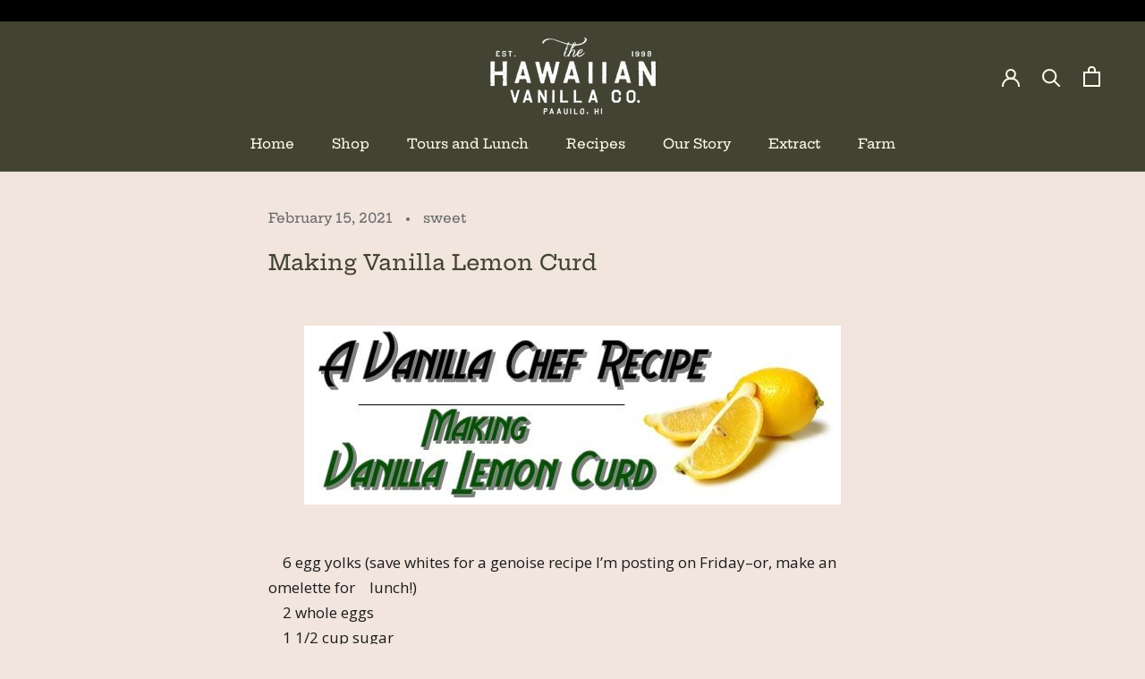

--- FILE ---
content_type: text/html; charset=utf-8
request_url: https://hawaiianvanilla.com/blogs/news/making-vanilla-lemon-curd
body_size: 26565
content:
<!doctype html>

<html class="no-js" lang="en">
  <head>
  <!-- Google tag (gtag.js) -->
<script async src="https://www.googletagmanager.com/gtag/js?id=AW-11081646040"></script>
<script>
  window.dataLayer = window.dataLayer || [];
  function gtag(){dataLayer.push(arguments);}
  gtag('js', new Date());

  gtag('config', 'AW-11081646040');
</script>
    <meta charset="utf-8"> 
    <meta http-equiv="X-UA-Compatible" content="IE=edge,chrome=1">
    <meta name="viewport" content="width=device-width, initial-scale=1.0, height=device-height, minimum-scale=1.0, maximum-scale=1.0">
    <meta name="theme-color" content="">
    <meta name="facebook-domain-verification" content="hu0azu0pm3hevni7botv78i087qfrg" />

    <title>
      Making Vanilla Lemon Curd &ndash; Hawaiian Vanilla Company
    </title><meta name="description" content="    6 egg yolks (save whites for a genoise recipe I’m posting on Friday–or, make an omelette for    lunch!)    2 whole eggs    1 1/2 cup sugar    vanilla seeds (rub into the sugar to avoid clumping)    1 Tablespoon vanilla extract    1 cup lemon juice    zest of 4 lemons    8 Tablespoons unsalted butter, cut into table"><link rel="canonical" href="https://hawaiianvanilla.com/blogs/news/making-vanilla-lemon-curd"><link rel="shortcut icon" href="//hawaiianvanilla.com/cdn/shop/files/Favicon_96x.png?v=1648079326" type="image/png"><meta property="og:type" content="article">
  <meta property="og:title" content="Making Vanilla Lemon Curd"><meta property="og:description" content="    6 egg yolks (save whites for a genoise recipe I’m posting on Friday–or, make an omelette for    lunch!)    2 whole eggs    1 1/2 cup sugar    vanilla seeds (rub into the sugar to avoid clumping)    1 Tablespoon vanilla extract    1 cup lemon juice    zest of 4 lemons    8 Tablespoons unsalted butter, cut into table"><meta property="og:url" content="https://hawaiianvanilla.com/blogs/news/making-vanilla-lemon-curd">
<meta property="og:site_name" content="Hawaiian Vanilla Company"><meta name="twitter:card" content="summary"><meta name="twitter:title" content="Making Vanilla Lemon Curd">
  <meta name="twitter:description" content="    6 egg yolks (save whites for a genoise recipe I’m posting on Friday–or, make an omelette for    lunch!)    2 whole eggs    1 1/2 cup sugar    vanilla seeds (rub into the sugar to avoid clumping)    1 Tablespoon vanilla extract    1 cup lemon juice    zest of 4 lemons    8 Tablespoons unsalted butter, cut into tablespoon sized chunksMethod:In a small, heavy-bottomed pot, whisk egg yolks and eggs together . Pour in sugar, vanilla seeds and extract, lemon juice and zest. and continue whisking until combined. Place over medium-low heat, being attentive and whisking often, until it begins to thicken and coats the back of your spoon or spatula (this will take about 12 minutes). Remove from heat, and stir in the butter, one tablespoon at a time until fully incorporated and no streaks of butter remain. Pour into sterilized jars (if you">
    <style>
  @font-face {
  font-family: "Hepta Slab";
  font-weight: 500;
  font-style: normal;
  font-display: fallback;
  src: url("//hawaiianvanilla.com/cdn/fonts/hepta_slab/heptaslab_n5.99a308bdcf4d6b10b4acac3a22905e19560c3fbe.woff2") format("woff2"),
       url("//hawaiianvanilla.com/cdn/fonts/hepta_slab/heptaslab_n5.9977b6547addc02ad4c952bbff00ce3c0e096f28.woff") format("woff");
}

  @font-face {
  font-family: "Open Sans";
  font-weight: 400;
  font-style: normal;
  font-display: fallback;
  src: url("//hawaiianvanilla.com/cdn/fonts/open_sans/opensans_n4.c32e4d4eca5273f6d4ee95ddf54b5bbb75fc9b61.woff2") format("woff2"),
       url("//hawaiianvanilla.com/cdn/fonts/open_sans/opensans_n4.5f3406f8d94162b37bfa232b486ac93ee892406d.woff") format("woff");
}


  @font-face {
  font-family: "Open Sans";
  font-weight: 700;
  font-style: normal;
  font-display: fallback;
  src: url("//hawaiianvanilla.com/cdn/fonts/open_sans/opensans_n7.a9393be1574ea8606c68f4441806b2711d0d13e4.woff2") format("woff2"),
       url("//hawaiianvanilla.com/cdn/fonts/open_sans/opensans_n7.7b8af34a6ebf52beb1a4c1d8c73ad6910ec2e553.woff") format("woff");
}

  @font-face {
  font-family: "Open Sans";
  font-weight: 400;
  font-style: italic;
  font-display: fallback;
  src: url("//hawaiianvanilla.com/cdn/fonts/open_sans/opensans_i4.6f1d45f7a46916cc95c694aab32ecbf7509cbf33.woff2") format("woff2"),
       url("//hawaiianvanilla.com/cdn/fonts/open_sans/opensans_i4.4efaa52d5a57aa9a57c1556cc2b7465d18839daa.woff") format("woff");
}

  @font-face {
  font-family: "Open Sans";
  font-weight: 700;
  font-style: italic;
  font-display: fallback;
  src: url("//hawaiianvanilla.com/cdn/fonts/open_sans/opensans_i7.916ced2e2ce15f7fcd95d196601a15e7b89ee9a4.woff2") format("woff2"),
       url("//hawaiianvanilla.com/cdn/fonts/open_sans/opensans_i7.99a9cff8c86ea65461de497ade3d515a98f8b32a.woff") format("woff");
}


  :root {
    --heading-font-family : "Hepta Slab", serif;
    --heading-font-weight : 500;
    --heading-font-style  : normal;

    --text-font-family : "Open Sans", sans-serif;
    --text-font-weight : 400;
    --text-font-style  : normal;

    --base-text-font-size   : 17px;
    --default-text-font-size: 14px;--background          : #f1e5dd;
    --background-rgb      : 241, 229, 221;
    --light-background    : #fdf2eb;
    --light-background-rgb: 253, 242, 235;
    --heading-color       : #434333;
    --text-color          : #1c1b1b;
    --text-color-rgb      : 28, 27, 27;
    --text-color-light    : #6a6a6a;
    --text-color-light-rgb: 106, 106, 106;
    --link-color          : #9f926f;
    --link-color-rgb      : 159, 146, 111;
    --border-color        : #d1c7c0;
    --border-color-rgb    : 209, 199, 192;

    --button-background    : #f6a429;
    --button-background-rgb: 246, 164, 41;
    --button-text-color    : #ffffff;

    --header-background       : #434333;
    --header-heading-color    : #fffde9;
    --header-light-text-color : #fffde9;
    --header-border-color     : #5f5f4e;

    --footer-background    : #434333;
    --footer-text-color    : #fffde9;
    --footer-heading-color : #fffde9;
    --footer-border-color  : #5f5f4e;

    --navigation-background      : #1c1b1b;
    --navigation-background-rgb  : 28, 27, 27;
    --navigation-text-color      : #ffffff;
    --navigation-text-color-light: rgba(255, 255, 255, 0.5);
    --navigation-border-color    : rgba(255, 255, 255, 0.25);

    --newsletter-popup-background     : #1c1b1b;
    --newsletter-popup-text-color     : #ffffff;
    --newsletter-popup-text-color-rgb : 255, 255, 255;

    --secondary-elements-background       : #434333;
    --secondary-elements-background-rgb   : 67, 67, 51;
    --secondary-elements-text-color       : #ffffff;
    --secondary-elements-text-color-light : rgba(255, 255, 255, 0.5);
    --secondary-elements-border-color     : rgba(255, 255, 255, 0.25);

    --product-sale-price-color    : #f94c43;
    --product-sale-price-color-rgb: 249, 76, 67;
    --product-star-rating: #f6a429;

    /* Shopify related variables */
    --payment-terms-background-color: #f1e5dd;

    /* Products */

    --horizontal-spacing-four-products-per-row: 60px;
        --horizontal-spacing-two-products-per-row : 60px;

    --vertical-spacing-four-products-per-row: 60px;
        --vertical-spacing-two-products-per-row : 75px;

    /* Animation */
    --drawer-transition-timing: cubic-bezier(0.645, 0.045, 0.355, 1);
    --header-base-height: 80px; /* We set a default for browsers that do not support CSS variables */

    /* Cursors */
    --cursor-zoom-in-svg    : url(//hawaiianvanilla.com/cdn/shop/t/8/assets/cursor-zoom-in.svg?v=152419297605978355661750785454);
    --cursor-zoom-in-2x-svg : url(//hawaiianvanilla.com/cdn/shop/t/8/assets/cursor-zoom-in-2x.svg?v=137306879648102278201750785454);
  }
</style>

<script>
  // IE11 does not have support for CSS variables, so we have to polyfill them
  if (!(((window || {}).CSS || {}).supports && window.CSS.supports('(--a: 0)'))) {
    const script = document.createElement('script');
    script.type = 'text/javascript';
    script.src = 'https://cdn.jsdelivr.net/npm/css-vars-ponyfill@2';
    script.onload = function() {
      cssVars({});
    };

    document.getElementsByTagName('head')[0].appendChild(script);
  }
</script>

    <script>window.performance && window.performance.mark && window.performance.mark('shopify.content_for_header.start');</script><meta name="facebook-domain-verification" content="7glbvdv85ezyddbxkmqi7h1weth51j">
<meta name="facebook-domain-verification" content="xzgdoc0dwf9hwt0swhxgjqz17zauia">
<meta name="google-site-verification" content="8a87RCVKDy98u7_LjDUzbdW8YTDvmt4RBTZ7L7tIaxY">
<meta id="shopify-digital-wallet" name="shopify-digital-wallet" content="/53117747398/digital_wallets/dialog">
<meta name="shopify-checkout-api-token" content="acac3b66f1aae3e6a7bcd8883bcc0131">
<meta id="in-context-paypal-metadata" data-shop-id="53117747398" data-venmo-supported="false" data-environment="production" data-locale="en_US" data-paypal-v4="true" data-currency="USD">
<link rel="alternate" type="application/atom+xml" title="Feed" href="/blogs/news.atom" />
<script async="async" src="/checkouts/internal/preloads.js?locale=en-US"></script>
<link rel="preconnect" href="https://shop.app" crossorigin="anonymous">
<script async="async" src="https://shop.app/checkouts/internal/preloads.js?locale=en-US&shop_id=53117747398" crossorigin="anonymous"></script>
<script id="apple-pay-shop-capabilities" type="application/json">{"shopId":53117747398,"countryCode":"US","currencyCode":"USD","merchantCapabilities":["supports3DS"],"merchantId":"gid:\/\/shopify\/Shop\/53117747398","merchantName":"Hawaiian Vanilla Company","requiredBillingContactFields":["postalAddress","email"],"requiredShippingContactFields":["postalAddress","email"],"shippingType":"shipping","supportedNetworks":["visa","masterCard","amex","discover","elo","jcb"],"total":{"type":"pending","label":"Hawaiian Vanilla Company","amount":"1.00"},"shopifyPaymentsEnabled":true,"supportsSubscriptions":true}</script>
<script id="shopify-features" type="application/json">{"accessToken":"acac3b66f1aae3e6a7bcd8883bcc0131","betas":["rich-media-storefront-analytics"],"domain":"hawaiianvanilla.com","predictiveSearch":true,"shopId":53117747398,"locale":"en"}</script>
<script>var Shopify = Shopify || {};
Shopify.shop = "hawaiian-vanilla-company.myshopify.com";
Shopify.locale = "en";
Shopify.currency = {"active":"USD","rate":"1.0"};
Shopify.country = "US";
Shopify.theme = {"name":"Copy of Prestige","id":142238384326,"schema_name":"Prestige","schema_version":"5.6.2","theme_store_id":null,"role":"main"};
Shopify.theme.handle = "null";
Shopify.theme.style = {"id":null,"handle":null};
Shopify.cdnHost = "hawaiianvanilla.com/cdn";
Shopify.routes = Shopify.routes || {};
Shopify.routes.root = "/";</script>
<script type="module">!function(o){(o.Shopify=o.Shopify||{}).modules=!0}(window);</script>
<script>!function(o){function n(){var o=[];function n(){o.push(Array.prototype.slice.apply(arguments))}return n.q=o,n}var t=o.Shopify=o.Shopify||{};t.loadFeatures=n(),t.autoloadFeatures=n()}(window);</script>
<script>
  window.ShopifyPay = window.ShopifyPay || {};
  window.ShopifyPay.apiHost = "shop.app\/pay";
  window.ShopifyPay.redirectState = null;
</script>
<script id="shop-js-analytics" type="application/json">{"pageType":"article"}</script>
<script defer="defer" async type="module" src="//hawaiianvanilla.com/cdn/shopifycloud/shop-js/modules/v2/client.init-shop-cart-sync_BdyHc3Nr.en.esm.js"></script>
<script defer="defer" async type="module" src="//hawaiianvanilla.com/cdn/shopifycloud/shop-js/modules/v2/chunk.common_Daul8nwZ.esm.js"></script>
<script type="module">
  await import("//hawaiianvanilla.com/cdn/shopifycloud/shop-js/modules/v2/client.init-shop-cart-sync_BdyHc3Nr.en.esm.js");
await import("//hawaiianvanilla.com/cdn/shopifycloud/shop-js/modules/v2/chunk.common_Daul8nwZ.esm.js");

  window.Shopify.SignInWithShop?.initShopCartSync?.({"fedCMEnabled":true,"windoidEnabled":true});

</script>
<script>
  window.Shopify = window.Shopify || {};
  if (!window.Shopify.featureAssets) window.Shopify.featureAssets = {};
  window.Shopify.featureAssets['shop-js'] = {"shop-cart-sync":["modules/v2/client.shop-cart-sync_QYOiDySF.en.esm.js","modules/v2/chunk.common_Daul8nwZ.esm.js"],"init-fed-cm":["modules/v2/client.init-fed-cm_DchLp9rc.en.esm.js","modules/v2/chunk.common_Daul8nwZ.esm.js"],"shop-button":["modules/v2/client.shop-button_OV7bAJc5.en.esm.js","modules/v2/chunk.common_Daul8nwZ.esm.js"],"init-windoid":["modules/v2/client.init-windoid_DwxFKQ8e.en.esm.js","modules/v2/chunk.common_Daul8nwZ.esm.js"],"shop-cash-offers":["modules/v2/client.shop-cash-offers_DWtL6Bq3.en.esm.js","modules/v2/chunk.common_Daul8nwZ.esm.js","modules/v2/chunk.modal_CQq8HTM6.esm.js"],"shop-toast-manager":["modules/v2/client.shop-toast-manager_CX9r1SjA.en.esm.js","modules/v2/chunk.common_Daul8nwZ.esm.js"],"init-shop-email-lookup-coordinator":["modules/v2/client.init-shop-email-lookup-coordinator_UhKnw74l.en.esm.js","modules/v2/chunk.common_Daul8nwZ.esm.js"],"pay-button":["modules/v2/client.pay-button_DzxNnLDY.en.esm.js","modules/v2/chunk.common_Daul8nwZ.esm.js"],"avatar":["modules/v2/client.avatar_BTnouDA3.en.esm.js"],"init-shop-cart-sync":["modules/v2/client.init-shop-cart-sync_BdyHc3Nr.en.esm.js","modules/v2/chunk.common_Daul8nwZ.esm.js"],"shop-login-button":["modules/v2/client.shop-login-button_D8B466_1.en.esm.js","modules/v2/chunk.common_Daul8nwZ.esm.js","modules/v2/chunk.modal_CQq8HTM6.esm.js"],"init-customer-accounts-sign-up":["modules/v2/client.init-customer-accounts-sign-up_C8fpPm4i.en.esm.js","modules/v2/client.shop-login-button_D8B466_1.en.esm.js","modules/v2/chunk.common_Daul8nwZ.esm.js","modules/v2/chunk.modal_CQq8HTM6.esm.js"],"init-shop-for-new-customer-accounts":["modules/v2/client.init-shop-for-new-customer-accounts_CVTO0Ztu.en.esm.js","modules/v2/client.shop-login-button_D8B466_1.en.esm.js","modules/v2/chunk.common_Daul8nwZ.esm.js","modules/v2/chunk.modal_CQq8HTM6.esm.js"],"init-customer-accounts":["modules/v2/client.init-customer-accounts_dRgKMfrE.en.esm.js","modules/v2/client.shop-login-button_D8B466_1.en.esm.js","modules/v2/chunk.common_Daul8nwZ.esm.js","modules/v2/chunk.modal_CQq8HTM6.esm.js"],"shop-follow-button":["modules/v2/client.shop-follow-button_CkZpjEct.en.esm.js","modules/v2/chunk.common_Daul8nwZ.esm.js","modules/v2/chunk.modal_CQq8HTM6.esm.js"],"lead-capture":["modules/v2/client.lead-capture_BntHBhfp.en.esm.js","modules/v2/chunk.common_Daul8nwZ.esm.js","modules/v2/chunk.modal_CQq8HTM6.esm.js"],"checkout-modal":["modules/v2/client.checkout-modal_CfxcYbTm.en.esm.js","modules/v2/chunk.common_Daul8nwZ.esm.js","modules/v2/chunk.modal_CQq8HTM6.esm.js"],"shop-login":["modules/v2/client.shop-login_Da4GZ2H6.en.esm.js","modules/v2/chunk.common_Daul8nwZ.esm.js","modules/v2/chunk.modal_CQq8HTM6.esm.js"],"payment-terms":["modules/v2/client.payment-terms_MV4M3zvL.en.esm.js","modules/v2/chunk.common_Daul8nwZ.esm.js","modules/v2/chunk.modal_CQq8HTM6.esm.js"]};
</script>
<script>(function() {
  var isLoaded = false;
  function asyncLoad() {
    if (isLoaded) return;
    isLoaded = true;
    var urls = ["https:\/\/static.rechargecdn.com\/assets\/js\/widget.min.js?shop=hawaiian-vanilla-company.myshopify.com","https:\/\/plugin.brevo.com\/integrations\/api\/sy\/cart_tracking\/script?user_connection_id=616e25306de001138323f616\u0026ma-key=vvnltlqracl75is9l57pxw3k\u0026shop=hawaiian-vanilla-company.myshopify.com","https:\/\/plugin.brevo.com\/integrations\/api\/automation\/script?user_connection_id=616e25306de001138323f616\u0026ma-key=vvnltlqracl75is9l57pxw3k\u0026shop=hawaiian-vanilla-company.myshopify.com","https:\/\/cdn1.stamped.io\/files\/widget.min.js?shop=hawaiian-vanilla-company.myshopify.com","\/\/www.powr.io\/powr.js?powr-token=hawaiian-vanilla-company.myshopify.com\u0026external-type=shopify\u0026shop=hawaiian-vanilla-company.myshopify.com","https:\/\/l.getsitecontrol.com\/575qojk7.js?shop=hawaiian-vanilla-company.myshopify.com","https:\/\/cdn.nfcube.com\/3d883087667bc29486fc0cf3b81a4fae.js?shop=hawaiian-vanilla-company.myshopify.com","https:\/\/evey-files.s3.amazonaws.com\/js\/online_store.js?shop=hawaiian-vanilla-company.myshopify.com","https:\/\/candyrack.ds-cdn.com\/static\/main.js?shop=hawaiian-vanilla-company.myshopify.com"];
    for (var i = 0; i < urls.length; i++) {
      var s = document.createElement('script');
      s.type = 'text/javascript';
      s.async = true;
      s.src = urls[i];
      var x = document.getElementsByTagName('script')[0];
      x.parentNode.insertBefore(s, x);
    }
  };
  if(window.attachEvent) {
    window.attachEvent('onload', asyncLoad);
  } else {
    window.addEventListener('load', asyncLoad, false);
  }
})();</script>
<script id="__st">var __st={"a":53117747398,"offset":-36000,"reqid":"7861b556-1251-4761-8f21-a65d9435b952-1769025911","pageurl":"hawaiianvanilla.com\/blogs\/news\/making-vanilla-lemon-curd","s":"articles-493133988038","u":"9d959a69ecff","p":"article","rtyp":"article","rid":493133988038};</script>
<script>window.ShopifyPaypalV4VisibilityTracking = true;</script>
<script id="captcha-bootstrap">!function(){'use strict';const t='contact',e='account',n='new_comment',o=[[t,t],['blogs',n],['comments',n],[t,'customer']],c=[[e,'customer_login'],[e,'guest_login'],[e,'recover_customer_password'],[e,'create_customer']],r=t=>t.map((([t,e])=>`form[action*='/${t}']:not([data-nocaptcha='true']) input[name='form_type'][value='${e}']`)).join(','),a=t=>()=>t?[...document.querySelectorAll(t)].map((t=>t.form)):[];function s(){const t=[...o],e=r(t);return a(e)}const i='password',u='form_key',d=['recaptcha-v3-token','g-recaptcha-response','h-captcha-response',i],f=()=>{try{return window.sessionStorage}catch{return}},m='__shopify_v',_=t=>t.elements[u];function p(t,e,n=!1){try{const o=window.sessionStorage,c=JSON.parse(o.getItem(e)),{data:r}=function(t){const{data:e,action:n}=t;return t[m]||n?{data:e,action:n}:{data:t,action:n}}(c);for(const[e,n]of Object.entries(r))t.elements[e]&&(t.elements[e].value=n);n&&o.removeItem(e)}catch(o){console.error('form repopulation failed',{error:o})}}const l='form_type',E='cptcha';function T(t){t.dataset[E]=!0}const w=window,h=w.document,L='Shopify',v='ce_forms',y='captcha';let A=!1;((t,e)=>{const n=(g='f06e6c50-85a8-45c8-87d0-21a2b65856fe',I='https://cdn.shopify.com/shopifycloud/storefront-forms-hcaptcha/ce_storefront_forms_captcha_hcaptcha.v1.5.2.iife.js',D={infoText:'Protected by hCaptcha',privacyText:'Privacy',termsText:'Terms'},(t,e,n)=>{const o=w[L][v],c=o.bindForm;if(c)return c(t,g,e,D).then(n);var r;o.q.push([[t,g,e,D],n]),r=I,A||(h.body.append(Object.assign(h.createElement('script'),{id:'captcha-provider',async:!0,src:r})),A=!0)});var g,I,D;w[L]=w[L]||{},w[L][v]=w[L][v]||{},w[L][v].q=[],w[L][y]=w[L][y]||{},w[L][y].protect=function(t,e){n(t,void 0,e),T(t)},Object.freeze(w[L][y]),function(t,e,n,w,h,L){const[v,y,A,g]=function(t,e,n){const i=e?o:[],u=t?c:[],d=[...i,...u],f=r(d),m=r(i),_=r(d.filter((([t,e])=>n.includes(e))));return[a(f),a(m),a(_),s()]}(w,h,L),I=t=>{const e=t.target;return e instanceof HTMLFormElement?e:e&&e.form},D=t=>v().includes(t);t.addEventListener('submit',(t=>{const e=I(t);if(!e)return;const n=D(e)&&!e.dataset.hcaptchaBound&&!e.dataset.recaptchaBound,o=_(e),c=g().includes(e)&&(!o||!o.value);(n||c)&&t.preventDefault(),c&&!n&&(function(t){try{if(!f())return;!function(t){const e=f();if(!e)return;const n=_(t);if(!n)return;const o=n.value;o&&e.removeItem(o)}(t);const e=Array.from(Array(32),(()=>Math.random().toString(36)[2])).join('');!function(t,e){_(t)||t.append(Object.assign(document.createElement('input'),{type:'hidden',name:u})),t.elements[u].value=e}(t,e),function(t,e){const n=f();if(!n)return;const o=[...t.querySelectorAll(`input[type='${i}']`)].map((({name:t})=>t)),c=[...d,...o],r={};for(const[a,s]of new FormData(t).entries())c.includes(a)||(r[a]=s);n.setItem(e,JSON.stringify({[m]:1,action:t.action,data:r}))}(t,e)}catch(e){console.error('failed to persist form',e)}}(e),e.submit())}));const S=(t,e)=>{t&&!t.dataset[E]&&(n(t,e.some((e=>e===t))),T(t))};for(const o of['focusin','change'])t.addEventListener(o,(t=>{const e=I(t);D(e)&&S(e,y())}));const B=e.get('form_key'),M=e.get(l),P=B&&M;t.addEventListener('DOMContentLoaded',(()=>{const t=y();if(P)for(const e of t)e.elements[l].value===M&&p(e,B);[...new Set([...A(),...v().filter((t=>'true'===t.dataset.shopifyCaptcha))])].forEach((e=>S(e,t)))}))}(h,new URLSearchParams(w.location.search),n,t,e,['guest_login'])})(!0,!0)}();</script>
<script integrity="sha256-4kQ18oKyAcykRKYeNunJcIwy7WH5gtpwJnB7kiuLZ1E=" data-source-attribution="shopify.loadfeatures" defer="defer" src="//hawaiianvanilla.com/cdn/shopifycloud/storefront/assets/storefront/load_feature-a0a9edcb.js" crossorigin="anonymous"></script>
<script crossorigin="anonymous" defer="defer" src="//hawaiianvanilla.com/cdn/shopifycloud/storefront/assets/shopify_pay/storefront-65b4c6d7.js?v=20250812"></script>
<script data-source-attribution="shopify.dynamic_checkout.dynamic.init">var Shopify=Shopify||{};Shopify.PaymentButton=Shopify.PaymentButton||{isStorefrontPortableWallets:!0,init:function(){window.Shopify.PaymentButton.init=function(){};var t=document.createElement("script");t.src="https://hawaiianvanilla.com/cdn/shopifycloud/portable-wallets/latest/portable-wallets.en.js",t.type="module",document.head.appendChild(t)}};
</script>
<script data-source-attribution="shopify.dynamic_checkout.buyer_consent">
  function portableWalletsHideBuyerConsent(e){var t=document.getElementById("shopify-buyer-consent"),n=document.getElementById("shopify-subscription-policy-button");t&&n&&(t.classList.add("hidden"),t.setAttribute("aria-hidden","true"),n.removeEventListener("click",e))}function portableWalletsShowBuyerConsent(e){var t=document.getElementById("shopify-buyer-consent"),n=document.getElementById("shopify-subscription-policy-button");t&&n&&(t.classList.remove("hidden"),t.removeAttribute("aria-hidden"),n.addEventListener("click",e))}window.Shopify?.PaymentButton&&(window.Shopify.PaymentButton.hideBuyerConsent=portableWalletsHideBuyerConsent,window.Shopify.PaymentButton.showBuyerConsent=portableWalletsShowBuyerConsent);
</script>
<script data-source-attribution="shopify.dynamic_checkout.cart.bootstrap">document.addEventListener("DOMContentLoaded",(function(){function t(){return document.querySelector("shopify-accelerated-checkout-cart, shopify-accelerated-checkout")}if(t())Shopify.PaymentButton.init();else{new MutationObserver((function(e,n){t()&&(Shopify.PaymentButton.init(),n.disconnect())})).observe(document.body,{childList:!0,subtree:!0})}}));
</script>
<link id="shopify-accelerated-checkout-styles" rel="stylesheet" media="screen" href="https://hawaiianvanilla.com/cdn/shopifycloud/portable-wallets/latest/accelerated-checkout-backwards-compat.css" crossorigin="anonymous">
<style id="shopify-accelerated-checkout-cart">
        #shopify-buyer-consent {
  margin-top: 1em;
  display: inline-block;
  width: 100%;
}

#shopify-buyer-consent.hidden {
  display: none;
}

#shopify-subscription-policy-button {
  background: none;
  border: none;
  padding: 0;
  text-decoration: underline;
  font-size: inherit;
  cursor: pointer;
}

#shopify-subscription-policy-button::before {
  box-shadow: none;
}

      </style>

<script>window.performance && window.performance.mark && window.performance.mark('shopify.content_for_header.end');</script>

    <link rel="stylesheet" href="//hawaiianvanilla.com/cdn/shop/t/8/assets/theme.css?v=173608955386344188391750785454">
    
    <!-- Start Monkedia Tracking -->
	<meta name="google-site-verification" content="O85HuTkmasPR5irWwOEirPKovEgMFnccW-NqalrAESY" />
    <script async src="https://www.googletagmanager.com/gtag/js?id=AW-11081646040"></script>
    <script>
      window.dataLayer = window.dataLayer || [];

      function gtag() {dataLayer.push(arguments);}

      gtag('js', new Date());

      gtag('config', 'AW-11081646040');
      gtag('config', 'UA-223895378-1');
      gtag('config', 'G-2T4KLW2PDZ');

      gtag('event', 'page_view', {
        'send_to': ['AW-11081646040', 'UA-223895378-1', 'G-2T4KLW2PDZ'],
        'ecomm_pagetype': 'other',
          
          
      });
    </script>


    
    <!-- End Monkedia Tracking -->

    <script>// This allows to expose several variables to the global scope, to be used in scripts
      window.theme = {
        pageType: "article",
        moneyFormat: "${{amount}}",
        moneyWithCurrencyFormat: "${{amount}} USD",
        currencyCodeEnabled: false,
        productImageSize: "short",
        searchMode: "product,article",
        showPageTransition: false,
        showElementStaggering: true,
        showImageZooming: true
      };

      window.routes = {
        rootUrl: "\/",
        rootUrlWithoutSlash: '',
        cartUrl: "\/cart",
        cartAddUrl: "\/cart\/add",
        cartChangeUrl: "\/cart\/change",
        searchUrl: "\/search",
        productRecommendationsUrl: "\/recommendations\/products"
      };

      window.languages = {
        cartAddNote: "Add Order Note",
        cartEditNote: "Edit Order Note",
        productImageLoadingError: "This image could not be loaded. Please try to reload the page.",
        productFormAddToCart: "Add to cart",
        productFormUnavailable: "Unavailable",
        productFormSoldOut: "Sold Out",
        shippingEstimatorOneResult: "1 option available:",
        shippingEstimatorMoreResults: "{{count}} options available:",
        shippingEstimatorNoResults: "No shipping could be found"
      };

      window.lazySizesConfig = {
        loadHidden: false,
        hFac: 0.5,
        expFactor: 2,
        ricTimeout: 150,
        lazyClass: 'Image--lazyLoad',
        loadingClass: 'Image--lazyLoading',
        loadedClass: 'Image--lazyLoaded'
      };

      document.documentElement.className = document.documentElement.className.replace('no-js', 'js');
      document.documentElement.style.setProperty('--window-height', window.innerHeight + 'px');

      // We do a quick detection of some features (we could use Modernizr but for so little...)
      (function() {
        document.documentElement.className += ((window.CSS && window.CSS.supports('(position: sticky) or (position: -webkit-sticky)')) ? ' supports-sticky' : ' no-supports-sticky');
        document.documentElement.className += (window.matchMedia('(-moz-touch-enabled: 1), (hover: none)')).matches ? ' no-supports-hover' : ' supports-hover';
      }());

      
    </script>

    <script src="//hawaiianvanilla.com/cdn/shop/t/8/assets/lazysizes.min.js?v=174358363404432586981750785454" async></script><script src="//hawaiianvanilla.com/cdn/shop/t/8/assets/libs.min.js?v=26178543184394469741750785454" defer></script>
    <script src="//hawaiianvanilla.com/cdn/shop/t/8/assets/theme.js?v=116291210821653663351750785454" defer></script>
    <script src="//hawaiianvanilla.com/cdn/shop/t/8/assets/custom.js?v=183944157590872491501750785454" defer></script>

    <script>
      (function () {
        window.onpageshow = function() {
          if (window.theme.showPageTransition) {
            var pageTransition = document.querySelector('.PageTransition');

            if (pageTransition) {
              pageTransition.style.visibility = 'visible';
              pageTransition.style.opacity = '0';
            }
          }

          // When the page is loaded from the cache, we have to reload the cart content
          document.documentElement.dispatchEvent(new CustomEvent('cart:refresh', {
            bubbles: true
          }));
        };
      })();
    </script>

    
  <script type="application/ld+json">
  {
    "@context": "http://schema.org",
    "@type": "BlogPosting",
    "mainEntityOfPage": "/blogs/news/making-vanilla-lemon-curd",
    "articleSection": "Recipes",
    "keywords": "sweet",
    "headline": "Making Vanilla Lemon Curd",
    "description": "    6 egg yolks (save whites for a genoise recipe I’m posting on Friday–or, make an omelette for    lunch!)    2 whole eggs    1 1\/2 cup...",
    "dateCreated": "2021-02-15T06:54:42",
    "datePublished": "2021-02-15T06:54:42",
    "dateModified": "2021-02-15T06:54:42",
    "image": {
      "@type": "ImageObject",
      "url": "https://hawaiianvanilla.com/cdn/shopifycloud/storefront/assets/no-image-2048-a2addb12_1024x.gif",
      "image": "https://hawaiianvanilla.com/cdn/shopifycloud/storefront/assets/no-image-2048-a2addb12_1024x.gif",
      "name": null,
      "width": "1024",
      "height": "1024"
    },
    "author": {
      "@type": "Person",
      "name": " ",
      "givenName": null,
      "familyName": null
    },
    "publisher": {
      "@type": "Organization",
      "name": "Hawaiian Vanilla Company"
    },
    "commentCount": 0,
    "comment": []
  }
  </script>



  <script type="application/ld+json">
  {
    "@context": "http://schema.org",
    "@type": "BreadcrumbList",
  "itemListElement": [{
      "@type": "ListItem",
      "position": 1,
      "name": "Home",
      "item": "https://hawaiianvanilla.com"
    },{
          "@type": "ListItem",
          "position": 2,
          "name": "Recipes",
          "item": "https://hawaiianvanilla.com/blogs/news"
        }, {
          "@type": "ListItem",
          "position": 3,
          "name": "Recipes",
          "item": "https://hawaiianvanilla.com/blogs/news/making-vanilla-lemon-curd"
        }]
  }
  </script>

  
        
    <!-- Handle Ajax AddToCart event -->
    <script>
      document.addEventListener('DOMContentLoaded', function() {
        // Handler when the DOM is fully loaded
        const addToCartButton = document.querySelector('button.ProductForm__AddToCart');

        if (addToCartButton) {
          addToCartButton.addEventListener('click', () => {
            setTimeout(function() {
              fetch('/cart.js')
                .then(function(response) {
                  return response.json();
                })
                .then(function(cart) {
                  cart.items.forEach(function(line_item) {
                    if (sessionStorage.getItem('mks-cart-' + line_item.handle.substring(0, 33)) != '1') {
                      fbq('track', 'AddToCart', {
                        content_name: line_item.product_title,
                        content_ids: [line_item.product_id],
                        content_type: 'product_group',
                        value: line_item.price * .01,
                        currency: 'USD',
                        content_category: line_item.product_type,
                      });
                      gtag('event', 'conversion', {
                        'send_to': 'AW-11081646040/rsnOCM_I7ooYENj_kaQp',
                        'value': line_item.price * .01,
                        'currency': 'USD',
                      });

                      gtag('event', 'add_to_cart', {
                        'send_to': 'G-2T4KLW2PDZ',
                        'currency': 'USD',
                        'item_variant': line_item.variant_id,
                        'value': line_item.price * .01,
                        'items': [
                          {
                            'item_id': line_item.product_id,
                            'item_name': `${line_item.title}`,
                          }],
                      });
                      gtag('event', 'add_to_cart', {
                        'send_to': 'UA-223895378-1',
                        'value': line_item.price * .01,
                        'currency': 'USD',
                        'items': [
                          {
                            'id': line_item.product_id,
                            'name': `${line_item.title}`,
                            'variant': line_item.variant_id,
                            'quantity': 1,
                            'price': line_item.price * .01,
                          }],
                      });
                      sessionStorage.setItem('mks-cart-' + line_item.handle.substring(0, 33), '1');
                    }
                  });
                });
            }, 1500);
          });
        }
      });
    </script>
  <!-- Meta Pixel Code -->
<script>
!function(f,b,e,v,n,t,s)
{if(f.fbq)return;n=f.fbq=function(){n.callMethod?
n.callMethod.apply(n,arguments):n.queue.push(arguments)};
if(!f._fbq)f._fbq=n;n.push=n;n.loaded=!0;n.version='2.0';
n.queue=[];t=b.createElement(e);t.async=!0;
t.src=v;s=b.getElementsByTagName(e)[0];
s.parentNode.insertBefore(t,s)}(window, document,'script',
'https://connect.facebook.net/en_US/fbevents.js');
fbq('init', '672250217730612');
fbq('track', 'PageView');
</script>
<noscript><img height="1" width="1" style="display:none"
src="https://www.facebook.com/tr?id=672250217730612&ev=PageView&noscript=1"
/></noscript>
<!-- End Meta Pixel Code -->
        

<!-- BEGIN app block: shopify://apps/pagefly-page-builder/blocks/app-embed/83e179f7-59a0-4589-8c66-c0dddf959200 -->

<!-- BEGIN app snippet: pagefly-cro-ab-testing-main -->







<script>
  ;(function () {
    const url = new URL(window.location)
    const viewParam = url.searchParams.get('view')
    if (viewParam && viewParam.includes('variant-pf-')) {
      url.searchParams.set('pf_v', viewParam)
      url.searchParams.delete('view')
      window.history.replaceState({}, '', url)
    }
  })()
</script>



<script type='module'>
  
  window.PAGEFLY_CRO = window.PAGEFLY_CRO || {}

  window.PAGEFLY_CRO['data_debug'] = {
    original_template_suffix: "",
    allow_ab_test: false,
    ab_test_start_time: 0,
    ab_test_end_time: 0,
    today_date_time: 1769025912000,
  }
  window.PAGEFLY_CRO['GA4'] = { enabled: false}
</script>

<!-- END app snippet -->








  <script src='https://cdn.shopify.com/extensions/019bb4f9-aed6-78a3-be91-e9d44663e6bf/pagefly-page-builder-215/assets/pagefly-helper.js' defer='defer'></script>

  <script src='https://cdn.shopify.com/extensions/019bb4f9-aed6-78a3-be91-e9d44663e6bf/pagefly-page-builder-215/assets/pagefly-general-helper.js' defer='defer'></script>

  <script src='https://cdn.shopify.com/extensions/019bb4f9-aed6-78a3-be91-e9d44663e6bf/pagefly-page-builder-215/assets/pagefly-snap-slider.js' defer='defer'></script>

  <script src='https://cdn.shopify.com/extensions/019bb4f9-aed6-78a3-be91-e9d44663e6bf/pagefly-page-builder-215/assets/pagefly-slideshow-v3.js' defer='defer'></script>

  <script src='https://cdn.shopify.com/extensions/019bb4f9-aed6-78a3-be91-e9d44663e6bf/pagefly-page-builder-215/assets/pagefly-slideshow-v4.js' defer='defer'></script>

  <script src='https://cdn.shopify.com/extensions/019bb4f9-aed6-78a3-be91-e9d44663e6bf/pagefly-page-builder-215/assets/pagefly-glider.js' defer='defer'></script>

  <script src='https://cdn.shopify.com/extensions/019bb4f9-aed6-78a3-be91-e9d44663e6bf/pagefly-page-builder-215/assets/pagefly-slideshow-v1-v2.js' defer='defer'></script>

  <script src='https://cdn.shopify.com/extensions/019bb4f9-aed6-78a3-be91-e9d44663e6bf/pagefly-page-builder-215/assets/pagefly-product-media.js' defer='defer'></script>

  <script src='https://cdn.shopify.com/extensions/019bb4f9-aed6-78a3-be91-e9d44663e6bf/pagefly-page-builder-215/assets/pagefly-product.js' defer='defer'></script>


<script id='pagefly-helper-data' type='application/json'>
  {
    "page_optimization": {
      "assets_prefetching": false
    },
    "elements_asset_mapper": {
      "Accordion": "https://cdn.shopify.com/extensions/019bb4f9-aed6-78a3-be91-e9d44663e6bf/pagefly-page-builder-215/assets/pagefly-accordion.js",
      "Accordion3": "https://cdn.shopify.com/extensions/019bb4f9-aed6-78a3-be91-e9d44663e6bf/pagefly-page-builder-215/assets/pagefly-accordion3.js",
      "CountDown": "https://cdn.shopify.com/extensions/019bb4f9-aed6-78a3-be91-e9d44663e6bf/pagefly-page-builder-215/assets/pagefly-countdown.js",
      "GMap1": "https://cdn.shopify.com/extensions/019bb4f9-aed6-78a3-be91-e9d44663e6bf/pagefly-page-builder-215/assets/pagefly-gmap.js",
      "GMap2": "https://cdn.shopify.com/extensions/019bb4f9-aed6-78a3-be91-e9d44663e6bf/pagefly-page-builder-215/assets/pagefly-gmap.js",
      "GMapBasicV2": "https://cdn.shopify.com/extensions/019bb4f9-aed6-78a3-be91-e9d44663e6bf/pagefly-page-builder-215/assets/pagefly-gmap.js",
      "GMapAdvancedV2": "https://cdn.shopify.com/extensions/019bb4f9-aed6-78a3-be91-e9d44663e6bf/pagefly-page-builder-215/assets/pagefly-gmap.js",
      "HTML.Video": "https://cdn.shopify.com/extensions/019bb4f9-aed6-78a3-be91-e9d44663e6bf/pagefly-page-builder-215/assets/pagefly-htmlvideo.js",
      "HTML.Video2": "https://cdn.shopify.com/extensions/019bb4f9-aed6-78a3-be91-e9d44663e6bf/pagefly-page-builder-215/assets/pagefly-htmlvideo2.js",
      "HTML.Video3": "https://cdn.shopify.com/extensions/019bb4f9-aed6-78a3-be91-e9d44663e6bf/pagefly-page-builder-215/assets/pagefly-htmlvideo2.js",
      "BackgroundVideo": "https://cdn.shopify.com/extensions/019bb4f9-aed6-78a3-be91-e9d44663e6bf/pagefly-page-builder-215/assets/pagefly-htmlvideo2.js",
      "Instagram": "https://cdn.shopify.com/extensions/019bb4f9-aed6-78a3-be91-e9d44663e6bf/pagefly-page-builder-215/assets/pagefly-instagram.js",
      "Instagram2": "https://cdn.shopify.com/extensions/019bb4f9-aed6-78a3-be91-e9d44663e6bf/pagefly-page-builder-215/assets/pagefly-instagram.js",
      "Insta3": "https://cdn.shopify.com/extensions/019bb4f9-aed6-78a3-be91-e9d44663e6bf/pagefly-page-builder-215/assets/pagefly-instagram3.js",
      "Tabs": "https://cdn.shopify.com/extensions/019bb4f9-aed6-78a3-be91-e9d44663e6bf/pagefly-page-builder-215/assets/pagefly-tab.js",
      "Tabs3": "https://cdn.shopify.com/extensions/019bb4f9-aed6-78a3-be91-e9d44663e6bf/pagefly-page-builder-215/assets/pagefly-tab3.js",
      "ProductBox": "https://cdn.shopify.com/extensions/019bb4f9-aed6-78a3-be91-e9d44663e6bf/pagefly-page-builder-215/assets/pagefly-cart.js",
      "FBPageBox2": "https://cdn.shopify.com/extensions/019bb4f9-aed6-78a3-be91-e9d44663e6bf/pagefly-page-builder-215/assets/pagefly-facebook.js",
      "FBLikeButton2": "https://cdn.shopify.com/extensions/019bb4f9-aed6-78a3-be91-e9d44663e6bf/pagefly-page-builder-215/assets/pagefly-facebook.js",
      "TwitterFeed2": "https://cdn.shopify.com/extensions/019bb4f9-aed6-78a3-be91-e9d44663e6bf/pagefly-page-builder-215/assets/pagefly-twitter.js",
      "Paragraph4": "https://cdn.shopify.com/extensions/019bb4f9-aed6-78a3-be91-e9d44663e6bf/pagefly-page-builder-215/assets/pagefly-paragraph4.js",

      "AliReviews": "https://cdn.shopify.com/extensions/019bb4f9-aed6-78a3-be91-e9d44663e6bf/pagefly-page-builder-215/assets/pagefly-3rd-elements.js",
      "BackInStock": "https://cdn.shopify.com/extensions/019bb4f9-aed6-78a3-be91-e9d44663e6bf/pagefly-page-builder-215/assets/pagefly-3rd-elements.js",
      "GloboBackInStock": "https://cdn.shopify.com/extensions/019bb4f9-aed6-78a3-be91-e9d44663e6bf/pagefly-page-builder-215/assets/pagefly-3rd-elements.js",
      "GrowaveWishlist": "https://cdn.shopify.com/extensions/019bb4f9-aed6-78a3-be91-e9d44663e6bf/pagefly-page-builder-215/assets/pagefly-3rd-elements.js",
      "InfiniteOptionsShopPad": "https://cdn.shopify.com/extensions/019bb4f9-aed6-78a3-be91-e9d44663e6bf/pagefly-page-builder-215/assets/pagefly-3rd-elements.js",
      "InkybayProductPersonalizer": "https://cdn.shopify.com/extensions/019bb4f9-aed6-78a3-be91-e9d44663e6bf/pagefly-page-builder-215/assets/pagefly-3rd-elements.js",
      "LimeSpot": "https://cdn.shopify.com/extensions/019bb4f9-aed6-78a3-be91-e9d44663e6bf/pagefly-page-builder-215/assets/pagefly-3rd-elements.js",
      "Loox": "https://cdn.shopify.com/extensions/019bb4f9-aed6-78a3-be91-e9d44663e6bf/pagefly-page-builder-215/assets/pagefly-3rd-elements.js",
      "Opinew": "https://cdn.shopify.com/extensions/019bb4f9-aed6-78a3-be91-e9d44663e6bf/pagefly-page-builder-215/assets/pagefly-3rd-elements.js",
      "Powr": "https://cdn.shopify.com/extensions/019bb4f9-aed6-78a3-be91-e9d44663e6bf/pagefly-page-builder-215/assets/pagefly-3rd-elements.js",
      "ProductReviews": "https://cdn.shopify.com/extensions/019bb4f9-aed6-78a3-be91-e9d44663e6bf/pagefly-page-builder-215/assets/pagefly-3rd-elements.js",
      "PushOwl": "https://cdn.shopify.com/extensions/019bb4f9-aed6-78a3-be91-e9d44663e6bf/pagefly-page-builder-215/assets/pagefly-3rd-elements.js",
      "ReCharge": "https://cdn.shopify.com/extensions/019bb4f9-aed6-78a3-be91-e9d44663e6bf/pagefly-page-builder-215/assets/pagefly-3rd-elements.js",
      "Rivyo": "https://cdn.shopify.com/extensions/019bb4f9-aed6-78a3-be91-e9d44663e6bf/pagefly-page-builder-215/assets/pagefly-3rd-elements.js",
      "TrackingMore": "https://cdn.shopify.com/extensions/019bb4f9-aed6-78a3-be91-e9d44663e6bf/pagefly-page-builder-215/assets/pagefly-3rd-elements.js",
      "Vitals": "https://cdn.shopify.com/extensions/019bb4f9-aed6-78a3-be91-e9d44663e6bf/pagefly-page-builder-215/assets/pagefly-3rd-elements.js",
      "Wiser": "https://cdn.shopify.com/extensions/019bb4f9-aed6-78a3-be91-e9d44663e6bf/pagefly-page-builder-215/assets/pagefly-3rd-elements.js"
    },
    "custom_elements_mapper": {
      "pf-click-action-element": "https://cdn.shopify.com/extensions/019bb4f9-aed6-78a3-be91-e9d44663e6bf/pagefly-page-builder-215/assets/pagefly-click-action-element.js",
      "pf-dialog-element": "https://cdn.shopify.com/extensions/019bb4f9-aed6-78a3-be91-e9d44663e6bf/pagefly-page-builder-215/assets/pagefly-dialog-element.js"
    }
  }
</script>


<!-- END app block --><link href="https://monorail-edge.shopifysvc.com" rel="dns-prefetch">
<script>(function(){if ("sendBeacon" in navigator && "performance" in window) {try {var session_token_from_headers = performance.getEntriesByType('navigation')[0].serverTiming.find(x => x.name == '_s').description;} catch {var session_token_from_headers = undefined;}var session_cookie_matches = document.cookie.match(/_shopify_s=([^;]*)/);var session_token_from_cookie = session_cookie_matches && session_cookie_matches.length === 2 ? session_cookie_matches[1] : "";var session_token = session_token_from_headers || session_token_from_cookie || "";function handle_abandonment_event(e) {var entries = performance.getEntries().filter(function(entry) {return /monorail-edge.shopifysvc.com/.test(entry.name);});if (!window.abandonment_tracked && entries.length === 0) {window.abandonment_tracked = true;var currentMs = Date.now();var navigation_start = performance.timing.navigationStart;var payload = {shop_id: 53117747398,url: window.location.href,navigation_start,duration: currentMs - navigation_start,session_token,page_type: "article"};window.navigator.sendBeacon("https://monorail-edge.shopifysvc.com/v1/produce", JSON.stringify({schema_id: "online_store_buyer_site_abandonment/1.1",payload: payload,metadata: {event_created_at_ms: currentMs,event_sent_at_ms: currentMs}}));}}window.addEventListener('pagehide', handle_abandonment_event);}}());</script>
<script id="web-pixels-manager-setup">(function e(e,d,r,n,o){if(void 0===o&&(o={}),!Boolean(null===(a=null===(i=window.Shopify)||void 0===i?void 0:i.analytics)||void 0===a?void 0:a.replayQueue)){var i,a;window.Shopify=window.Shopify||{};var t=window.Shopify;t.analytics=t.analytics||{};var s=t.analytics;s.replayQueue=[],s.publish=function(e,d,r){return s.replayQueue.push([e,d,r]),!0};try{self.performance.mark("wpm:start")}catch(e){}var l=function(){var e={modern:/Edge?\/(1{2}[4-9]|1[2-9]\d|[2-9]\d{2}|\d{4,})\.\d+(\.\d+|)|Firefox\/(1{2}[4-9]|1[2-9]\d|[2-9]\d{2}|\d{4,})\.\d+(\.\d+|)|Chrom(ium|e)\/(9{2}|\d{3,})\.\d+(\.\d+|)|(Maci|X1{2}).+ Version\/(15\.\d+|(1[6-9]|[2-9]\d|\d{3,})\.\d+)([,.]\d+|)( \(\w+\)|)( Mobile\/\w+|) Safari\/|Chrome.+OPR\/(9{2}|\d{3,})\.\d+\.\d+|(CPU[ +]OS|iPhone[ +]OS|CPU[ +]iPhone|CPU IPhone OS|CPU iPad OS)[ +]+(15[._]\d+|(1[6-9]|[2-9]\d|\d{3,})[._]\d+)([._]\d+|)|Android:?[ /-](13[3-9]|1[4-9]\d|[2-9]\d{2}|\d{4,})(\.\d+|)(\.\d+|)|Android.+Firefox\/(13[5-9]|1[4-9]\d|[2-9]\d{2}|\d{4,})\.\d+(\.\d+|)|Android.+Chrom(ium|e)\/(13[3-9]|1[4-9]\d|[2-9]\d{2}|\d{4,})\.\d+(\.\d+|)|SamsungBrowser\/([2-9]\d|\d{3,})\.\d+/,legacy:/Edge?\/(1[6-9]|[2-9]\d|\d{3,})\.\d+(\.\d+|)|Firefox\/(5[4-9]|[6-9]\d|\d{3,})\.\d+(\.\d+|)|Chrom(ium|e)\/(5[1-9]|[6-9]\d|\d{3,})\.\d+(\.\d+|)([\d.]+$|.*Safari\/(?![\d.]+ Edge\/[\d.]+$))|(Maci|X1{2}).+ Version\/(10\.\d+|(1[1-9]|[2-9]\d|\d{3,})\.\d+)([,.]\d+|)( \(\w+\)|)( Mobile\/\w+|) Safari\/|Chrome.+OPR\/(3[89]|[4-9]\d|\d{3,})\.\d+\.\d+|(CPU[ +]OS|iPhone[ +]OS|CPU[ +]iPhone|CPU IPhone OS|CPU iPad OS)[ +]+(10[._]\d+|(1[1-9]|[2-9]\d|\d{3,})[._]\d+)([._]\d+|)|Android:?[ /-](13[3-9]|1[4-9]\d|[2-9]\d{2}|\d{4,})(\.\d+|)(\.\d+|)|Mobile Safari.+OPR\/([89]\d|\d{3,})\.\d+\.\d+|Android.+Firefox\/(13[5-9]|1[4-9]\d|[2-9]\d{2}|\d{4,})\.\d+(\.\d+|)|Android.+Chrom(ium|e)\/(13[3-9]|1[4-9]\d|[2-9]\d{2}|\d{4,})\.\d+(\.\d+|)|Android.+(UC? ?Browser|UCWEB|U3)[ /]?(15\.([5-9]|\d{2,})|(1[6-9]|[2-9]\d|\d{3,})\.\d+)\.\d+|SamsungBrowser\/(5\.\d+|([6-9]|\d{2,})\.\d+)|Android.+MQ{2}Browser\/(14(\.(9|\d{2,})|)|(1[5-9]|[2-9]\d|\d{3,})(\.\d+|))(\.\d+|)|K[Aa][Ii]OS\/(3\.\d+|([4-9]|\d{2,})\.\d+)(\.\d+|)/},d=e.modern,r=e.legacy,n=navigator.userAgent;return n.match(d)?"modern":n.match(r)?"legacy":"unknown"}(),u="modern"===l?"modern":"legacy",c=(null!=n?n:{modern:"",legacy:""})[u],f=function(e){return[e.baseUrl,"/wpm","/b",e.hashVersion,"modern"===e.buildTarget?"m":"l",".js"].join("")}({baseUrl:d,hashVersion:r,buildTarget:u}),m=function(e){var d=e.version,r=e.bundleTarget,n=e.surface,o=e.pageUrl,i=e.monorailEndpoint;return{emit:function(e){var a=e.status,t=e.errorMsg,s=(new Date).getTime(),l=JSON.stringify({metadata:{event_sent_at_ms:s},events:[{schema_id:"web_pixels_manager_load/3.1",payload:{version:d,bundle_target:r,page_url:o,status:a,surface:n,error_msg:t},metadata:{event_created_at_ms:s}}]});if(!i)return console&&console.warn&&console.warn("[Web Pixels Manager] No Monorail endpoint provided, skipping logging."),!1;try{return self.navigator.sendBeacon.bind(self.navigator)(i,l)}catch(e){}var u=new XMLHttpRequest;try{return u.open("POST",i,!0),u.setRequestHeader("Content-Type","text/plain"),u.send(l),!0}catch(e){return console&&console.warn&&console.warn("[Web Pixels Manager] Got an unhandled error while logging to Monorail."),!1}}}}({version:r,bundleTarget:l,surface:e.surface,pageUrl:self.location.href,monorailEndpoint:e.monorailEndpoint});try{o.browserTarget=l,function(e){var d=e.src,r=e.async,n=void 0===r||r,o=e.onload,i=e.onerror,a=e.sri,t=e.scriptDataAttributes,s=void 0===t?{}:t,l=document.createElement("script"),u=document.querySelector("head"),c=document.querySelector("body");if(l.async=n,l.src=d,a&&(l.integrity=a,l.crossOrigin="anonymous"),s)for(var f in s)if(Object.prototype.hasOwnProperty.call(s,f))try{l.dataset[f]=s[f]}catch(e){}if(o&&l.addEventListener("load",o),i&&l.addEventListener("error",i),u)u.appendChild(l);else{if(!c)throw new Error("Did not find a head or body element to append the script");c.appendChild(l)}}({src:f,async:!0,onload:function(){if(!function(){var e,d;return Boolean(null===(d=null===(e=window.Shopify)||void 0===e?void 0:e.analytics)||void 0===d?void 0:d.initialized)}()){var d=window.webPixelsManager.init(e)||void 0;if(d){var r=window.Shopify.analytics;r.replayQueue.forEach((function(e){var r=e[0],n=e[1],o=e[2];d.publishCustomEvent(r,n,o)})),r.replayQueue=[],r.publish=d.publishCustomEvent,r.visitor=d.visitor,r.initialized=!0}}},onerror:function(){return m.emit({status:"failed",errorMsg:"".concat(f," has failed to load")})},sri:function(e){var d=/^sha384-[A-Za-z0-9+/=]+$/;return"string"==typeof e&&d.test(e)}(c)?c:"",scriptDataAttributes:o}),m.emit({status:"loading"})}catch(e){m.emit({status:"failed",errorMsg:(null==e?void 0:e.message)||"Unknown error"})}}})({shopId: 53117747398,storefrontBaseUrl: "https://hawaiianvanilla.com",extensionsBaseUrl: "https://extensions.shopifycdn.com/cdn/shopifycloud/web-pixels-manager",monorailEndpoint: "https://monorail-edge.shopifysvc.com/unstable/produce_batch",surface: "storefront-renderer",enabledBetaFlags: ["2dca8a86"],webPixelsConfigList: [{"id":"1606385862","configuration":"{\"tagID\":\"2613382463907\"}","eventPayloadVersion":"v1","runtimeContext":"STRICT","scriptVersion":"18031546ee651571ed29edbe71a3550b","type":"APP","apiClientId":3009811,"privacyPurposes":["ANALYTICS","MARKETING","SALE_OF_DATA"],"dataSharingAdjustments":{"protectedCustomerApprovalScopes":["read_customer_address","read_customer_email","read_customer_name","read_customer_personal_data","read_customer_phone"]}},{"id":"476152006","configuration":"{\"config\":\"{\\\"pixel_id\\\":\\\"GT-PL3D3Q5\\\",\\\"target_country\\\":\\\"US\\\",\\\"gtag_events\\\":[{\\\"type\\\":\\\"purchase\\\",\\\"action_label\\\":\\\"MC-C36J8B5J0V\\\"},{\\\"type\\\":\\\"page_view\\\",\\\"action_label\\\":\\\"MC-C36J8B5J0V\\\"},{\\\"type\\\":\\\"view_item\\\",\\\"action_label\\\":\\\"MC-C36J8B5J0V\\\"}],\\\"enable_monitoring_mode\\\":false}\"}","eventPayloadVersion":"v1","runtimeContext":"OPEN","scriptVersion":"b2a88bafab3e21179ed38636efcd8a93","type":"APP","apiClientId":1780363,"privacyPurposes":[],"dataSharingAdjustments":{"protectedCustomerApprovalScopes":["read_customer_address","read_customer_email","read_customer_name","read_customer_personal_data","read_customer_phone"]}},{"id":"shopify-app-pixel","configuration":"{}","eventPayloadVersion":"v1","runtimeContext":"STRICT","scriptVersion":"0450","apiClientId":"shopify-pixel","type":"APP","privacyPurposes":["ANALYTICS","MARKETING"]},{"id":"shopify-custom-pixel","eventPayloadVersion":"v1","runtimeContext":"LAX","scriptVersion":"0450","apiClientId":"shopify-pixel","type":"CUSTOM","privacyPurposes":["ANALYTICS","MARKETING"]}],isMerchantRequest: false,initData: {"shop":{"name":"Hawaiian Vanilla Company","paymentSettings":{"currencyCode":"USD"},"myshopifyDomain":"hawaiian-vanilla-company.myshopify.com","countryCode":"US","storefrontUrl":"https:\/\/hawaiianvanilla.com"},"customer":null,"cart":null,"checkout":null,"productVariants":[],"purchasingCompany":null},},"https://hawaiianvanilla.com/cdn","fcfee988w5aeb613cpc8e4bc33m6693e112",{"modern":"","legacy":""},{"shopId":"53117747398","storefrontBaseUrl":"https:\/\/hawaiianvanilla.com","extensionBaseUrl":"https:\/\/extensions.shopifycdn.com\/cdn\/shopifycloud\/web-pixels-manager","surface":"storefront-renderer","enabledBetaFlags":"[\"2dca8a86\"]","isMerchantRequest":"false","hashVersion":"fcfee988w5aeb613cpc8e4bc33m6693e112","publish":"custom","events":"[[\"page_viewed\",{}]]"});</script><script>
  window.ShopifyAnalytics = window.ShopifyAnalytics || {};
  window.ShopifyAnalytics.meta = window.ShopifyAnalytics.meta || {};
  window.ShopifyAnalytics.meta.currency = 'USD';
  var meta = {"page":{"pageType":"article","resourceType":"article","resourceId":493133988038,"requestId":"7861b556-1251-4761-8f21-a65d9435b952-1769025911"}};
  for (var attr in meta) {
    window.ShopifyAnalytics.meta[attr] = meta[attr];
  }
</script>
<script class="analytics">
  (function () {
    var customDocumentWrite = function(content) {
      var jquery = null;

      if (window.jQuery) {
        jquery = window.jQuery;
      } else if (window.Checkout && window.Checkout.$) {
        jquery = window.Checkout.$;
      }

      if (jquery) {
        jquery('body').append(content);
      }
    };

    var hasLoggedConversion = function(token) {
      if (token) {
        return document.cookie.indexOf('loggedConversion=' + token) !== -1;
      }
      return false;
    }

    var setCookieIfConversion = function(token) {
      if (token) {
        var twoMonthsFromNow = new Date(Date.now());
        twoMonthsFromNow.setMonth(twoMonthsFromNow.getMonth() + 2);

        document.cookie = 'loggedConversion=' + token + '; expires=' + twoMonthsFromNow;
      }
    }

    var trekkie = window.ShopifyAnalytics.lib = window.trekkie = window.trekkie || [];
    if (trekkie.integrations) {
      return;
    }
    trekkie.methods = [
      'identify',
      'page',
      'ready',
      'track',
      'trackForm',
      'trackLink'
    ];
    trekkie.factory = function(method) {
      return function() {
        var args = Array.prototype.slice.call(arguments);
        args.unshift(method);
        trekkie.push(args);
        return trekkie;
      };
    };
    for (var i = 0; i < trekkie.methods.length; i++) {
      var key = trekkie.methods[i];
      trekkie[key] = trekkie.factory(key);
    }
    trekkie.load = function(config) {
      trekkie.config = config || {};
      trekkie.config.initialDocumentCookie = document.cookie;
      var first = document.getElementsByTagName('script')[0];
      var script = document.createElement('script');
      script.type = 'text/javascript';
      script.onerror = function(e) {
        var scriptFallback = document.createElement('script');
        scriptFallback.type = 'text/javascript';
        scriptFallback.onerror = function(error) {
                var Monorail = {
      produce: function produce(monorailDomain, schemaId, payload) {
        var currentMs = new Date().getTime();
        var event = {
          schema_id: schemaId,
          payload: payload,
          metadata: {
            event_created_at_ms: currentMs,
            event_sent_at_ms: currentMs
          }
        };
        return Monorail.sendRequest("https://" + monorailDomain + "/v1/produce", JSON.stringify(event));
      },
      sendRequest: function sendRequest(endpointUrl, payload) {
        // Try the sendBeacon API
        if (window && window.navigator && typeof window.navigator.sendBeacon === 'function' && typeof window.Blob === 'function' && !Monorail.isIos12()) {
          var blobData = new window.Blob([payload], {
            type: 'text/plain'
          });

          if (window.navigator.sendBeacon(endpointUrl, blobData)) {
            return true;
          } // sendBeacon was not successful

        } // XHR beacon

        var xhr = new XMLHttpRequest();

        try {
          xhr.open('POST', endpointUrl);
          xhr.setRequestHeader('Content-Type', 'text/plain');
          xhr.send(payload);
        } catch (e) {
          console.log(e);
        }

        return false;
      },
      isIos12: function isIos12() {
        return window.navigator.userAgent.lastIndexOf('iPhone; CPU iPhone OS 12_') !== -1 || window.navigator.userAgent.lastIndexOf('iPad; CPU OS 12_') !== -1;
      }
    };
    Monorail.produce('monorail-edge.shopifysvc.com',
      'trekkie_storefront_load_errors/1.1',
      {shop_id: 53117747398,
      theme_id: 142238384326,
      app_name: "storefront",
      context_url: window.location.href,
      source_url: "//hawaiianvanilla.com/cdn/s/trekkie.storefront.cd680fe47e6c39ca5d5df5f0a32d569bc48c0f27.min.js"});

        };
        scriptFallback.async = true;
        scriptFallback.src = '//hawaiianvanilla.com/cdn/s/trekkie.storefront.cd680fe47e6c39ca5d5df5f0a32d569bc48c0f27.min.js';
        first.parentNode.insertBefore(scriptFallback, first);
      };
      script.async = true;
      script.src = '//hawaiianvanilla.com/cdn/s/trekkie.storefront.cd680fe47e6c39ca5d5df5f0a32d569bc48c0f27.min.js';
      first.parentNode.insertBefore(script, first);
    };
    trekkie.load(
      {"Trekkie":{"appName":"storefront","development":false,"defaultAttributes":{"shopId":53117747398,"isMerchantRequest":null,"themeId":142238384326,"themeCityHash":"14076204971079563598","contentLanguage":"en","currency":"USD","eventMetadataId":"83f48029-daf9-4f17-8d62-446c4e7c3af6"},"isServerSideCookieWritingEnabled":true,"monorailRegion":"shop_domain","enabledBetaFlags":["65f19447"]},"Session Attribution":{},"S2S":{"facebookCapiEnabled":false,"source":"trekkie-storefront-renderer","apiClientId":580111}}
    );

    var loaded = false;
    trekkie.ready(function() {
      if (loaded) return;
      loaded = true;

      window.ShopifyAnalytics.lib = window.trekkie;

      var originalDocumentWrite = document.write;
      document.write = customDocumentWrite;
      try { window.ShopifyAnalytics.merchantGoogleAnalytics.call(this); } catch(error) {};
      document.write = originalDocumentWrite;

      window.ShopifyAnalytics.lib.page(null,{"pageType":"article","resourceType":"article","resourceId":493133988038,"requestId":"7861b556-1251-4761-8f21-a65d9435b952-1769025911","shopifyEmitted":true});

      var match = window.location.pathname.match(/checkouts\/(.+)\/(thank_you|post_purchase)/)
      var token = match? match[1]: undefined;
      if (!hasLoggedConversion(token)) {
        setCookieIfConversion(token);
        
      }
    });


        var eventsListenerScript = document.createElement('script');
        eventsListenerScript.async = true;
        eventsListenerScript.src = "//hawaiianvanilla.com/cdn/shopifycloud/storefront/assets/shop_events_listener-3da45d37.js";
        document.getElementsByTagName('head')[0].appendChild(eventsListenerScript);

})();</script>
<script
  defer
  src="https://hawaiianvanilla.com/cdn/shopifycloud/perf-kit/shopify-perf-kit-3.0.4.min.js"
  data-application="storefront-renderer"
  data-shop-id="53117747398"
  data-render-region="gcp-us-central1"
  data-page-type="article"
  data-theme-instance-id="142238384326"
  data-theme-name="Prestige"
  data-theme-version="5.6.2"
  data-monorail-region="shop_domain"
  data-resource-timing-sampling-rate="10"
  data-shs="true"
  data-shs-beacon="true"
  data-shs-export-with-fetch="true"
  data-shs-logs-sample-rate="1"
  data-shs-beacon-endpoint="https://hawaiianvanilla.com/api/collect"
></script>
</head><body class="prestige--v4 features--heading-large features--show-price-on-hover features--show-image-zooming features--show-element-staggering  template-article"><svg class="u-visually-hidden">
      <linearGradient id="rating-star-gradient-half">
        <stop offset="50%" stop-color="var(--product-star-rating)" />
        <stop offset="50%" stop-color="var(--text-color-light)" />
      </linearGradient>
    </svg>

    <a class="PageSkipLink u-visually-hidden" href="#main">Skip to content</a>
    <span class="LoadingBar"></span>
    <div class="PageOverlay"></div><div id="shopify-section-popup" class="shopify-section"></div>
    <div id="shopify-section-sidebar-menu" class="shopify-section"><section id="sidebar-menu" class="SidebarMenu Drawer Drawer--small Drawer--fromLeft" aria-hidden="true" data-section-id="sidebar-menu" data-section-type="sidebar-menu">
    <header class="Drawer__Header" data-drawer-animated-left>
      <button class="Drawer__Close Icon-Wrapper--clickable" data-action="close-drawer" data-drawer-id="sidebar-menu" aria-label="Close navigation"><svg class="Icon Icon--close " role="presentation" viewBox="0 0 16 14">
      <path d="M15 0L1 14m14 0L1 0" stroke="currentColor" fill="none" fill-rule="evenodd"></path>
    </svg></button>
    </header>

    <div class="Drawer__Content">
      <div class="Drawer__Main" data-drawer-animated-left data-scrollable>
        <div class="Drawer__Container">
          <nav class="SidebarMenu__Nav SidebarMenu__Nav--primary" aria-label="Sidebar navigation"><div class="Collapsible"><a href="/" class="Collapsible__Button Heading Link Link--primary u-h6">Home</a></div><div class="Collapsible"><button class="Collapsible__Button Heading u-h6" data-action="toggle-collapsible" aria-expanded="false">Shop<span class="Collapsible__Plus"></span>
                  </button>

                  <div class="Collapsible__Inner">
                    <div class="Collapsible__Content"><div class="Collapsible"><a href="/collections/extract-beans" class="Collapsible__Button Heading Text--subdued Link Link--primary u-h7">Extracts &amp; Beans</a></div><div class="Collapsible"><a href="/collections/culinary" class="Collapsible__Button Heading Text--subdued Link Link--primary u-h7">Culinary</a></div><div class="Collapsible"><a href="/collections/coffee-tea" class="Collapsible__Button Heading Text--subdued Link Link--primary u-h7">Coffee &amp; Tea</a></div><div class="Collapsible"><a href="/collections/beauty" class="Collapsible__Button Heading Text--subdued Link Link--primary u-h7">Beauty</a></div><div class="Collapsible"><a href="/collections/clothing" class="Collapsible__Button Heading Text--subdued Link Link--primary u-h7">Clothing</a></div><div class="Collapsible"><a href="/collections/grow-vanilla" class="Collapsible__Button Heading Text--subdued Link Link--primary u-h7">Grow Vanilla</a></div></div>
                  </div></div><div class="Collapsible"><button class="Collapsible__Button Heading u-h6" data-action="toggle-collapsible" aria-expanded="false">Tours and Lunch<span class="Collapsible__Plus"></span>
                  </button>

                  <div class="Collapsible__Inner">
                    <div class="Collapsible__Content"><div class="Collapsible"><a href="https://fareharbor.com/embeds/book/hawaiianvanilla/items/4578/?full-items=yes" class="Collapsible__Button Heading Text--subdued Link Link--primary u-h7">Vanilla Luncheon and Guided Tour</a></div><div class="Collapsible"><a href="https://fareharbor.com/embeds/book/hawaiianvanilla/items/480617/?full-items=yes" class="Collapsible__Button Heading Text--subdued Link Link--primary u-h7">Vanilla Culinary Tasting and Guided Tour</a></div><div class="Collapsible"><a href="https://fareharbor.com/embeds/book/hawaiianvanilla/items/4579/?full-items=yes" class="Collapsible__Button Heading Text--subdued Link Link--primary u-h7">Guided Vanilla Farm Tour</a></div><div class="Collapsible"><a href="https://fareharbor.com/embeds/book/hawaiianvanilla/items/4580/?full-items=yes" class="Collapsible__Button Heading Text--subdued Link Link--primary u-h7">Upcountry Vanilla Tea</a></div></div>
                  </div></div><div class="Collapsible"><button class="Collapsible__Button Heading u-h6" data-action="toggle-collapsible" aria-expanded="false">Recipes<span class="Collapsible__Plus"></span>
                  </button>

                  <div class="Collapsible__Inner">
                    <div class="Collapsible__Content"><div class="Collapsible"><a href="/pages/vanilla-extract-factory" class="Collapsible__Button Heading Text--subdued Link Link--primary u-h7">How To Make Extract</a></div></div>
                  </div></div><div class="Collapsible"><button class="Collapsible__Button Heading u-h6" data-action="toggle-collapsible" aria-expanded="false">Our Story<span class="Collapsible__Plus"></span>
                  </button>

                  <div class="Collapsible__Inner">
                    <div class="Collapsible__Content"><div class="Collapsible"><a href="/pages/the-reddekopps" class="Collapsible__Button Heading Text--subdued Link Link--primary u-h7">About Us</a></div><div class="Collapsible"><a href="/pages/featured-in" class="Collapsible__Button Heading Text--subdued Link Link--primary u-h7">Featured In</a></div><div class="Collapsible"><a href="/pages/contact-us" class="Collapsible__Button Heading Text--subdued Link Link--primary u-h7">Contact Us</a></div></div>
                  </div></div><div class="Collapsible"><a href="/products/extra-strength-hawaiian-vanilla-extract" class="Collapsible__Button Heading Link Link--primary u-h6">Extract</a></div><div class="Collapsible"><button class="Collapsible__Button Heading u-h6" data-action="toggle-collapsible" aria-expanded="false">Farm<span class="Collapsible__Plus"></span>
                  </button>

                  <div class="Collapsible__Inner">
                    <div class="Collapsible__Content"><div class="Collapsible"><a href="/products/adopt-a-vanilla-vine-field-founder-005-edition" class="Collapsible__Button Heading Text--subdued Link Link--primary u-h7">Adopt-A-Vanilla Vine / Field Founder</a></div></div>
                  </div></div></nav><nav class="SidebarMenu__Nav SidebarMenu__Nav--secondary">
            <ul class="Linklist Linklist--spacingLoose"><li class="Linklist__Item">
                  <a href="/account" class="Text--subdued Link Link--primary">Account</a>
                </li></ul>
          </nav>
        </div>
      </div><aside class="Drawer__Footer" data-drawer-animated-bottom><ul class="SidebarMenu__Social HorizontalList HorizontalList--spacingFill">
    <li class="HorizontalList__Item">
      <a href="https://www.facebook.com/HawaiianVanillaCompany" class="Link Link--primary" target="_blank" rel="noopener" aria-label="Facebook">
        <span class="Icon-Wrapper--clickable"><svg class="Icon Icon--facebook " viewBox="0 0 9 17">
      <path d="M5.842 17V9.246h2.653l.398-3.023h-3.05v-1.93c0-.874.246-1.47 1.526-1.47H9V.118C8.718.082 7.75 0 6.623 0 4.27 0 2.66 1.408 2.66 3.994v2.23H0v3.022h2.66V17h3.182z"></path>
    </svg></span>
      </a>
    </li>

    
<li class="HorizontalList__Item">
      <a href="https://www.instagram.com/hawaiianvanillaco/" class="Link Link--primary" target="_blank" rel="noopener" aria-label="Instagram">
        <span class="Icon-Wrapper--clickable"><svg class="Icon Icon--instagram " role="presentation" viewBox="0 0 32 32">
      <path d="M15.994 2.886c4.273 0 4.775.019 6.464.095 1.562.07 2.406.33 2.971.552.749.292 1.283.635 1.841 1.194s.908 1.092 1.194 1.841c.216.565.483 1.41.552 2.971.076 1.689.095 2.19.095 6.464s-.019 4.775-.095 6.464c-.07 1.562-.33 2.406-.552 2.971-.292.749-.635 1.283-1.194 1.841s-1.092.908-1.841 1.194c-.565.216-1.41.483-2.971.552-1.689.076-2.19.095-6.464.095s-4.775-.019-6.464-.095c-1.562-.07-2.406-.33-2.971-.552-.749-.292-1.283-.635-1.841-1.194s-.908-1.092-1.194-1.841c-.216-.565-.483-1.41-.552-2.971-.076-1.689-.095-2.19-.095-6.464s.019-4.775.095-6.464c.07-1.562.33-2.406.552-2.971.292-.749.635-1.283 1.194-1.841s1.092-.908 1.841-1.194c.565-.216 1.41-.483 2.971-.552 1.689-.083 2.19-.095 6.464-.095zm0-2.883c-4.343 0-4.889.019-6.597.095-1.702.076-2.864.349-3.879.743-1.054.406-1.943.959-2.832 1.848S1.251 4.473.838 5.521C.444 6.537.171 7.699.095 9.407.019 11.109 0 11.655 0 15.997s.019 4.889.095 6.597c.076 1.702.349 2.864.743 3.886.406 1.054.959 1.943 1.848 2.832s1.784 1.435 2.832 1.848c1.016.394 2.178.667 3.886.743s2.248.095 6.597.095 4.889-.019 6.597-.095c1.702-.076 2.864-.349 3.886-.743 1.054-.406 1.943-.959 2.832-1.848s1.435-1.784 1.848-2.832c.394-1.016.667-2.178.743-3.886s.095-2.248.095-6.597-.019-4.889-.095-6.597c-.076-1.702-.349-2.864-.743-3.886-.406-1.054-.959-1.943-1.848-2.832S27.532 1.247 26.484.834C25.468.44 24.306.167 22.598.091c-1.714-.07-2.26-.089-6.603-.089zm0 7.778c-4.533 0-8.216 3.676-8.216 8.216s3.683 8.216 8.216 8.216 8.216-3.683 8.216-8.216-3.683-8.216-8.216-8.216zm0 13.549c-2.946 0-5.333-2.387-5.333-5.333s2.387-5.333 5.333-5.333 5.333 2.387 5.333 5.333-2.387 5.333-5.333 5.333zM26.451 7.457c0 1.059-.858 1.917-1.917 1.917s-1.917-.858-1.917-1.917c0-1.059.858-1.917 1.917-1.917s1.917.858 1.917 1.917z"></path>
    </svg></span>
      </a>
    </li>

    

  </ul>

</aside></div>
</section>

</div>
<div id="sidebar-cart" class="Drawer Drawer--fromRight" aria-hidden="true" data-section-id="cart" data-section-type="cart" data-section-settings='{
  "type": "drawer",
  "itemCount": 0,
  "drawer": true,
  "hasShippingEstimator": false
}'>
  <div class="Drawer__Header Drawer__Header--bordered Drawer__Container">
      <span class="Drawer__Title Heading u-h4">Cart</span>

      <button class="Drawer__Close Icon-Wrapper--clickable" data-action="close-drawer" data-drawer-id="sidebar-cart" aria-label="Close cart"><svg class="Icon Icon--close " role="presentation" viewBox="0 0 16 14">
      <path d="M15 0L1 14m14 0L1 0" stroke="currentColor" fill="none" fill-rule="evenodd"></path>
    </svg></button>
  </div>

  <form class="Cart Drawer__Content" action="/cart" method="POST" novalidate>
    <div class="Drawer__Main" data-scrollable><p class="Cart__Empty Heading u-h5">Your cart is empty</p></div></form>
</div>
<div class="PageContainer">
      <div id="shopify-section-announcement" class="shopify-section"><section id="section-announcement" data-section-id="announcement" data-section-type="announcement-bar">
      <div class="AnnouncementBar">
        <div class="AnnouncementBar__Wrapper">
          <p class="AnnouncementBar__Content Heading"><a href="/collections/all"></a></p>
        </div>
      </div>
    </section>

    <style>
      #section-announcement {
        background: #000000;
        color: #ffffff;
      }
    </style>

    <script>
      document.documentElement.style.setProperty('--announcement-bar-height', document.getElementById('shopify-section-announcement').offsetHeight + 'px');
    </script></div>
      <div id="shopify-section-header" class="shopify-section shopify-section--header"><div id="Search" class="Search" aria-hidden="true">
  <div class="Search__Inner">
    <div class="Search__SearchBar">
      <form action="/search" name="GET" role="search" class="Search__Form">
        <div class="Search__InputIconWrapper">
          <span class="hidden-tablet-and-up"><svg class="Icon Icon--search " role="presentation" viewBox="0 0 18 17">
      <g transform="translate(1 1)" stroke="currentColor" fill="none" fill-rule="evenodd" stroke-linecap="square">
        <path d="M16 16l-5.0752-5.0752"></path>
        <circle cx="6.4" cy="6.4" r="6.4"></circle>
      </g>
    </svg></span>
          <span class="hidden-phone"><svg class="Icon Icon--search-desktop " role="presentation" viewBox="0 0 21 21">
      <g transform="translate(1 1)" stroke="currentColor" stroke-width="2" fill="none" fill-rule="evenodd" stroke-linecap="square">
        <path d="M18 18l-5.7096-5.7096"></path>
        <circle cx="7.2" cy="7.2" r="7.2"></circle>
      </g>
    </svg></span>
        </div>

        <input type="search" class="Search__Input Heading" name="q" autocomplete="off" autocorrect="off" autocapitalize="off" aria-label="Search..." placeholder="Search..." autofocus>
        <input type="hidden" name="type" value="product">
      </form>

      <button class="Search__Close Link Link--primary" data-action="close-search" aria-label="Close search"><svg class="Icon Icon--close " role="presentation" viewBox="0 0 16 14">
      <path d="M15 0L1 14m14 0L1 0" stroke="currentColor" fill="none" fill-rule="evenodd"></path>
    </svg></button>
    </div>

    <div class="Search__Results" aria-hidden="true"><div class="PageLayout PageLayout--breakLap">
          <div class="PageLayout__Section"></div>
          <div class="PageLayout__Section PageLayout__Section--secondary"></div>
        </div></div>
  </div>
</div><header id="section-header"
        class="Header Header--center Header--initialized  Header--withIcons"
        data-section-id="header"
        data-section-type="header"
        data-section-settings='{
  "navigationStyle": "center",
  "hasTransparentHeader": false,
  "isSticky": true
}'
        role="banner">
  <div class="Header__Wrapper">
    <div class="Header__FlexItem Header__FlexItem--fill">
      <button class="Header__Icon Icon-Wrapper Icon-Wrapper--clickable hidden-desk" aria-expanded="false" data-action="open-drawer" data-drawer-id="sidebar-menu" aria-label="Open navigation">
        <span class="hidden-tablet-and-up"><svg class="Icon Icon--nav " role="presentation" viewBox="0 0 20 14">
      <path d="M0 14v-1h20v1H0zm0-7.5h20v1H0v-1zM0 0h20v1H0V0z" fill="currentColor"></path>
    </svg></span>
        <span class="hidden-phone"><svg class="Icon Icon--nav-desktop " role="presentation" viewBox="0 0 24 16">
      <path d="M0 15.985v-2h24v2H0zm0-9h24v2H0v-2zm0-7h24v2H0v-2z" fill="currentColor"></path>
    </svg></span>
      </button><nav class="Header__MainNav hidden-pocket hidden-lap" aria-label="Main navigation">
          <ul class="HorizontalList HorizontalList--spacingExtraLoose"><li class="HorizontalList__Item " >
                <a href="/" class="Heading u-h6">Home<span class="Header__LinkSpacer">Home</span></a></li><li class="HorizontalList__Item " aria-haspopup="true">
                <a href="/collections/all" class="Heading u-h6">Shop</a><div class="DropdownMenu" aria-hidden="true">
                    <ul class="Linklist"><li class="Linklist__Item" >
                          <a href="/collections/extract-beans" class="Link Link--secondary">Extracts &amp; Beans </a></li><li class="Linklist__Item" >
                          <a href="/collections/culinary" class="Link Link--secondary">Culinary </a></li><li class="Linklist__Item" >
                          <a href="/collections/coffee-tea" class="Link Link--secondary">Coffee &amp; Tea </a></li><li class="Linklist__Item" >
                          <a href="/collections/beauty" class="Link Link--secondary">Beauty </a></li><li class="Linklist__Item" >
                          <a href="/collections/clothing" class="Link Link--secondary">Clothing </a></li><li class="Linklist__Item" >
                          <a href="/collections/grow-vanilla" class="Link Link--secondary">Grow Vanilla </a></li></ul>
                  </div></li><li class="HorizontalList__Item " aria-haspopup="true">
                <a href="/pages/visit-us" class="Heading u-h6">Tours and Lunch</a><div class="DropdownMenu" aria-hidden="true">
                    <ul class="Linklist"><li class="Linklist__Item" >
                          <a href="https://fareharbor.com/embeds/book/hawaiianvanilla/items/4578/?full-items=yes" class="Link Link--secondary">Vanilla Luncheon and Guided Tour </a></li><li class="Linklist__Item" >
                          <a href="https://fareharbor.com/embeds/book/hawaiianvanilla/items/480617/?full-items=yes" class="Link Link--secondary">Vanilla Culinary Tasting and Guided Tour </a></li><li class="Linklist__Item" >
                          <a href="https://fareharbor.com/embeds/book/hawaiianvanilla/items/4579/?full-items=yes" class="Link Link--secondary">Guided Vanilla Farm Tour </a></li><li class="Linklist__Item" >
                          <a href="https://fareharbor.com/embeds/book/hawaiianvanilla/items/4580/?full-items=yes" class="Link Link--secondary">Upcountry Vanilla Tea </a></li></ul>
                  </div></li><li class="HorizontalList__Item " aria-haspopup="true">
                <a href="/blogs/news" class="Heading u-h6">Recipes</a><div class="DropdownMenu" aria-hidden="true">
                    <ul class="Linklist"><li class="Linklist__Item" >
                          <a href="/pages/vanilla-extract-factory" class="Link Link--secondary">How To Make Extract </a></li></ul>
                  </div></li><li class="HorizontalList__Item " aria-haspopup="true">
                <a href="/pages/the-reddekopps" class="Heading u-h6">Our Story</a><div class="DropdownMenu" aria-hidden="true">
                    <ul class="Linklist"><li class="Linklist__Item" >
                          <a href="/pages/the-reddekopps" class="Link Link--secondary">About Us </a></li><li class="Linklist__Item" >
                          <a href="/pages/featured-in" class="Link Link--secondary">Featured In </a></li><li class="Linklist__Item" >
                          <a href="/pages/contact-us" class="Link Link--secondary">Contact Us </a></li></ul>
                  </div></li><li class="HorizontalList__Item " >
                <a href="/products/extra-strength-hawaiian-vanilla-extract" class="Heading u-h6">Extract<span class="Header__LinkSpacer">Extract</span></a></li><li class="HorizontalList__Item " aria-haspopup="true">
                <a href="/collections/farm" class="Heading u-h6">Farm</a><div class="DropdownMenu" aria-hidden="true">
                    <ul class="Linklist"><li class="Linklist__Item" >
                          <a href="/products/adopt-a-vanilla-vine-field-founder-005-edition" class="Link Link--secondary">Adopt-A-Vanilla Vine / Field Founder </a></li></ul>
                  </div></li></ul>
        </nav></div><div class="Header__FlexItem Header__FlexItem--logo"><div class="Header__Logo"><a href="/" class="Header__LogoLink"><img class="Header__LogoImage Header__LogoImage--primary"
               src="//hawaiianvanilla.com/cdn/shop/files/HVC_HP_Logo_185x.png?v=1647032693"
               srcset="//hawaiianvanilla.com/cdn/shop/files/HVC_HP_Logo_185x.png?v=1647032693 1x, //hawaiianvanilla.com/cdn/shop/files/HVC_HP_Logo_185x@2x.png?v=1647032693 2x"
               width="1688"
               height="785"
               alt="Hawaiian Vanilla Company"></a></div></div>

    <div class="Header__FlexItem Header__FlexItem--fill"><a href="/account" class="Header__Icon Icon-Wrapper Icon-Wrapper--clickable hidden-phone"><svg class="Icon Icon--account " role="presentation" viewBox="0 0 20 20">
      <g transform="translate(1 1)" stroke="currentColor" stroke-width="2" fill="none" fill-rule="evenodd" stroke-linecap="square">
        <path d="M0 18c0-4.5188182 3.663-8.18181818 8.18181818-8.18181818h1.63636364C14.337 9.81818182 18 13.4811818 18 18"></path>
        <circle cx="9" cy="4.90909091" r="4.90909091"></circle>
      </g>
    </svg></a><a href="/search" class="Header__Icon Icon-Wrapper Icon-Wrapper--clickable " data-action="toggle-search" aria-label="Search">
        <span class="hidden-tablet-and-up"><svg class="Icon Icon--search " role="presentation" viewBox="0 0 18 17">
      <g transform="translate(1 1)" stroke="currentColor" fill="none" fill-rule="evenodd" stroke-linecap="square">
        <path d="M16 16l-5.0752-5.0752"></path>
        <circle cx="6.4" cy="6.4" r="6.4"></circle>
      </g>
    </svg></span>
        <span class="hidden-phone"><svg class="Icon Icon--search-desktop " role="presentation" viewBox="0 0 21 21">
      <g transform="translate(1 1)" stroke="currentColor" stroke-width="2" fill="none" fill-rule="evenodd" stroke-linecap="square">
        <path d="M18 18l-5.7096-5.7096"></path>
        <circle cx="7.2" cy="7.2" r="7.2"></circle>
      </g>
    </svg></span>
      </a>

      <a href="/cart" class="Header__Icon Icon-Wrapper Icon-Wrapper--clickable " data-action="open-drawer" data-drawer-id="sidebar-cart" aria-expanded="false" aria-label="Open cart">
        <span class="hidden-tablet-and-up"><svg class="Icon Icon--cart " role="presentation" viewBox="0 0 17 20">
      <path d="M0 20V4.995l1 .006v.015l4-.002V4c0-2.484 1.274-4 3.5-4C10.518 0 12 1.48 12 4v1.012l5-.003v.985H1V19h15V6.005h1V20H0zM11 4.49C11 2.267 10.507 1 8.5 1 6.5 1 6 2.27 6 4.49V5l5-.002V4.49z" fill="currentColor"></path>
    </svg></span>
        <span class="hidden-phone"><svg class="Icon Icon--cart-desktop " role="presentation" viewBox="0 0 19 23">
      <path d="M0 22.985V5.995L2 6v.03l17-.014v16.968H0zm17-15H2v13h15v-13zm-5-2.882c0-2.04-.493-3.203-2.5-3.203-2 0-2.5 1.164-2.5 3.203v.912H5V4.647C5 1.19 7.274 0 9.5 0 11.517 0 14 1.354 14 4.647v1.368h-2v-.912z" fill="currentColor"></path>
    </svg></span>
        <span class="Header__CartDot "></span>
      </a>
    </div>
  </div>


</header>

<style>:root {
      --use-sticky-header: 1;
      --use-unsticky-header: 0;
    }

    .shopify-section--header {
      position: -webkit-sticky;
      position: sticky;
    }.Header__LogoImage {
      max-width: 185px;
    }

    @media screen and (max-width: 640px) {
      .Header__LogoImage {
        max-width: 160px;
      }
    }:root {
      --header-is-not-transparent: 1;
      --header-is-transparent: 0;
    }</style>

<script>
  document.documentElement.style.setProperty('--header-height', document.getElementById('shopify-section-header').offsetHeight + 'px');
</script>

</div>

      <main id="main" role="main">
        <div id="shopify-section-template--18125491732678__main" class="shopify-section"><article class="Article" data-section-id="template--18125491732678__main" data-section-type="article">
  <aside class="ArticleToolbar hidden-phone">
    <div class="ArticleToolbar__Left">
      <span class="Heading Text--subdued u-h8 hidden-tablet">Now reading:</span>
      <span class="ArticleToolbar__ArticleTitle Heading u-h7">Making Vanilla Lemon Curd</span>
    </div>

    <div class="ArticleToolbar__Right"><div class="ArticleToolbar__Nav"><a href="/blogs/news/my-epic-fail-or-how-i-made-a-trifle-out-of-a-failed-genoise" class="ArticleToolbar__NavItem ArticleToolbar__NavItem--next Heading Text--subdued Link u-h8"><svg class="Icon Icon--select-arrow-left " role="presentation" viewBox="0 0 11 18">
      <path d="M9.5 1.5L1.5 9l8 7.5" stroke-width="2" stroke="currentColor" fill="none" fill-rule="evenodd" stroke-linecap="square"></path>
    </svg> Prev</a><span class="ArticleToolbar__NavItemSeparator"></span><a href="/blogs/news/a-vanilla-mary" class="ArticleToolbar__NavItem ArticleToolbar__NavItem--prev Heading Text--subdued Link u-h8">Next <svg class="Icon Icon--select-arrow-right " role="presentation" viewBox="0 0 11 18">
      <path d="M1.5 1.5l8 7.5-8 7.5" stroke-width="2" stroke="currentColor" fill="none" fill-rule="evenodd" stroke-linecap="square"></path>
    </svg></a></div></div>
  </aside><div class="Article__Wrapper">
    <div class="Article__Content">
      <header class="Article__Header"><div class="Article__Meta Heading Text--subdued u-h6"><span class="Article__MetaItem">February 15, 2021</span><span class="Article__MetaItem">sweet</span></div><h1 class="Article__Title Heading u-h1">Making Vanilla Lemon Curd</h1>
      </header>

      <div class="Article__Body Rte">
        <p><img src="https://cdn.shopify.com/s/files/1/0531/1774/7398/files/curdbanner.jpg?v=1613408039" alt=""></p>
<p>    6 egg yolks (save whites for a genoise recipe I’m posting on Friday–or, make an omelette for    lunch!)<br>    2 whole eggs<br>    1 1/2 cup sugar<br>    vanilla seeds (rub into the sugar to avoid clumping)<br>    1 Tablespoon vanilla extract<br>    1 cup lemon juice<br>    zest of 4 lemons<br>    8 Tablespoons unsalted butter, cut into tablespoon sized chunks<br><br>Method:<br><br>In a small, heavy-bottomed pot, whisk egg yolks and eggs together . Pour in sugar, vanilla seeds and extract, lemon juice and zest. and continue whisking until combined. Place over medium-low heat, being attentive and whisking often, until it begins to thicken and coats the back of your spoon or spatula (this will take about 12 minutes). Remove from heat, and stir in the butter, one tablespoon at a time until fully incorporated and no streaks of butter remain. Pour into sterilized jars (if you are giving them as gifts), or into a container to keep in the refrigerator. You may want to place a layer of plastic wrap or, I prefer parchment paper onto the top of the curd to prevent a skin from forming.</p>
<p><img src="https://cdn.shopify.com/s/files/1/0531/1774/7398/files/IMG_3328.jpg?v=1613408054" alt=""><img src="https://cdn.shopify.com/s/files/1/0531/1774/7398/files/IMG_3350.jpg?v=1613408068" alt=""></p>
      </div></div><div class="Article__CommentFormWrapper">
        
          <span class="Anchor" id="comments"></span><span class="Anchor" id="comment_form"></span>

        <h2 class="Heading u-h1">Leave a comment</h2><form method="post" action="/blogs/news/making-vanilla-lemon-curd/comments#" id="" accept-charset="UTF-8" class="Article__CommentForm Form"><input type="hidden" name="form_type" value="new_comment" /><input type="hidden" name="utf8" value="✓" /><div class="Form__Group">
            <div class="Form__Item">
              <input type="text" class="Form__Input" name="comment[author]" placeholder="Name" aria-label="Name" value="" required="required">
              <label class="Form__FloatingLabel">Name</label>
            </div>

            <div class="Form__Item">
              <input type="email" class="Form__Input" name="comment[email]" placeholder="Email" aria-label="Email" value="" required="required">
              <label class="Form__FloatingLabel">Email</label>
            </div>
          </div>

          <div class="Form__Item">
            <textarea name="comment[body]" rows="6" class="Form__Textarea" placeholder="Content" aria-label="Content" required="required"></textarea>

            <label class="Form__FloatingLabel">Content</label>
          </div><p class="Form__Hint">All comments are moderated before being published</p><button type="submit" class="Form__Submit Button Button--primary">Post comment</button></form></div></div></article>

</div><div id="shopify-section-template--18125491732678__shop-now" class="shopify-section"><section class="Section Section--spacingLarge" data-section-id="template--18125491732678__shop-now" data-section-type="shop-now">
  <div class="Container Container--narrow"><div class="Panel Panel--flush Panel--withArrows"><h2 class="Panel__Title Heading u-h2">Shop Now</h2><div class="Panel__Content"><div class="ProductList ProductList--shopNow" data-desktop-count="3" data-flickity-config='{
  "prevNextButtons": true,
  "pageDots": false,
  "wrapAround": true,
  "cellAlign": "left",
  "groupCells": true,
  "arrowShape": {"x0": 20, "x1": 60, "y1": 40, "x2": 60, "y2": 35, "x3": 25}
}'><div class="Carousel__Cell"><div class="ProductItem ">
  <div class="ProductItem__Wrapper"><a href="/products/extra-strength-hawaiian-vanilla-extract" class="ProductItem__ImageWrapper ProductItem__ImageWrapper--withAlternateImage"><div class="AspectRatio AspectRatio--short" style="max-width: 849px;  --aspect-ratio: 1.0059241706161137"><img class="ProductItem__Image ProductItem__Image--alternate Image--lazyLoad Image--fadeIn" data-src="//hawaiianvanilla.com/cdn/shop/products/Vanilla_Extract_Product-Back_f1e36138-1ed0-4b5e-b827-8cf0809f7268_{width}x.png?v=1647487386" data-widths="[200,300,400,600,800]" data-sizes="auto" alt="Extra-strength Hawaiian Vanilla Extract" data-media-id="25262698561734"><img class="ProductItem__Image Image--lazyLoad Image--fadeIn" data-src="//hawaiianvanilla.com/cdn/shop/products/Vanilla_Extract_Product-Front_f4cfdd81-837e-4e8e-af10-82431ffaaa72_{width}x.png?v=1647487386" data-widths="[200,400,600,700,800]" data-sizes="auto" alt="Extra-strength Hawaiian Vanilla Extract" data-media-id="25306463862982">
        <span class="Image__Loader"></span>

        <noscript>
          <img class="ProductItem__Image ProductItem__Image--alternate" src="//hawaiianvanilla.com/cdn/shop/products/Vanilla_Extract_Product-Back_f1e36138-1ed0-4b5e-b827-8cf0809f7268_600x.png?v=1647487386" alt="Extra-strength Hawaiian Vanilla Extract">
          <img class="ProductItem__Image" src="//hawaiianvanilla.com/cdn/shop/products/Vanilla_Extract_Product-Front_f4cfdd81-837e-4e8e-af10-82431ffaaa72_600x.png?v=1647487386" alt="Extra-strength Hawaiian Vanilla Extract">
        </noscript>
      </div>
    </a><div class="ProductItem__Info ProductItem__Info--center"><h2 class="ProductItem__Title Heading">
          <a href="/products/extra-strength-hawaiian-vanilla-extract">Extra-strength Hawaiian Vanilla Extract</a>
        </h2><!--BEGIN_AM_REVIEWS:production:PRODUCT_COLLECTION_STAR_WIDGET--><!--END_AM_REVIEWS:production:PRODUCT_COLLECTION_STAR_WIDGET--><div class="ProductItem__Rating Heading Text--subdued u-h7"><div class="rating">
    <div class="rating__stars" role="img" aria-label="4.878787878 out of 5.0 stars"><svg fill="none" focusable="false" width="14" height="14" class="Icon Icon--rating-star rating__star rating__star--full" viewBox="0 0 14 13">
      <path d="M7 0L8.6458 4.73475L13.6574 4.83688L9.66296 7.86525L11.1145 12.6631L7 9.8L2.8855 12.6631L4.33704 7.86525L0.342604 4.83688L5.3542 4.73475L7 0Z" fill="currentColor"></path>
    </svg><svg fill="none" focusable="false" width="14" height="14" class="Icon Icon--rating-star rating__star rating__star--full" viewBox="0 0 14 13">
      <path d="M7 0L8.6458 4.73475L13.6574 4.83688L9.66296 7.86525L11.1145 12.6631L7 9.8L2.8855 12.6631L4.33704 7.86525L0.342604 4.83688L5.3542 4.73475L7 0Z" fill="currentColor"></path>
    </svg><svg fill="none" focusable="false" width="14" height="14" class="Icon Icon--rating-star rating__star rating__star--full" viewBox="0 0 14 13">
      <path d="M7 0L8.6458 4.73475L13.6574 4.83688L9.66296 7.86525L11.1145 12.6631L7 9.8L2.8855 12.6631L4.33704 7.86525L0.342604 4.83688L5.3542 4.73475L7 0Z" fill="currentColor"></path>
    </svg><svg fill="none" focusable="false" width="14" height="14" class="Icon Icon--rating-star rating__star rating__star--full" viewBox="0 0 14 13">
      <path d="M7 0L8.6458 4.73475L13.6574 4.83688L9.66296 7.86525L11.1145 12.6631L7 9.8L2.8855 12.6631L4.33704 7.86525L0.342604 4.83688L5.3542 4.73475L7 0Z" fill="currentColor"></path>
    </svg><svg fill="none" focusable="false" width="14" height="14" class="Icon Icon--rating-star rating__star rating__star--full" viewBox="0 0 14 13">
      <path d="M7 0L8.6458 4.73475L13.6574 4.83688L9.66296 7.86525L11.1145 12.6631L7 9.8L2.8855 12.6631L4.33704 7.86525L0.342604 4.83688L5.3542 4.73475L7 0Z" fill="currentColor"></path>
    </svg></div>

    <span class="rating__caption">66 reviews</span>
  </div></div><div class="ProductItem__PriceList ProductItem__PriceList--showOnHover Heading"><span class="ProductItem__Price Price Text--subdued"><span bss-b2b-product-id="6558977065158" bss-b2b-variant-price bss-b2b-variant-id="" bss-b2b-product-price><span bss-b2b-product-id="6558977065158" bss-b2b-product-price><span bss-b2b-product-id="6558977065158" bss-b2b-variant-price bss-b2b-variant-id="" bss-b2b-product-price>$45.00</span></span></span></span></div></div></div></div></div><div class="Carousel__Cell"><div class="ProductItem ">
  <div class="ProductItem__Wrapper"><a href="/products/vanilla-beans" class="ProductItem__ImageWrapper ProductItem__ImageWrapper--withAlternateImage"><div class="AspectRatio AspectRatio--short" style="max-width: 849px;  --aspect-ratio: 1.0059241706161137"><img class="ProductItem__Image ProductItem__Image--alternate Image--lazyLoad Image--fadeIn" data-src="//hawaiianvanilla.com/cdn/shop/products/1-vanilla-bean-back_20cc82df-ad11-4c33-af6c-164117b460e6_{width}x.png?v=1647395075" data-widths="[200,300,400,600,800]" data-sizes="auto" alt="Whole Vanilla Bean" data-media-id="25262724120774"><img class="ProductItem__Image Image--lazyLoad Image--fadeIn" data-src="//hawaiianvanilla.com/cdn/shop/products/1-vanilla-bean-front_4200c43a-c76a-4983-b797-3893d63d78b2_{width}x.png?v=1647395075" data-widths="[200,400,600,700,800]" data-sizes="auto" alt="Whole Vanilla Bean" data-media-id="25262724153542">
        <span class="Image__Loader"></span>

        <noscript>
          <img class="ProductItem__Image ProductItem__Image--alternate" src="//hawaiianvanilla.com/cdn/shop/products/1-vanilla-bean-back_20cc82df-ad11-4c33-af6c-164117b460e6_600x.png?v=1647395075" alt="Whole Vanilla Bean">
          <img class="ProductItem__Image" src="//hawaiianvanilla.com/cdn/shop/products/1-vanilla-bean-front_4200c43a-c76a-4983-b797-3893d63d78b2_600x.png?v=1647395075" alt="Whole Vanilla Bean">
        </noscript>
      </div>
    </a><div class="ProductItem__Info ProductItem__Info--center"><h2 class="ProductItem__Title Heading">
          <a href="/products/vanilla-beans">Whole Vanilla Bean</a>
        </h2><!--BEGIN_AM_REVIEWS:production:PRODUCT_COLLECTION_STAR_WIDGET--><!--END_AM_REVIEWS:production:PRODUCT_COLLECTION_STAR_WIDGET--><div class="ProductItem__Rating Heading Text--subdued u-h7"><div class="rating">
    <div class="rating__stars" role="img" aria-label="5.0 out of 5.0 stars"><svg fill="none" focusable="false" width="14" height="14" class="Icon Icon--rating-star rating__star rating__star--full" viewBox="0 0 14 13">
      <path d="M7 0L8.6458 4.73475L13.6574 4.83688L9.66296 7.86525L11.1145 12.6631L7 9.8L2.8855 12.6631L4.33704 7.86525L0.342604 4.83688L5.3542 4.73475L7 0Z" fill="currentColor"></path>
    </svg><svg fill="none" focusable="false" width="14" height="14" class="Icon Icon--rating-star rating__star rating__star--full" viewBox="0 0 14 13">
      <path d="M7 0L8.6458 4.73475L13.6574 4.83688L9.66296 7.86525L11.1145 12.6631L7 9.8L2.8855 12.6631L4.33704 7.86525L0.342604 4.83688L5.3542 4.73475L7 0Z" fill="currentColor"></path>
    </svg><svg fill="none" focusable="false" width="14" height="14" class="Icon Icon--rating-star rating__star rating__star--full" viewBox="0 0 14 13">
      <path d="M7 0L8.6458 4.73475L13.6574 4.83688L9.66296 7.86525L11.1145 12.6631L7 9.8L2.8855 12.6631L4.33704 7.86525L0.342604 4.83688L5.3542 4.73475L7 0Z" fill="currentColor"></path>
    </svg><svg fill="none" focusable="false" width="14" height="14" class="Icon Icon--rating-star rating__star rating__star--full" viewBox="0 0 14 13">
      <path d="M7 0L8.6458 4.73475L13.6574 4.83688L9.66296 7.86525L11.1145 12.6631L7 9.8L2.8855 12.6631L4.33704 7.86525L0.342604 4.83688L5.3542 4.73475L7 0Z" fill="currentColor"></path>
    </svg><svg fill="none" focusable="false" width="14" height="14" class="Icon Icon--rating-star rating__star rating__star--full" viewBox="0 0 14 13">
      <path d="M7 0L8.6458 4.73475L13.6574 4.83688L9.66296 7.86525L11.1145 12.6631L7 9.8L2.8855 12.6631L4.33704 7.86525L0.342604 4.83688L5.3542 4.73475L7 0Z" fill="currentColor"></path>
    </svg></div>

    <span class="rating__caption">17 reviews</span>
  </div></div><div class="ProductItem__PriceList ProductItem__PriceList--showOnHover Heading"><span class="ProductItem__Price Price Text--subdued"><span bss-b2b-product-id="6559068618950" bss-b2b-variant-price bss-b2b-variant-id="" bss-b2b-product-price><span bss-b2b-product-id="6559068618950" bss-b2b-product-price><span bss-b2b-product-id="6559068618950" bss-b2b-variant-price bss-b2b-variant-id="" bss-b2b-product-price>$22.00</span></span></span></span></div></div></div></div></div><div class="Carousel__Cell"><div class="ProductItem ">
  <div class="ProductItem__Wrapper"><a href="/products/the-hawaiian-vanilla-trio-set" class="ProductItem__ImageWrapper ProductItem__ImageWrapper--withAlternateImage"><div class="AspectRatio AspectRatio--short" style="max-width: 2048px;  --aspect-ratio: 1.5003663003663004"><img class="ProductItem__Image ProductItem__Image--alternate Image--lazyLoad Image--fadeIn" data-src="//hawaiianvanilla.com/cdn/shop/products/DSC_7428_front_{width}x.png?v=1647487148" data-widths="[200,300,400,600,800,900,1000]" data-sizes="auto" alt="The Hawaiian Vanilla Trio Set" data-media-id="25306425393350"><img class="ProductItem__Image Image--lazyLoad Image--fadeIn" data-src="//hawaiianvanilla.com/cdn/shop/files/Holiday_Photos_24-42_{width}x.jpg?v=1731117824" data-widths="[200,400,600,700,800,900,1000,1200]" data-sizes="auto" alt="The Hawaiian Vanilla Trio Set" data-media-id="30826742776006">
        <span class="Image__Loader"></span>

        <noscript>
          <img class="ProductItem__Image ProductItem__Image--alternate" src="//hawaiianvanilla.com/cdn/shop/products/DSC_7428_front_600x.png?v=1647487148" alt="The Hawaiian Vanilla Trio Set">
          <img class="ProductItem__Image" src="//hawaiianvanilla.com/cdn/shop/files/Holiday_Photos_24-42_600x.jpg?v=1731117824" alt="The Hawaiian Vanilla Trio Set">
        </noscript>
      </div>
    </a><div class="ProductItem__Info ProductItem__Info--center"><h2 class="ProductItem__Title Heading">
          <a href="/products/the-hawaiian-vanilla-trio-set">The Hawaiian Vanilla Trio Set</a>
        </h2><!--BEGIN_AM_REVIEWS:production:PRODUCT_COLLECTION_STAR_WIDGET--><!--END_AM_REVIEWS:production:PRODUCT_COLLECTION_STAR_WIDGET--><div class="ProductItem__Rating Heading Text--subdued u-h7"><div class="rating">
    <div class="rating__stars" role="img" aria-label="5.0 out of 5.0 stars"><svg fill="none" focusable="false" width="14" height="14" class="Icon Icon--rating-star rating__star rating__star--full" viewBox="0 0 14 13">
      <path d="M7 0L8.6458 4.73475L13.6574 4.83688L9.66296 7.86525L11.1145 12.6631L7 9.8L2.8855 12.6631L4.33704 7.86525L0.342604 4.83688L5.3542 4.73475L7 0Z" fill="currentColor"></path>
    </svg><svg fill="none" focusable="false" width="14" height="14" class="Icon Icon--rating-star rating__star rating__star--full" viewBox="0 0 14 13">
      <path d="M7 0L8.6458 4.73475L13.6574 4.83688L9.66296 7.86525L11.1145 12.6631L7 9.8L2.8855 12.6631L4.33704 7.86525L0.342604 4.83688L5.3542 4.73475L7 0Z" fill="currentColor"></path>
    </svg><svg fill="none" focusable="false" width="14" height="14" class="Icon Icon--rating-star rating__star rating__star--full" viewBox="0 0 14 13">
      <path d="M7 0L8.6458 4.73475L13.6574 4.83688L9.66296 7.86525L11.1145 12.6631L7 9.8L2.8855 12.6631L4.33704 7.86525L0.342604 4.83688L5.3542 4.73475L7 0Z" fill="currentColor"></path>
    </svg><svg fill="none" focusable="false" width="14" height="14" class="Icon Icon--rating-star rating__star rating__star--full" viewBox="0 0 14 13">
      <path d="M7 0L8.6458 4.73475L13.6574 4.83688L9.66296 7.86525L11.1145 12.6631L7 9.8L2.8855 12.6631L4.33704 7.86525L0.342604 4.83688L5.3542 4.73475L7 0Z" fill="currentColor"></path>
    </svg><svg fill="none" focusable="false" width="14" height="14" class="Icon Icon--rating-star rating__star rating__star--full" viewBox="0 0 14 13">
      <path d="M7 0L8.6458 4.73475L13.6574 4.83688L9.66296 7.86525L11.1145 12.6631L7 9.8L2.8855 12.6631L4.33704 7.86525L0.342604 4.83688L5.3542 4.73475L7 0Z" fill="currentColor"></path>
    </svg></div>

    <span class="rating__caption">4 reviews</span>
  </div></div><div class="ProductItem__PriceList ProductItem__PriceList--showOnHover Heading"><span class="ProductItem__Price Price Text--subdued"><span bss-b2b-product-id="7058802081990" bss-b2b-variant-price bss-b2b-variant-id="" bss-b2b-product-price><span bss-b2b-product-id="7058802081990" bss-b2b-product-price><span bss-b2b-product-id="7058802081990" bss-b2b-variant-price bss-b2b-variant-id="" bss-b2b-product-price>$108.00</span></span></span></span></div></div></div></div></div><div class="Carousel__Cell"><div class="ProductItem ">
  <div class="ProductItem__Wrapper"><a href="/products/estate-grown-hawaiian-vanilla-coffee" class="ProductItem__ImageWrapper ProductItem__ImageWrapper--withAlternateImage"><div class="AspectRatio AspectRatio--short" style="max-width: 507px;  --aspect-ratio: 0.7081005586592178"><img class="ProductItem__Image ProductItem__Image--alternate Image--lazyLoad Image--fadeIn" data-src="//hawaiianvanilla.com/cdn/shop/products/DSC_7464_back_{width}x.png?v=1647476848" data-widths="[200,300,400]" data-sizes="auto" alt="Estate Grown Hawaiian Vanilla Coffee" data-media-id="25305545081030"><img class="ProductItem__Image Image--lazyLoad Image--fadeIn" data-src="//hawaiianvanilla.com/cdn/shop/products/DSC_7464_front_{width}x.png?v=1647476848" data-widths="[200,400]" data-sizes="auto" alt="Estate Grown Hawaiian Vanilla Coffee" data-media-id="25305545113798">
        <span class="Image__Loader"></span>

        <noscript>
          <img class="ProductItem__Image ProductItem__Image--alternate" src="//hawaiianvanilla.com/cdn/shop/products/DSC_7464_back_600x.png?v=1647476848" alt="Estate Grown Hawaiian Vanilla Coffee">
          <img class="ProductItem__Image" src="//hawaiianvanilla.com/cdn/shop/products/DSC_7464_front_600x.png?v=1647476848" alt="Estate Grown Hawaiian Vanilla Coffee">
        </noscript>
      </div>
    </a><div class="ProductItem__Info ProductItem__Info--center"><h2 class="ProductItem__Title Heading">
          <a href="/products/estate-grown-hawaiian-vanilla-coffee">Estate Grown Hawaiian Vanilla Coffee</a>
        </h2><!--BEGIN_AM_REVIEWS:production:PRODUCT_COLLECTION_STAR_WIDGET--><!--END_AM_REVIEWS:production:PRODUCT_COLLECTION_STAR_WIDGET--><div class="ProductItem__Rating Heading Text--subdued u-h7"><div class="rating">
    <div class="rating__stars" role="img" aria-label="4.944444444 out of 5.0 stars"><svg fill="none" focusable="false" width="14" height="14" class="Icon Icon--rating-star rating__star rating__star--full" viewBox="0 0 14 13">
      <path d="M7 0L8.6458 4.73475L13.6574 4.83688L9.66296 7.86525L11.1145 12.6631L7 9.8L2.8855 12.6631L4.33704 7.86525L0.342604 4.83688L5.3542 4.73475L7 0Z" fill="currentColor"></path>
    </svg><svg fill="none" focusable="false" width="14" height="14" class="Icon Icon--rating-star rating__star rating__star--full" viewBox="0 0 14 13">
      <path d="M7 0L8.6458 4.73475L13.6574 4.83688L9.66296 7.86525L11.1145 12.6631L7 9.8L2.8855 12.6631L4.33704 7.86525L0.342604 4.83688L5.3542 4.73475L7 0Z" fill="currentColor"></path>
    </svg><svg fill="none" focusable="false" width="14" height="14" class="Icon Icon--rating-star rating__star rating__star--full" viewBox="0 0 14 13">
      <path d="M7 0L8.6458 4.73475L13.6574 4.83688L9.66296 7.86525L11.1145 12.6631L7 9.8L2.8855 12.6631L4.33704 7.86525L0.342604 4.83688L5.3542 4.73475L7 0Z" fill="currentColor"></path>
    </svg><svg fill="none" focusable="false" width="14" height="14" class="Icon Icon--rating-star rating__star rating__star--full" viewBox="0 0 14 13">
      <path d="M7 0L8.6458 4.73475L13.6574 4.83688L9.66296 7.86525L11.1145 12.6631L7 9.8L2.8855 12.6631L4.33704 7.86525L0.342604 4.83688L5.3542 4.73475L7 0Z" fill="currentColor"></path>
    </svg><svg fill="none" focusable="false" width="14" height="14" class="Icon Icon--rating-star rating__star rating__star--full" viewBox="0 0 14 13">
      <path d="M7 0L8.6458 4.73475L13.6574 4.83688L9.66296 7.86525L11.1145 12.6631L7 9.8L2.8855 12.6631L4.33704 7.86525L0.342604 4.83688L5.3542 4.73475L7 0Z" fill="currentColor"></path>
    </svg></div>

    <span class="rating__caption">18 reviews</span>
  </div></div><div class="ProductItem__PriceList ProductItem__PriceList--showOnHover Heading"><span class="ProductItem__Price Price Text--subdued"><span bss-b2b-product-id="6559021727942" bss-b2b-variant-price bss-b2b-variant-id="" bss-b2b-product-price><span bss-b2b-product-id="6559021727942" bss-b2b-product-price><span bss-b2b-product-id="6559021727942" bss-b2b-variant-price bss-b2b-variant-id="" bss-b2b-product-price>$25.00</span></span></span></span></div></div></div></div></div><div class="Carousel__Cell"><div class="ProductItem ">
  <div class="ProductItem__Wrapper"><a href="/products/lilikoi-dressing" class="ProductItem__ImageWrapper ProductItem__ImageWrapper--withAlternateImage"><div class="AspectRatio AspectRatio--short" style="max-width: 883px;  --aspect-ratio: 1.0651387213510253"><img class="ProductItem__Image ProductItem__Image--alternate Image--lazyLoad Image--fadeIn" data-src="//hawaiianvanilla.com/cdn/shop/products/DSC_7450_back_{width}x.png?v=1647474976" data-widths="[200,300,400,600,800]" data-sizes="auto" alt="Lilikoi (Passionfruit) Dressing" data-media-id="25305452511430"><img class="ProductItem__Image Image--lazyLoad Image--fadeIn" data-src="//hawaiianvanilla.com/cdn/shop/products/DSC_7450_front_{width}x.png?v=1647474976" data-widths="[200,400,600,700,800]" data-sizes="auto" alt="Lilikoi (Passionfruit) Dressing" data-media-id="25305452544198">
        <span class="Image__Loader"></span>

        <noscript>
          <img class="ProductItem__Image ProductItem__Image--alternate" src="//hawaiianvanilla.com/cdn/shop/products/DSC_7450_back_600x.png?v=1647474976" alt="Lilikoi (Passionfruit) Dressing">
          <img class="ProductItem__Image" src="//hawaiianvanilla.com/cdn/shop/products/DSC_7450_front_600x.png?v=1647474976" alt="Lilikoi (Passionfruit) Dressing">
        </noscript>
      </div>
    </a><div class="ProductItem__Info ProductItem__Info--center"><h2 class="ProductItem__Title Heading">
          <a href="/products/lilikoi-dressing">Lilikoi (Passionfruit) Dressing</a>
        </h2><!--BEGIN_AM_REVIEWS:production:PRODUCT_COLLECTION_STAR_WIDGET--><!--END_AM_REVIEWS:production:PRODUCT_COLLECTION_STAR_WIDGET--><div class="ProductItem__Rating Heading Text--subdued u-h7"><div class="rating">
    <div class="rating__stars" role="img" aria-label="4.862068965 out of 5.0 stars"><svg fill="none" focusable="false" width="14" height="14" class="Icon Icon--rating-star rating__star rating__star--full" viewBox="0 0 14 13">
      <path d="M7 0L8.6458 4.73475L13.6574 4.83688L9.66296 7.86525L11.1145 12.6631L7 9.8L2.8855 12.6631L4.33704 7.86525L0.342604 4.83688L5.3542 4.73475L7 0Z" fill="currentColor"></path>
    </svg><svg fill="none" focusable="false" width="14" height="14" class="Icon Icon--rating-star rating__star rating__star--full" viewBox="0 0 14 13">
      <path d="M7 0L8.6458 4.73475L13.6574 4.83688L9.66296 7.86525L11.1145 12.6631L7 9.8L2.8855 12.6631L4.33704 7.86525L0.342604 4.83688L5.3542 4.73475L7 0Z" fill="currentColor"></path>
    </svg><svg fill="none" focusable="false" width="14" height="14" class="Icon Icon--rating-star rating__star rating__star--full" viewBox="0 0 14 13">
      <path d="M7 0L8.6458 4.73475L13.6574 4.83688L9.66296 7.86525L11.1145 12.6631L7 9.8L2.8855 12.6631L4.33704 7.86525L0.342604 4.83688L5.3542 4.73475L7 0Z" fill="currentColor"></path>
    </svg><svg fill="none" focusable="false" width="14" height="14" class="Icon Icon--rating-star rating__star rating__star--full" viewBox="0 0 14 13">
      <path d="M7 0L8.6458 4.73475L13.6574 4.83688L9.66296 7.86525L11.1145 12.6631L7 9.8L2.8855 12.6631L4.33704 7.86525L0.342604 4.83688L5.3542 4.73475L7 0Z" fill="currentColor"></path>
    </svg><svg fill="none" focusable="false" width="14" height="14" class="Icon Icon--rating-star rating__star rating__star--full" viewBox="0 0 14 13">
      <path d="M7 0L8.6458 4.73475L13.6574 4.83688L9.66296 7.86525L11.1145 12.6631L7 9.8L2.8855 12.6631L4.33704 7.86525L0.342604 4.83688L5.3542 4.73475L7 0Z" fill="currentColor"></path>
    </svg></div>

    <span class="rating__caption">29 reviews</span>
  </div></div><div class="ProductItem__PriceList ProductItem__PriceList--showOnHover Heading"><span class="ProductItem__Price Price Text--subdued"><span bss-b2b-product-id="6559023726790" bss-b2b-variant-price bss-b2b-variant-id="" bss-b2b-product-price><span bss-b2b-product-id="6559023726790" bss-b2b-product-price><span bss-b2b-product-id="6559023726790" bss-b2b-variant-price bss-b2b-variant-id="" bss-b2b-product-price>$24.00</span></span></span></span></div></div></div></div></div><div class="Carousel__Cell"><div class="ProductItem ">
  <div class="ProductItem__Wrapper"><a href="/products/vanilla-bbq-barbeque-sauce" class="ProductItem__ImageWrapper ProductItem__ImageWrapper--withAlternateImage"><div class="AspectRatio AspectRatio--short" style="max-width: 679px;  --aspect-ratio: 0.7997644287396938"><img class="ProductItem__Image ProductItem__Image--alternate Image--lazyLoad Image--fadeIn" data-src="//hawaiianvanilla.com/cdn/shop/products/DSC_7458_side_{width}x.png?v=1647476552" data-widths="[200,300,400,600]" data-sizes="auto" alt="Vanilla BBQ / Barbeque Sauce" data-media-id="25305534333126"><img class="ProductItem__Image Image--lazyLoad Image--fadeIn" data-src="//hawaiianvanilla.com/cdn/shop/products/DSC_7458_front_{width}x.png?v=1647476552" data-widths="[200,400,600]" data-sizes="auto" alt="Vanilla BBQ / Barbeque Sauce" data-media-id="25305534300358">
        <span class="Image__Loader"></span>

        <noscript>
          <img class="ProductItem__Image ProductItem__Image--alternate" src="//hawaiianvanilla.com/cdn/shop/products/DSC_7458_side_600x.png?v=1647476552" alt="Vanilla BBQ / Barbeque Sauce">
          <img class="ProductItem__Image" src="//hawaiianvanilla.com/cdn/shop/products/DSC_7458_front_600x.png?v=1647476552" alt="Vanilla BBQ / Barbeque Sauce">
        </noscript>
      </div>
    </a><div class="ProductItem__Info ProductItem__Info--center"><h2 class="ProductItem__Title Heading">
          <a href="/products/vanilla-bbq-barbeque-sauce">Vanilla BBQ / Barbeque Sauce</a>
        </h2><!--BEGIN_AM_REVIEWS:production:PRODUCT_COLLECTION_STAR_WIDGET--><!--END_AM_REVIEWS:production:PRODUCT_COLLECTION_STAR_WIDGET--><div class="ProductItem__Rating Heading Text--subdued u-h7"><div class="rating">
    <div class="rating__stars" role="img" aria-label="0 out of 5 stars"><svg fill="none" focusable="false" width="14" height="14" class="Icon Icon--rating-star rating__star rating__star--empty" viewBox="0 0 14 13">
      <path d="M7 0L8.6458 4.73475L13.6574 4.83688L9.66296 7.86525L11.1145 12.6631L7 9.8L2.8855 12.6631L4.33704 7.86525L0.342604 4.83688L5.3542 4.73475L7 0Z" fill="currentColor"></path>
    </svg><svg fill="none" focusable="false" width="14" height="14" class="Icon Icon--rating-star rating__star rating__star--empty" viewBox="0 0 14 13">
      <path d="M7 0L8.6458 4.73475L13.6574 4.83688L9.66296 7.86525L11.1145 12.6631L7 9.8L2.8855 12.6631L4.33704 7.86525L0.342604 4.83688L5.3542 4.73475L7 0Z" fill="currentColor"></path>
    </svg><svg fill="none" focusable="false" width="14" height="14" class="Icon Icon--rating-star rating__star rating__star--empty" viewBox="0 0 14 13">
      <path d="M7 0L8.6458 4.73475L13.6574 4.83688L9.66296 7.86525L11.1145 12.6631L7 9.8L2.8855 12.6631L4.33704 7.86525L0.342604 4.83688L5.3542 4.73475L7 0Z" fill="currentColor"></path>
    </svg><svg fill="none" focusable="false" width="14" height="14" class="Icon Icon--rating-star rating__star rating__star--empty" viewBox="0 0 14 13">
      <path d="M7 0L8.6458 4.73475L13.6574 4.83688L9.66296 7.86525L11.1145 12.6631L7 9.8L2.8855 12.6631L4.33704 7.86525L0.342604 4.83688L5.3542 4.73475L7 0Z" fill="currentColor"></path>
    </svg><svg fill="none" focusable="false" width="14" height="14" class="Icon Icon--rating-star rating__star rating__star--empty" viewBox="0 0 14 13">
      <path d="M7 0L8.6458 4.73475L13.6574 4.83688L9.66296 7.86525L11.1145 12.6631L7 9.8L2.8855 12.6631L4.33704 7.86525L0.342604 4.83688L5.3542 4.73475L7 0Z" fill="currentColor"></path>
    </svg></div>

    <span class="rating__caption">No reviews</span>
  </div></div><div class="ProductItem__PriceList ProductItem__PriceList--showOnHover Heading"><span class="ProductItem__Price Price Text--subdued"><span bss-b2b-product-id="6239704416454" bss-b2b-variant-price bss-b2b-variant-id="" bss-b2b-product-price><span bss-b2b-product-id="6239704416454" bss-b2b-product-price><span bss-b2b-product-id="6239704416454" bss-b2b-variant-price bss-b2b-variant-id="" bss-b2b-product-price>$22.00</span></span></span></span></div></div></div></div></div><div class="Carousel__Cell"><div class="ProductItem ">
  <div class="ProductItem__Wrapper"><a href="/products/champagne-vinaigrette-dressing" class="ProductItem__ImageWrapper ProductItem__ImageWrapper--withAlternateImage"><div class="AspectRatio AspectRatio--short" style="max-width: 745px;  --aspect-ratio: 0.9490445859872612"><img class="ProductItem__Image ProductItem__Image--alternate Image--lazyLoad Image--fadeIn" data-src="//hawaiianvanilla.com/cdn/shop/products/DSC_7455_side_{width}x.png?v=1647486598" data-widths="[200,300,400,600]" data-sizes="auto" alt="Champagne Vinaigrette Dressing" data-media-id="25305483968710"><img class="ProductItem__Image Image--lazyLoad Image--fadeIn" data-src="//hawaiianvanilla.com/cdn/shop/products/DSC_7455_front_{width}x.png?v=1647486598" data-widths="[200,400,600,700]" data-sizes="auto" alt="Champagne Vinaigrette Dressing" data-media-id="25306358841542">
        <span class="Image__Loader"></span>

        <noscript>
          <img class="ProductItem__Image ProductItem__Image--alternate" src="//hawaiianvanilla.com/cdn/shop/products/DSC_7455_side_600x.png?v=1647486598" alt="Champagne Vinaigrette Dressing">
          <img class="ProductItem__Image" src="//hawaiianvanilla.com/cdn/shop/products/DSC_7455_front_600x.png?v=1647486598" alt="Champagne Vinaigrette Dressing">
        </noscript>
      </div>
    </a><div class="ProductItem__Info ProductItem__Info--center"><h2 class="ProductItem__Title Heading">
          <a href="/products/champagne-vinaigrette-dressing">Champagne Vinaigrette Dressing</a>
        </h2><!--BEGIN_AM_REVIEWS:production:PRODUCT_COLLECTION_STAR_WIDGET--><!--END_AM_REVIEWS:production:PRODUCT_COLLECTION_STAR_WIDGET--><div class="ProductItem__Rating Heading Text--subdued u-h7"><div class="rating">
    <div class="rating__stars" role="img" aria-label="5.0 out of 5.0 stars"><svg fill="none" focusable="false" width="14" height="14" class="Icon Icon--rating-star rating__star rating__star--full" viewBox="0 0 14 13">
      <path d="M7 0L8.6458 4.73475L13.6574 4.83688L9.66296 7.86525L11.1145 12.6631L7 9.8L2.8855 12.6631L4.33704 7.86525L0.342604 4.83688L5.3542 4.73475L7 0Z" fill="currentColor"></path>
    </svg><svg fill="none" focusable="false" width="14" height="14" class="Icon Icon--rating-star rating__star rating__star--full" viewBox="0 0 14 13">
      <path d="M7 0L8.6458 4.73475L13.6574 4.83688L9.66296 7.86525L11.1145 12.6631L7 9.8L2.8855 12.6631L4.33704 7.86525L0.342604 4.83688L5.3542 4.73475L7 0Z" fill="currentColor"></path>
    </svg><svg fill="none" focusable="false" width="14" height="14" class="Icon Icon--rating-star rating__star rating__star--full" viewBox="0 0 14 13">
      <path d="M7 0L8.6458 4.73475L13.6574 4.83688L9.66296 7.86525L11.1145 12.6631L7 9.8L2.8855 12.6631L4.33704 7.86525L0.342604 4.83688L5.3542 4.73475L7 0Z" fill="currentColor"></path>
    </svg><svg fill="none" focusable="false" width="14" height="14" class="Icon Icon--rating-star rating__star rating__star--full" viewBox="0 0 14 13">
      <path d="M7 0L8.6458 4.73475L13.6574 4.83688L9.66296 7.86525L11.1145 12.6631L7 9.8L2.8855 12.6631L4.33704 7.86525L0.342604 4.83688L5.3542 4.73475L7 0Z" fill="currentColor"></path>
    </svg><svg fill="none" focusable="false" width="14" height="14" class="Icon Icon--rating-star rating__star rating__star--full" viewBox="0 0 14 13">
      <path d="M7 0L8.6458 4.73475L13.6574 4.83688L9.66296 7.86525L11.1145 12.6631L7 9.8L2.8855 12.6631L4.33704 7.86525L0.342604 4.83688L5.3542 4.73475L7 0Z" fill="currentColor"></path>
    </svg></div>

    <span class="rating__caption">5 reviews</span>
  </div></div><div class="ProductItem__PriceList ProductItem__PriceList--showOnHover Heading"><span class="ProductItem__Price Price Text--subdued"><span bss-b2b-product-id="6559026348230" bss-b2b-variant-price bss-b2b-variant-id="" bss-b2b-product-price><span bss-b2b-product-id="6559026348230" bss-b2b-product-price><span bss-b2b-product-id="6559026348230" bss-b2b-variant-price bss-b2b-variant-id="" bss-b2b-product-price>$21.00</span></span></span></span></div></div></div></div></div><div class="Carousel__Cell"><div class="ProductItem ">
  <div class="ProductItem__Wrapper"><a href="/products/raspberry-balsamic-vinaigrette-dressing" class="ProductItem__ImageWrapper ProductItem__ImageWrapper--withAlternateImage"><div class="AspectRatio AspectRatio--short" style="max-width: 1018px;  --aspect-ratio: 1.0049358341559724"><img class="ProductItem__Image ProductItem__Image--alternate Image--lazyLoad Image--fadeIn" data-src="//hawaiianvanilla.com/cdn/shop/products/Balsamic-Vanilla-Back_{width}x.png?v=1647486688" data-widths="[200,300,400,600,800,900,1000]" data-sizes="auto" alt="Raspberry Balsamic Vinaigrette Dressing" data-media-id="25298407489734"><img class="ProductItem__Image Image--lazyLoad Image--fadeIn" data-src="//hawaiianvanilla.com/cdn/shop/products/Balsamic-Vanilla-Front_{width}x.png?v=1647486688" data-widths="[200,400,600,700,800,900,1000]" data-sizes="auto" alt="Raspberry Balsamic Vinaigrette Dressing" data-media-id="25306371948742">
        <span class="Image__Loader"></span>

        <noscript>
          <img class="ProductItem__Image ProductItem__Image--alternate" src="//hawaiianvanilla.com/cdn/shop/products/Balsamic-Vanilla-Back_600x.png?v=1647486688" alt="Raspberry Balsamic Vinaigrette Dressing">
          <img class="ProductItem__Image" src="//hawaiianvanilla.com/cdn/shop/products/Balsamic-Vanilla-Front_600x.png?v=1647486688" alt="Raspberry Balsamic Vinaigrette Dressing">
        </noscript>
      </div>
    </a><div class="ProductItem__Info ProductItem__Info--center"><h2 class="ProductItem__Title Heading">
          <a href="/products/raspberry-balsamic-vinaigrette-dressing">Raspberry Balsamic Vinaigrette Dressing</a>
        </h2><!--BEGIN_AM_REVIEWS:production:PRODUCT_COLLECTION_STAR_WIDGET--><!--END_AM_REVIEWS:production:PRODUCT_COLLECTION_STAR_WIDGET--><div class="ProductItem__Rating Heading Text--subdued u-h7"><div class="rating">
    <div class="rating__stars" role="img" aria-label="4.862068965 out of 5.0 stars"><svg fill="none" focusable="false" width="14" height="14" class="Icon Icon--rating-star rating__star rating__star--full" viewBox="0 0 14 13">
      <path d="M7 0L8.6458 4.73475L13.6574 4.83688L9.66296 7.86525L11.1145 12.6631L7 9.8L2.8855 12.6631L4.33704 7.86525L0.342604 4.83688L5.3542 4.73475L7 0Z" fill="currentColor"></path>
    </svg><svg fill="none" focusable="false" width="14" height="14" class="Icon Icon--rating-star rating__star rating__star--full" viewBox="0 0 14 13">
      <path d="M7 0L8.6458 4.73475L13.6574 4.83688L9.66296 7.86525L11.1145 12.6631L7 9.8L2.8855 12.6631L4.33704 7.86525L0.342604 4.83688L5.3542 4.73475L7 0Z" fill="currentColor"></path>
    </svg><svg fill="none" focusable="false" width="14" height="14" class="Icon Icon--rating-star rating__star rating__star--full" viewBox="0 0 14 13">
      <path d="M7 0L8.6458 4.73475L13.6574 4.83688L9.66296 7.86525L11.1145 12.6631L7 9.8L2.8855 12.6631L4.33704 7.86525L0.342604 4.83688L5.3542 4.73475L7 0Z" fill="currentColor"></path>
    </svg><svg fill="none" focusable="false" width="14" height="14" class="Icon Icon--rating-star rating__star rating__star--full" viewBox="0 0 14 13">
      <path d="M7 0L8.6458 4.73475L13.6574 4.83688L9.66296 7.86525L11.1145 12.6631L7 9.8L2.8855 12.6631L4.33704 7.86525L0.342604 4.83688L5.3542 4.73475L7 0Z" fill="currentColor"></path>
    </svg><svg fill="none" focusable="false" width="14" height="14" class="Icon Icon--rating-star rating__star rating__star--full" viewBox="0 0 14 13">
      <path d="M7 0L8.6458 4.73475L13.6574 4.83688L9.66296 7.86525L11.1145 12.6631L7 9.8L2.8855 12.6631L4.33704 7.86525L0.342604 4.83688L5.3542 4.73475L7 0Z" fill="currentColor"></path>
    </svg></div>

    <span class="rating__caption">29 reviews</span>
  </div></div><div class="ProductItem__PriceList ProductItem__PriceList--showOnHover Heading"><span class="ProductItem__Price Price Text--subdued"><span bss-b2b-product-id="6559036047558" bss-b2b-variant-price bss-b2b-variant-id="" bss-b2b-product-price><span bss-b2b-product-id="6559036047558" bss-b2b-product-price><span bss-b2b-product-id="6559036047558" bss-b2b-variant-price bss-b2b-variant-id="" bss-b2b-product-price>$21.00</span></span></span></span></div></div></div></div></div><div class="Carousel__Cell"><div class="ProductItem ">
  <div class="ProductItem__Wrapper"><a href="/products/tropical-chunky-mango-chutney" class="ProductItem__ImageWrapper ProductItem__ImageWrapper--withAlternateImage"><div class="AspectRatio AspectRatio--short" style="max-width: 611px;  --aspect-ratio: 0.9838969404186796"><img class="ProductItem__Image ProductItem__Image--alternate Image--lazyLoad Image--fadeIn" data-src="//hawaiianvanilla.com/cdn/shop/products/Hawaiian.Vanilla.Co.VanillaMangoChutney.2_{width}x.jpg?v=1648928873" data-widths="[200,300,400,600,800,900,1000,1200]" data-sizes="auto" alt="Island Mango Chutney" data-media-id="25447158874310"><img class="ProductItem__Image Image--lazyLoad Image--fadeIn" data-src="//hawaiianvanilla.com/cdn/shop/products/DSC_7443_front_{width}x.png?v=1647486966" data-widths="[200,400,600]" data-sizes="auto" alt="Island Mango Chutney" data-media-id="25306401833158">
        <span class="Image__Loader"></span>

        <noscript>
          <img class="ProductItem__Image ProductItem__Image--alternate" src="//hawaiianvanilla.com/cdn/shop/products/Hawaiian.Vanilla.Co.VanillaMangoChutney.2_600x.jpg?v=1648928873" alt="Island Mango Chutney">
          <img class="ProductItem__Image" src="//hawaiianvanilla.com/cdn/shop/products/DSC_7443_front_600x.png?v=1647486966" alt="Island Mango Chutney">
        </noscript>
      </div>
    </a><div class="ProductItem__Info ProductItem__Info--center"><h2 class="ProductItem__Title Heading">
          <a href="/products/tropical-chunky-mango-chutney">Island Mango Chutney</a>
        </h2><!--BEGIN_AM_REVIEWS:production:PRODUCT_COLLECTION_STAR_WIDGET--><!--END_AM_REVIEWS:production:PRODUCT_COLLECTION_STAR_WIDGET--><div class="ProductItem__Rating Heading Text--subdued u-h7"><div class="rating">
    <div class="rating__stars" role="img" aria-label="4.761904761 out of 5.0 stars"><svg fill="none" focusable="false" width="14" height="14" class="Icon Icon--rating-star rating__star rating__star--full" viewBox="0 0 14 13">
      <path d="M7 0L8.6458 4.73475L13.6574 4.83688L9.66296 7.86525L11.1145 12.6631L7 9.8L2.8855 12.6631L4.33704 7.86525L0.342604 4.83688L5.3542 4.73475L7 0Z" fill="currentColor"></path>
    </svg><svg fill="none" focusable="false" width="14" height="14" class="Icon Icon--rating-star rating__star rating__star--full" viewBox="0 0 14 13">
      <path d="M7 0L8.6458 4.73475L13.6574 4.83688L9.66296 7.86525L11.1145 12.6631L7 9.8L2.8855 12.6631L4.33704 7.86525L0.342604 4.83688L5.3542 4.73475L7 0Z" fill="currentColor"></path>
    </svg><svg fill="none" focusable="false" width="14" height="14" class="Icon Icon--rating-star rating__star rating__star--full" viewBox="0 0 14 13">
      <path d="M7 0L8.6458 4.73475L13.6574 4.83688L9.66296 7.86525L11.1145 12.6631L7 9.8L2.8855 12.6631L4.33704 7.86525L0.342604 4.83688L5.3542 4.73475L7 0Z" fill="currentColor"></path>
    </svg><svg fill="none" focusable="false" width="14" height="14" class="Icon Icon--rating-star rating__star rating__star--full" viewBox="0 0 14 13">
      <path d="M7 0L8.6458 4.73475L13.6574 4.83688L9.66296 7.86525L11.1145 12.6631L7 9.8L2.8855 12.6631L4.33704 7.86525L0.342604 4.83688L5.3542 4.73475L7 0Z" fill="currentColor"></path>
    </svg><svg fill="none" focusable="false" width="14" height="14" class="Icon Icon--rating-star rating__star rating__star--full" viewBox="0 0 14 13">
      <path d="M7 0L8.6458 4.73475L13.6574 4.83688L9.66296 7.86525L11.1145 12.6631L7 9.8L2.8855 12.6631L4.33704 7.86525L0.342604 4.83688L5.3542 4.73475L7 0Z" fill="currentColor"></path>
    </svg></div>

    <span class="rating__caption">21 reviews</span>
  </div></div><div class="ProductItem__PriceList ProductItem__PriceList--showOnHover Heading"><span class="ProductItem__Price Price Text--subdued"><span bss-b2b-product-id="6559051710662" bss-b2b-variant-price bss-b2b-variant-id="" bss-b2b-product-price><span bss-b2b-product-id="6559051710662" bss-b2b-product-price><span bss-b2b-product-id="6559051710662" bss-b2b-variant-price bss-b2b-variant-id="" bss-b2b-product-price>$20.00</span></span></span></span></div></div></div></div></div><div class="Carousel__Cell"><div class="ProductItem ">
  <div class="ProductItem__Wrapper"><a href="/products/island-pineapple-chutney" class="ProductItem__ImageWrapper ProductItem__ImageWrapper--withAlternateImage"><div class="AspectRatio AspectRatio--short" style="max-width: 529px;  --aspect-ratio: 0.7429775280898876"><img class="ProductItem__Image ProductItem__Image--alternate Image--lazyLoad Image--fadeIn" data-src="//hawaiianvanilla.com/cdn/shop/products/DSC_7452_side_{width}x.png?v=1647476349" data-widths="[200,300,400]" data-sizes="auto" alt="Island Pineapple Chutney" data-media-id="25305513656518"><img class="ProductItem__Image Image--lazyLoad Image--fadeIn" data-src="//hawaiianvanilla.com/cdn/shop/products/DSC_7452_front_{width}x.png?v=1647476349" data-widths="[200,400]" data-sizes="auto" alt="Island Pineapple Chutney" data-media-id="25305526370502">
        <span class="Image__Loader"></span>

        <noscript>
          <img class="ProductItem__Image ProductItem__Image--alternate" src="//hawaiianvanilla.com/cdn/shop/products/DSC_7452_side_600x.png?v=1647476349" alt="Island Pineapple Chutney">
          <img class="ProductItem__Image" src="//hawaiianvanilla.com/cdn/shop/products/DSC_7452_front_600x.png?v=1647476349" alt="Island Pineapple Chutney">
        </noscript>
      </div>
    </a><div class="ProductItem__Info ProductItem__Info--center"><h2 class="ProductItem__Title Heading">
          <a href="/products/island-pineapple-chutney">Island Pineapple Chutney</a>
        </h2><!--BEGIN_AM_REVIEWS:production:PRODUCT_COLLECTION_STAR_WIDGET--><!--END_AM_REVIEWS:production:PRODUCT_COLLECTION_STAR_WIDGET--><div class="ProductItem__Rating Heading Text--subdued u-h7"><div class="rating">
    <div class="rating__stars" role="img" aria-label="5.0 out of 5.0 stars"><svg fill="none" focusable="false" width="14" height="14" class="Icon Icon--rating-star rating__star rating__star--full" viewBox="0 0 14 13">
      <path d="M7 0L8.6458 4.73475L13.6574 4.83688L9.66296 7.86525L11.1145 12.6631L7 9.8L2.8855 12.6631L4.33704 7.86525L0.342604 4.83688L5.3542 4.73475L7 0Z" fill="currentColor"></path>
    </svg><svg fill="none" focusable="false" width="14" height="14" class="Icon Icon--rating-star rating__star rating__star--full" viewBox="0 0 14 13">
      <path d="M7 0L8.6458 4.73475L13.6574 4.83688L9.66296 7.86525L11.1145 12.6631L7 9.8L2.8855 12.6631L4.33704 7.86525L0.342604 4.83688L5.3542 4.73475L7 0Z" fill="currentColor"></path>
    </svg><svg fill="none" focusable="false" width="14" height="14" class="Icon Icon--rating-star rating__star rating__star--full" viewBox="0 0 14 13">
      <path d="M7 0L8.6458 4.73475L13.6574 4.83688L9.66296 7.86525L11.1145 12.6631L7 9.8L2.8855 12.6631L4.33704 7.86525L0.342604 4.83688L5.3542 4.73475L7 0Z" fill="currentColor"></path>
    </svg><svg fill="none" focusable="false" width="14" height="14" class="Icon Icon--rating-star rating__star rating__star--full" viewBox="0 0 14 13">
      <path d="M7 0L8.6458 4.73475L13.6574 4.83688L9.66296 7.86525L11.1145 12.6631L7 9.8L2.8855 12.6631L4.33704 7.86525L0.342604 4.83688L5.3542 4.73475L7 0Z" fill="currentColor"></path>
    </svg><svg fill="none" focusable="false" width="14" height="14" class="Icon Icon--rating-star rating__star rating__star--full" viewBox="0 0 14 13">
      <path d="M7 0L8.6458 4.73475L13.6574 4.83688L9.66296 7.86525L11.1145 12.6631L7 9.8L2.8855 12.6631L4.33704 7.86525L0.342604 4.83688L5.3542 4.73475L7 0Z" fill="currentColor"></path>
    </svg></div>

    <span class="rating__caption">8 reviews</span>
  </div></div><div class="ProductItem__PriceList ProductItem__PriceList--showOnHover Heading"><span class="ProductItem__Price Price Text--subdued"><span bss-b2b-product-id="6559041257670" bss-b2b-variant-price bss-b2b-variant-id="" bss-b2b-product-price><span bss-b2b-product-id="6559041257670" bss-b2b-product-price><span bss-b2b-product-id="6559041257670" bss-b2b-variant-price bss-b2b-variant-id="" bss-b2b-product-price>$20.00</span></span></span></span></div></div></div></div></div><div class="Carousel__Cell"><div class="ProductItem ">
  <div class="ProductItem__Wrapper"><a href="/products/honey-pepper-pecans-1" class="ProductItem__ImageWrapper ProductItem__ImageWrapper--withAlternateImage"><div class="AspectRatio AspectRatio--short" style="max-width: 784px;  --aspect-ratio: 0.6956521739130435"><img class="ProductItem__Image ProductItem__Image--alternate Image--lazyLoad Image--fadeIn" data-src="//hawaiianvanilla.com/cdn/shop/products/Hawaiian.Vanilla.Co.Maura-honeypepperpecanfudge.3_{width}x.jpg?v=1654722799" data-widths="[200,300,400,600,800,900,1000,1200]" data-sizes="auto" alt="Honey Pepper Pecans" data-media-id="25379775414470"><img class="ProductItem__Image Image--lazyLoad Image--fadeIn" data-src="//hawaiianvanilla.com/cdn/shop/products/DSC_7436_{width}x.png?v=1647486156" data-widths="[200,400,600,700]" data-sizes="auto" alt="Honey Pepper Pecans" data-media-id="25306299990214">
        <span class="Image__Loader"></span>

        <noscript>
          <img class="ProductItem__Image ProductItem__Image--alternate" src="//hawaiianvanilla.com/cdn/shop/products/Hawaiian.Vanilla.Co.Maura-honeypepperpecanfudge.3_600x.jpg?v=1654722799" alt="Honey Pepper Pecans">
          <img class="ProductItem__Image" src="//hawaiianvanilla.com/cdn/shop/products/DSC_7436_600x.png?v=1647486156" alt="Honey Pepper Pecans">
        </noscript>
      </div>
    </a><div class="ProductItem__Info ProductItem__Info--center"><h2 class="ProductItem__Title Heading">
          <a href="/products/honey-pepper-pecans-1">Honey Pepper Pecans</a>
        </h2><!--BEGIN_AM_REVIEWS:production:PRODUCT_COLLECTION_STAR_WIDGET--><!--END_AM_REVIEWS:production:PRODUCT_COLLECTION_STAR_WIDGET--><div class="ProductItem__Rating Heading Text--subdued u-h7"><div class="rating">
    <div class="rating__stars" role="img" aria-label="5.0 out of 5.0 stars"><svg fill="none" focusable="false" width="14" height="14" class="Icon Icon--rating-star rating__star rating__star--full" viewBox="0 0 14 13">
      <path d="M7 0L8.6458 4.73475L13.6574 4.83688L9.66296 7.86525L11.1145 12.6631L7 9.8L2.8855 12.6631L4.33704 7.86525L0.342604 4.83688L5.3542 4.73475L7 0Z" fill="currentColor"></path>
    </svg><svg fill="none" focusable="false" width="14" height="14" class="Icon Icon--rating-star rating__star rating__star--full" viewBox="0 0 14 13">
      <path d="M7 0L8.6458 4.73475L13.6574 4.83688L9.66296 7.86525L11.1145 12.6631L7 9.8L2.8855 12.6631L4.33704 7.86525L0.342604 4.83688L5.3542 4.73475L7 0Z" fill="currentColor"></path>
    </svg><svg fill="none" focusable="false" width="14" height="14" class="Icon Icon--rating-star rating__star rating__star--full" viewBox="0 0 14 13">
      <path d="M7 0L8.6458 4.73475L13.6574 4.83688L9.66296 7.86525L11.1145 12.6631L7 9.8L2.8855 12.6631L4.33704 7.86525L0.342604 4.83688L5.3542 4.73475L7 0Z" fill="currentColor"></path>
    </svg><svg fill="none" focusable="false" width="14" height="14" class="Icon Icon--rating-star rating__star rating__star--full" viewBox="0 0 14 13">
      <path d="M7 0L8.6458 4.73475L13.6574 4.83688L9.66296 7.86525L11.1145 12.6631L7 9.8L2.8855 12.6631L4.33704 7.86525L0.342604 4.83688L5.3542 4.73475L7 0Z" fill="currentColor"></path>
    </svg><svg fill="none" focusable="false" width="14" height="14" class="Icon Icon--rating-star rating__star rating__star--full" viewBox="0 0 14 13">
      <path d="M7 0L8.6458 4.73475L13.6574 4.83688L9.66296 7.86525L11.1145 12.6631L7 9.8L2.8855 12.6631L4.33704 7.86525L0.342604 4.83688L5.3542 4.73475L7 0Z" fill="currentColor"></path>
    </svg></div>

    <span class="rating__caption">22 reviews</span>
  </div></div><div class="ProductItem__PriceList ProductItem__PriceList--showOnHover Heading"><span class="ProductItem__Price Price Text--subdued"><span bss-b2b-product-id="6558972739782" bss-b2b-variant-price bss-b2b-variant-id="" bss-b2b-product-price><span bss-b2b-product-id="6558972739782" bss-b2b-product-price><span bss-b2b-product-id="6558972739782" bss-b2b-variant-price bss-b2b-variant-id="" bss-b2b-product-price>$19.00</span></span></span></span></div></div></div></div></div><div class="Carousel__Cell"><div class="ProductItem ">
  <div class="ProductItem__Wrapper"><a href="/products/golden-vanilla-cornbread-mix" class="ProductItem__ImageWrapper ProductItem__ImageWrapper--withAlternateImage"><div class="AspectRatio AspectRatio--short" style="max-width: 790px;  --aspect-ratio: 0.6534325889164598"><img class="ProductItem__Image ProductItem__Image--alternate Image--lazyLoad Image--fadeIn" data-src="//hawaiianvanilla.com/cdn/shop/products/image00006_{width}x.jpg?v=1654723103" data-widths="[200,300,400,600,800,900,1000,1200]" data-sizes="auto" alt="Golden Vanilla Cornbread Mix" data-media-id="26011375370438"><img class="ProductItem__Image Image--lazyLoad Image--fadeIn" data-src="//hawaiianvanilla.com/cdn/shop/products/DSC_7439_{width}x.png?v=1647486522" data-widths="[200,400,600,700]" data-sizes="auto" alt="Golden Vanilla Cornbread Mix" data-media-id="25306346684614">
        <span class="Image__Loader"></span>

        <noscript>
          <img class="ProductItem__Image ProductItem__Image--alternate" src="//hawaiianvanilla.com/cdn/shop/products/image00006_600x.jpg?v=1654723103" alt="Golden Vanilla Cornbread Mix">
          <img class="ProductItem__Image" src="//hawaiianvanilla.com/cdn/shop/products/DSC_7439_600x.png?v=1647486522" alt="Golden Vanilla Cornbread Mix">
        </noscript>
      </div>
    </a><div class="ProductItem__Info ProductItem__Info--center"><h2 class="ProductItem__Title Heading">
          <a href="/products/golden-vanilla-cornbread-mix">Golden Vanilla Cornbread Mix</a>
        </h2><!--BEGIN_AM_REVIEWS:production:PRODUCT_COLLECTION_STAR_WIDGET--><!--END_AM_REVIEWS:production:PRODUCT_COLLECTION_STAR_WIDGET--><div class="ProductItem__Rating Heading Text--subdued u-h7"><div class="rating">
    <div class="rating__stars" role="img" aria-label="5.0 out of 5.0 stars"><svg fill="none" focusable="false" width="14" height="14" class="Icon Icon--rating-star rating__star rating__star--full" viewBox="0 0 14 13">
      <path d="M7 0L8.6458 4.73475L13.6574 4.83688L9.66296 7.86525L11.1145 12.6631L7 9.8L2.8855 12.6631L4.33704 7.86525L0.342604 4.83688L5.3542 4.73475L7 0Z" fill="currentColor"></path>
    </svg><svg fill="none" focusable="false" width="14" height="14" class="Icon Icon--rating-star rating__star rating__star--full" viewBox="0 0 14 13">
      <path d="M7 0L8.6458 4.73475L13.6574 4.83688L9.66296 7.86525L11.1145 12.6631L7 9.8L2.8855 12.6631L4.33704 7.86525L0.342604 4.83688L5.3542 4.73475L7 0Z" fill="currentColor"></path>
    </svg><svg fill="none" focusable="false" width="14" height="14" class="Icon Icon--rating-star rating__star rating__star--full" viewBox="0 0 14 13">
      <path d="M7 0L8.6458 4.73475L13.6574 4.83688L9.66296 7.86525L11.1145 12.6631L7 9.8L2.8855 12.6631L4.33704 7.86525L0.342604 4.83688L5.3542 4.73475L7 0Z" fill="currentColor"></path>
    </svg><svg fill="none" focusable="false" width="14" height="14" class="Icon Icon--rating-star rating__star rating__star--full" viewBox="0 0 14 13">
      <path d="M7 0L8.6458 4.73475L13.6574 4.83688L9.66296 7.86525L11.1145 12.6631L7 9.8L2.8855 12.6631L4.33704 7.86525L0.342604 4.83688L5.3542 4.73475L7 0Z" fill="currentColor"></path>
    </svg><svg fill="none" focusable="false" width="14" height="14" class="Icon Icon--rating-star rating__star rating__star--full" viewBox="0 0 14 13">
      <path d="M7 0L8.6458 4.73475L13.6574 4.83688L9.66296 7.86525L11.1145 12.6631L7 9.8L2.8855 12.6631L4.33704 7.86525L0.342604 4.83688L5.3542 4.73475L7 0Z" fill="currentColor"></path>
    </svg></div>

    <span class="rating__caption">3 reviews</span>
  </div></div><div class="ProductItem__PriceList ProductItem__PriceList--showOnHover Heading"><span class="ProductItem__Price Price Text--subdued"><span bss-b2b-product-id="6559045419206" bss-b2b-variant-price bss-b2b-variant-id="" bss-b2b-product-price><span bss-b2b-product-id="6559045419206" bss-b2b-product-price><span bss-b2b-product-id="6559045419206" bss-b2b-variant-price bss-b2b-variant-id="" bss-b2b-product-price>$18.00</span></span></span></span></div></div></div></div></div><div class="Carousel__Cell"><div class="ProductItem ">
  <div class="ProductItem__Wrapper"><a href="/products/buttermilk-pancake-and-waffle-mix" class="ProductItem__ImageWrapper ProductItem__ImageWrapper--withAlternateImage"><div class="AspectRatio AspectRatio--short" style="max-width: 890px;  --aspect-ratio: 0.7504215851602024"><img class="ProductItem__Image ProductItem__Image--alternate Image--lazyLoad Image--fadeIn" data-src="//hawaiianvanilla.com/cdn/shop/products/HVC-21-min_{width}x.jpg?v=1647486113" data-widths="[200,300,400,600,800,900,1000,1200]" data-sizes="auto" alt="Buttermilk Pancake and Waffle Mix" data-media-id="25296481878214"><img class="ProductItem__Image Image--lazyLoad Image--fadeIn" data-src="//hawaiianvanilla.com/cdn/shop/products/DSC_7435_37c27c0d-146a-450b-8834-4beac853f2ad_{width}x.png?v=1647486113" data-widths="[200,400,600,700,800]" data-sizes="auto" alt="Buttermilk Pancake and Waffle Mix" data-media-id="25306295337158">
        <span class="Image__Loader"></span>

        <noscript>
          <img class="ProductItem__Image ProductItem__Image--alternate" src="//hawaiianvanilla.com/cdn/shop/products/HVC-21-min_600x.jpg?v=1647486113" alt="Buttermilk Pancake and Waffle Mix">
          <img class="ProductItem__Image" src="//hawaiianvanilla.com/cdn/shop/products/DSC_7435_37c27c0d-146a-450b-8834-4beac853f2ad_600x.png?v=1647486113" alt="Buttermilk Pancake and Waffle Mix">
        </noscript>
      </div>
    </a><div class="ProductItem__Info ProductItem__Info--center"><h2 class="ProductItem__Title Heading">
          <a href="/products/buttermilk-pancake-and-waffle-mix">Buttermilk Pancake and Waffle Mix</a>
        </h2><!--BEGIN_AM_REVIEWS:production:PRODUCT_COLLECTION_STAR_WIDGET--><!--END_AM_REVIEWS:production:PRODUCT_COLLECTION_STAR_WIDGET--><div class="ProductItem__Rating Heading Text--subdued u-h7"><div class="rating">
    <div class="rating__stars" role="img" aria-label="0 out of 5 stars"><svg fill="none" focusable="false" width="14" height="14" class="Icon Icon--rating-star rating__star rating__star--empty" viewBox="0 0 14 13">
      <path d="M7 0L8.6458 4.73475L13.6574 4.83688L9.66296 7.86525L11.1145 12.6631L7 9.8L2.8855 12.6631L4.33704 7.86525L0.342604 4.83688L5.3542 4.73475L7 0Z" fill="currentColor"></path>
    </svg><svg fill="none" focusable="false" width="14" height="14" class="Icon Icon--rating-star rating__star rating__star--empty" viewBox="0 0 14 13">
      <path d="M7 0L8.6458 4.73475L13.6574 4.83688L9.66296 7.86525L11.1145 12.6631L7 9.8L2.8855 12.6631L4.33704 7.86525L0.342604 4.83688L5.3542 4.73475L7 0Z" fill="currentColor"></path>
    </svg><svg fill="none" focusable="false" width="14" height="14" class="Icon Icon--rating-star rating__star rating__star--empty" viewBox="0 0 14 13">
      <path d="M7 0L8.6458 4.73475L13.6574 4.83688L9.66296 7.86525L11.1145 12.6631L7 9.8L2.8855 12.6631L4.33704 7.86525L0.342604 4.83688L5.3542 4.73475L7 0Z" fill="currentColor"></path>
    </svg><svg fill="none" focusable="false" width="14" height="14" class="Icon Icon--rating-star rating__star rating__star--empty" viewBox="0 0 14 13">
      <path d="M7 0L8.6458 4.73475L13.6574 4.83688L9.66296 7.86525L11.1145 12.6631L7 9.8L2.8855 12.6631L4.33704 7.86525L0.342604 4.83688L5.3542 4.73475L7 0Z" fill="currentColor"></path>
    </svg><svg fill="none" focusable="false" width="14" height="14" class="Icon Icon--rating-star rating__star rating__star--empty" viewBox="0 0 14 13">
      <path d="M7 0L8.6458 4.73475L13.6574 4.83688L9.66296 7.86525L11.1145 12.6631L7 9.8L2.8855 12.6631L4.33704 7.86525L0.342604 4.83688L5.3542 4.73475L7 0Z" fill="currentColor"></path>
    </svg></div>

    <span class="rating__caption">No reviews</span>
  </div></div><div class="ProductItem__PriceList ProductItem__PriceList--showOnHover Heading"><span class="ProductItem__Price Price Text--subdued"><span bss-b2b-product-id="6559054004422" bss-b2b-variant-price bss-b2b-variant-id="" bss-b2b-product-price><span bss-b2b-product-id="6559054004422" bss-b2b-product-price><span bss-b2b-product-id="6559054004422" bss-b2b-variant-price bss-b2b-variant-id="" bss-b2b-product-price>$18.00</span></span></span></span></div></div></div></div></div><div class="Carousel__Cell"><div class="ProductItem ">
  <div class="ProductItem__Wrapper"><a href="/products/vanilla-sugar" class="ProductItem__ImageWrapper ProductItem__ImageWrapper--withAlternateImage"><div class="AspectRatio AspectRatio--short" style="max-width: 693px;  --aspect-ratio: 0.6847826086956522"><img class="ProductItem__Image ProductItem__Image--alternate Image--lazyLoad Image--fadeIn" data-src="//hawaiianvanilla.com/cdn/shop/products/HVC-31-min_{width}x.jpg?v=1647412251" data-widths="[200,300,400,600,800,900,1000,1200]" data-sizes="auto" alt="Vanilla Sugar" data-media-id="25296426959046"><img class="ProductItem__Image Image--lazyLoad Image--fadeIn" data-src="//hawaiianvanilla.com/cdn/shop/products/DSC_7461_{width}x.png?v=1647412251" data-widths="[200,400,600]" data-sizes="auto" alt="Vanilla Sugar" data-media-id="25299716243654">
        <span class="Image__Loader"></span>

        <noscript>
          <img class="ProductItem__Image ProductItem__Image--alternate" src="//hawaiianvanilla.com/cdn/shop/products/HVC-31-min_600x.jpg?v=1647412251" alt="Vanilla Sugar">
          <img class="ProductItem__Image" src="//hawaiianvanilla.com/cdn/shop/products/DSC_7461_600x.png?v=1647412251" alt="Vanilla Sugar">
        </noscript>
      </div>
    </a><div class="ProductItem__Info ProductItem__Info--center"><h2 class="ProductItem__Title Heading">
          <a href="/products/vanilla-sugar">Vanilla Sugar</a>
        </h2><!--BEGIN_AM_REVIEWS:production:PRODUCT_COLLECTION_STAR_WIDGET--><!--END_AM_REVIEWS:production:PRODUCT_COLLECTION_STAR_WIDGET--><div class="ProductItem__Rating Heading Text--subdued u-h7"><div class="rating">
    <div class="rating__stars" role="img" aria-label="4.909090909 out of 5.0 stars"><svg fill="none" focusable="false" width="14" height="14" class="Icon Icon--rating-star rating__star rating__star--full" viewBox="0 0 14 13">
      <path d="M7 0L8.6458 4.73475L13.6574 4.83688L9.66296 7.86525L11.1145 12.6631L7 9.8L2.8855 12.6631L4.33704 7.86525L0.342604 4.83688L5.3542 4.73475L7 0Z" fill="currentColor"></path>
    </svg><svg fill="none" focusable="false" width="14" height="14" class="Icon Icon--rating-star rating__star rating__star--full" viewBox="0 0 14 13">
      <path d="M7 0L8.6458 4.73475L13.6574 4.83688L9.66296 7.86525L11.1145 12.6631L7 9.8L2.8855 12.6631L4.33704 7.86525L0.342604 4.83688L5.3542 4.73475L7 0Z" fill="currentColor"></path>
    </svg><svg fill="none" focusable="false" width="14" height="14" class="Icon Icon--rating-star rating__star rating__star--full" viewBox="0 0 14 13">
      <path d="M7 0L8.6458 4.73475L13.6574 4.83688L9.66296 7.86525L11.1145 12.6631L7 9.8L2.8855 12.6631L4.33704 7.86525L0.342604 4.83688L5.3542 4.73475L7 0Z" fill="currentColor"></path>
    </svg><svg fill="none" focusable="false" width="14" height="14" class="Icon Icon--rating-star rating__star rating__star--full" viewBox="0 0 14 13">
      <path d="M7 0L8.6458 4.73475L13.6574 4.83688L9.66296 7.86525L11.1145 12.6631L7 9.8L2.8855 12.6631L4.33704 7.86525L0.342604 4.83688L5.3542 4.73475L7 0Z" fill="currentColor"></path>
    </svg><svg fill="none" focusable="false" width="14" height="14" class="Icon Icon--rating-star rating__star rating__star--full" viewBox="0 0 14 13">
      <path d="M7 0L8.6458 4.73475L13.6574 4.83688L9.66296 7.86525L11.1145 12.6631L7 9.8L2.8855 12.6631L4.33704 7.86525L0.342604 4.83688L5.3542 4.73475L7 0Z" fill="currentColor"></path>
    </svg></div>

    <span class="rating__caption">11 reviews</span>
  </div></div><div class="ProductItem__PriceList ProductItem__PriceList--showOnHover Heading"><span class="ProductItem__Price Price Text--subdued"><span bss-b2b-product-id="6559027396806" bss-b2b-variant-price bss-b2b-variant-id="" bss-b2b-product-price><span bss-b2b-product-id="6559027396806" bss-b2b-product-price><span bss-b2b-product-id="6559027396806" bss-b2b-variant-price bss-b2b-variant-id="" bss-b2b-product-price>$14.00</span></span></span></span></div></div></div></div></div><div class="Carousel__Cell"><div class="ProductItem ">
  <div class="ProductItem__Wrapper"><a href="/products/vanilla-cinnamon-sugar" class="ProductItem__ImageWrapper ProductItem__ImageWrapper--withAlternateImage"><div class="AspectRatio AspectRatio--short" style="max-width: 568px;  --aspect-ratio: 1.1907756813417192"><img class="ProductItem__Image ProductItem__Image--alternate Image--lazyLoad Image--fadeIn" data-src="//hawaiianvanilla.com/cdn/shop/products/7844DDF0-335C-4EEC-8A4E-FE4D8E4173B8_{width}x.jpg?v=1647476664" data-widths="[200,300,400,600]" data-sizes="auto" alt="Vanilla Cinnamon Sugar" data-media-id="20337430167750"><img class="ProductItem__Image Image--lazyLoad Image--fadeIn" data-src="//hawaiianvanilla.com/cdn/shop/products/DSC_7440_{width}x.png?v=1647476664" data-widths="[200,400]" data-sizes="auto" alt="Vanilla Cinnamon Sugar" data-media-id="25305537740998">
        <span class="Image__Loader"></span>

        <noscript>
          <img class="ProductItem__Image ProductItem__Image--alternate" src="//hawaiianvanilla.com/cdn/shop/products/7844DDF0-335C-4EEC-8A4E-FE4D8E4173B8_600x.jpg?v=1647476664" alt="Vanilla Cinnamon Sugar">
          <img class="ProductItem__Image" src="//hawaiianvanilla.com/cdn/shop/products/DSC_7440_600x.png?v=1647476664" alt="Vanilla Cinnamon Sugar">
        </noscript>
      </div>
    </a><div class="ProductItem__Info ProductItem__Info--center"><h2 class="ProductItem__Title Heading">
          <a href="/products/vanilla-cinnamon-sugar">Vanilla Cinnamon Sugar</a>
        </h2><!--BEGIN_AM_REVIEWS:production:PRODUCT_COLLECTION_STAR_WIDGET--><!--END_AM_REVIEWS:production:PRODUCT_COLLECTION_STAR_WIDGET--><div class="ProductItem__Rating Heading Text--subdued u-h7"><div class="rating">
    <div class="rating__stars" role="img" aria-label="4.615384615 out of 5.0 stars"><svg fill="none" focusable="false" width="14" height="14" class="Icon Icon--rating-star rating__star rating__star--full" viewBox="0 0 14 13">
      <path d="M7 0L8.6458 4.73475L13.6574 4.83688L9.66296 7.86525L11.1145 12.6631L7 9.8L2.8855 12.6631L4.33704 7.86525L0.342604 4.83688L5.3542 4.73475L7 0Z" fill="currentColor"></path>
    </svg><svg fill="none" focusable="false" width="14" height="14" class="Icon Icon--rating-star rating__star rating__star--full" viewBox="0 0 14 13">
      <path d="M7 0L8.6458 4.73475L13.6574 4.83688L9.66296 7.86525L11.1145 12.6631L7 9.8L2.8855 12.6631L4.33704 7.86525L0.342604 4.83688L5.3542 4.73475L7 0Z" fill="currentColor"></path>
    </svg><svg fill="none" focusable="false" width="14" height="14" class="Icon Icon--rating-star rating__star rating__star--full" viewBox="0 0 14 13">
      <path d="M7 0L8.6458 4.73475L13.6574 4.83688L9.66296 7.86525L11.1145 12.6631L7 9.8L2.8855 12.6631L4.33704 7.86525L0.342604 4.83688L5.3542 4.73475L7 0Z" fill="currentColor"></path>
    </svg><svg fill="none" focusable="false" width="14" height="14" class="Icon Icon--rating-star rating__star rating__star--full" viewBox="0 0 14 13">
      <path d="M7 0L8.6458 4.73475L13.6574 4.83688L9.66296 7.86525L11.1145 12.6631L7 9.8L2.8855 12.6631L4.33704 7.86525L0.342604 4.83688L5.3542 4.73475L7 0Z" fill="currentColor"></path>
    </svg><svg fill="none" focusable="false" width="14" height="14" class="Icon Icon--rating-star-half rating__star rating__star--half" viewBox="0 0 14 13">
      <path d="M7 0L8.6458 4.73475L13.6574 4.83688L9.66296 7.86525L11.1145 12.6631L7 9.8L2.8855 12.6631L4.33704 7.86525L0.342604 4.83688L5.3542 4.73475L7 0Z" fill="url(#rating-star-gradient-half)"></path>
    </svg>

  <!-- STORE PICKUP -->

  </div>

    <span class="rating__caption">13 reviews</span>
  </div></div><div class="ProductItem__PriceList ProductItem__PriceList--showOnHover Heading"><span class="ProductItem__Price Price Text--subdued"><span bss-b2b-product-id="6558975197382" bss-b2b-variant-price bss-b2b-variant-id="" bss-b2b-product-price><span bss-b2b-product-id="6558975197382" bss-b2b-product-price><span bss-b2b-product-id="6558975197382" bss-b2b-variant-price bss-b2b-variant-id="" bss-b2b-product-price>$10.00</span></span></span></span></div></div></div></div></div><div class="Carousel__Cell"><div class="ProductItem ">
  <div class="ProductItem__Wrapper"><a href="/products/southwest-spice-rub" class="ProductItem__ImageWrapper ProductItem__ImageWrapper--withAlternateImage"><div class="AspectRatio AspectRatio--short" style="max-width: 677px;  --aspect-ratio: 0.6350844277673546"><img class="ProductItem__Image ProductItem__Image--alternate Image--lazyLoad Image--fadeIn" data-src="//hawaiianvanilla.com/cdn/shop/products/Hawaiian.Vanilla.Co.SouthwestSpiceRub_{width}x.jpg?v=1653000615" data-widths="[200,300,400,600,800,900,1000,1200]" data-sizes="auto" alt="Southwest Spice Rub" data-media-id="25458645958854"><img class="ProductItem__Image Image--lazyLoad Image--fadeIn" data-src="//hawaiianvanilla.com/cdn/shop/products/DSC_7438_{width}x.png?v=1647485930" data-widths="[200,400,600]" data-sizes="auto" alt="Southwest Spice Rub" data-media-id="25306238320838">
        <span class="Image__Loader"></span>

        <noscript>
          <img class="ProductItem__Image ProductItem__Image--alternate" src="//hawaiianvanilla.com/cdn/shop/products/Hawaiian.Vanilla.Co.SouthwestSpiceRub_600x.jpg?v=1653000615" alt="Southwest Spice Rub">
          <img class="ProductItem__Image" src="//hawaiianvanilla.com/cdn/shop/products/DSC_7438_600x.png?v=1647485930" alt="Southwest Spice Rub">
        </noscript>
      </div>
    </a><div class="ProductItem__Info ProductItem__Info--center"><h2 class="ProductItem__Title Heading">
          <a href="/products/southwest-spice-rub">Southwest Spice Rub</a>
        </h2><!--BEGIN_AM_REVIEWS:production:PRODUCT_COLLECTION_STAR_WIDGET--><!--END_AM_REVIEWS:production:PRODUCT_COLLECTION_STAR_WIDGET--><div class="ProductItem__Rating Heading Text--subdued u-h7"><div class="rating">
    <div class="rating__stars" role="img" aria-label="5.0 out of 5.0 stars"><svg fill="none" focusable="false" width="14" height="14" class="Icon Icon--rating-star rating__star rating__star--full" viewBox="0 0 14 13">
      <path d="M7 0L8.6458 4.73475L13.6574 4.83688L9.66296 7.86525L11.1145 12.6631L7 9.8L2.8855 12.6631L4.33704 7.86525L0.342604 4.83688L5.3542 4.73475L7 0Z" fill="currentColor"></path>
    </svg><svg fill="none" focusable="false" width="14" height="14" class="Icon Icon--rating-star rating__star rating__star--full" viewBox="0 0 14 13">
      <path d="M7 0L8.6458 4.73475L13.6574 4.83688L9.66296 7.86525L11.1145 12.6631L7 9.8L2.8855 12.6631L4.33704 7.86525L0.342604 4.83688L5.3542 4.73475L7 0Z" fill="currentColor"></path>
    </svg><svg fill="none" focusable="false" width="14" height="14" class="Icon Icon--rating-star rating__star rating__star--full" viewBox="0 0 14 13">
      <path d="M7 0L8.6458 4.73475L13.6574 4.83688L9.66296 7.86525L11.1145 12.6631L7 9.8L2.8855 12.6631L4.33704 7.86525L0.342604 4.83688L5.3542 4.73475L7 0Z" fill="currentColor"></path>
    </svg><svg fill="none" focusable="false" width="14" height="14" class="Icon Icon--rating-star rating__star rating__star--full" viewBox="0 0 14 13">
      <path d="M7 0L8.6458 4.73475L13.6574 4.83688L9.66296 7.86525L11.1145 12.6631L7 9.8L2.8855 12.6631L4.33704 7.86525L0.342604 4.83688L5.3542 4.73475L7 0Z" fill="currentColor"></path>
    </svg><svg fill="none" focusable="false" width="14" height="14" class="Icon Icon--rating-star rating__star rating__star--full" viewBox="0 0 14 13">
      <path d="M7 0L8.6458 4.73475L13.6574 4.83688L9.66296 7.86525L11.1145 12.6631L7 9.8L2.8855 12.6631L4.33704 7.86525L0.342604 4.83688L5.3542 4.73475L7 0Z" fill="currentColor"></path>
    </svg></div>

    <span class="rating__caption">10 reviews</span>
  </div></div><div class="ProductItem__PriceList ProductItem__PriceList--showOnHover Heading"><span class="ProductItem__Price Price Text--subdued"><span bss-b2b-product-id="6559059050694" bss-b2b-variant-price bss-b2b-variant-id="" bss-b2b-product-price><span bss-b2b-product-id="6559059050694" bss-b2b-product-price><span bss-b2b-product-id="6559059050694" bss-b2b-variant-price bss-b2b-variant-id="" bss-b2b-product-price>$16.00</span></span></span></span></div></div></div></div></div><div class="Carousel__Cell"><div class="ProductItem ">
  <div class="ProductItem__Wrapper"><a href="/products/garam-masala-spice-rub" class="ProductItem__ImageWrapper "><div class="AspectRatio AspectRatio--short" style="max-width: 763px;  --aspect-ratio: 0.6794300979519146"><img class="ProductItem__Image Image--lazyLoad Image--fadeIn" data-src="//hawaiianvanilla.com/cdn/shop/products/DSC_7437_{width}x.png?v=1647480244" data-widths="[200,400,600,700]" data-sizes="auto" alt="Garam Masala Spice Rub" data-media-id="25305763872966">
        <span class="Image__Loader"></span>

        <noscript>
          <img class="ProductItem__Image ProductItem__Image--alternate" src="//hawaiianvanilla.com/cdn/shopifycloud/storefront/assets/no-image-2048-a2addb12_600x.gif" alt="">
          <img class="ProductItem__Image" src="//hawaiianvanilla.com/cdn/shop/products/DSC_7437_600x.png?v=1647480244" alt="Garam Masala Spice Rub">
        </noscript>
      </div>
    </a><div class="ProductItem__Info ProductItem__Info--center"><h2 class="ProductItem__Title Heading">
          <a href="/products/garam-masala-spice-rub">Garam Masala Spice Rub</a>
        </h2><!--BEGIN_AM_REVIEWS:production:PRODUCT_COLLECTION_STAR_WIDGET--><!--END_AM_REVIEWS:production:PRODUCT_COLLECTION_STAR_WIDGET--><div class="ProductItem__Rating Heading Text--subdued u-h7"><div class="rating">
    <div class="rating__stars" role="img" aria-label="5.0 out of 5.0 stars"><svg fill="none" focusable="false" width="14" height="14" class="Icon Icon--rating-star rating__star rating__star--full" viewBox="0 0 14 13">
      <path d="M7 0L8.6458 4.73475L13.6574 4.83688L9.66296 7.86525L11.1145 12.6631L7 9.8L2.8855 12.6631L4.33704 7.86525L0.342604 4.83688L5.3542 4.73475L7 0Z" fill="currentColor"></path>
    </svg><svg fill="none" focusable="false" width="14" height="14" class="Icon Icon--rating-star rating__star rating__star--full" viewBox="0 0 14 13">
      <path d="M7 0L8.6458 4.73475L13.6574 4.83688L9.66296 7.86525L11.1145 12.6631L7 9.8L2.8855 12.6631L4.33704 7.86525L0.342604 4.83688L5.3542 4.73475L7 0Z" fill="currentColor"></path>
    </svg><svg fill="none" focusable="false" width="14" height="14" class="Icon Icon--rating-star rating__star rating__star--full" viewBox="0 0 14 13">
      <path d="M7 0L8.6458 4.73475L13.6574 4.83688L9.66296 7.86525L11.1145 12.6631L7 9.8L2.8855 12.6631L4.33704 7.86525L0.342604 4.83688L5.3542 4.73475L7 0Z" fill="currentColor"></path>
    </svg><svg fill="none" focusable="false" width="14" height="14" class="Icon Icon--rating-star rating__star rating__star--full" viewBox="0 0 14 13">
      <path d="M7 0L8.6458 4.73475L13.6574 4.83688L9.66296 7.86525L11.1145 12.6631L7 9.8L2.8855 12.6631L4.33704 7.86525L0.342604 4.83688L5.3542 4.73475L7 0Z" fill="currentColor"></path>
    </svg><svg fill="none" focusable="false" width="14" height="14" class="Icon Icon--rating-star rating__star rating__star--full" viewBox="0 0 14 13">
      <path d="M7 0L8.6458 4.73475L13.6574 4.83688L9.66296 7.86525L11.1145 12.6631L7 9.8L2.8855 12.6631L4.33704 7.86525L0.342604 4.83688L5.3542 4.73475L7 0Z" fill="currentColor"></path>
    </svg></div>

    <span class="rating__caption">2 reviews</span>
  </div></div><div class="ProductItem__PriceList ProductItem__PriceList--showOnHover Heading"><span class="ProductItem__Price Price Text--subdued"><span bss-b2b-product-id="6559061999814" bss-b2b-variant-price bss-b2b-variant-id="" bss-b2b-product-price><span bss-b2b-product-id="6559061999814" bss-b2b-product-price><span bss-b2b-product-id="6559061999814" bss-b2b-variant-price bss-b2b-variant-id="" bss-b2b-product-price>$16.00</span></span></span></span></div></div></div></div></div><div class="Carousel__Cell"><div class="ProductItem ">
  <div class="ProductItem__Wrapper"><a href="/products/coffee-spice-rub" class="ProductItem__ImageWrapper "><div class="AspectRatio AspectRatio--short" style="max-width: 693px;  --aspect-ratio: 0.6695652173913044"><img class="ProductItem__Image Image--lazyLoad Image--fadeIn" data-src="//hawaiianvanilla.com/cdn/shop/products/DSC_7446_{width}x.png?v=1647480050" data-widths="[200,400,600]" data-sizes="auto" alt="Coffee Spice Rub" data-media-id="25305750405318">
        <span class="Image__Loader"></span>

        <noscript>
          <img class="ProductItem__Image ProductItem__Image--alternate" src="//hawaiianvanilla.com/cdn/shopifycloud/storefront/assets/no-image-2048-a2addb12_600x.gif" alt="">
          <img class="ProductItem__Image" src="//hawaiianvanilla.com/cdn/shop/products/DSC_7446_600x.png?v=1647480050" alt="Coffee Spice Rub">
        </noscript>
      </div>
    </a><div class="ProductItem__Info ProductItem__Info--center"><h2 class="ProductItem__Title Heading">
          <a href="/products/coffee-spice-rub">Coffee Spice Rub</a>
        </h2><!--BEGIN_AM_REVIEWS:production:PRODUCT_COLLECTION_STAR_WIDGET--><!--END_AM_REVIEWS:production:PRODUCT_COLLECTION_STAR_WIDGET--><div class="ProductItem__Rating Heading Text--subdued u-h7"><div class="rating">
    <div class="rating__stars" role="img" aria-label="5.0 out of 5.0 stars"><svg fill="none" focusable="false" width="14" height="14" class="Icon Icon--rating-star rating__star rating__star--full" viewBox="0 0 14 13">
      <path d="M7 0L8.6458 4.73475L13.6574 4.83688L9.66296 7.86525L11.1145 12.6631L7 9.8L2.8855 12.6631L4.33704 7.86525L0.342604 4.83688L5.3542 4.73475L7 0Z" fill="currentColor"></path>
    </svg><svg fill="none" focusable="false" width="14" height="14" class="Icon Icon--rating-star rating__star rating__star--full" viewBox="0 0 14 13">
      <path d="M7 0L8.6458 4.73475L13.6574 4.83688L9.66296 7.86525L11.1145 12.6631L7 9.8L2.8855 12.6631L4.33704 7.86525L0.342604 4.83688L5.3542 4.73475L7 0Z" fill="currentColor"></path>
    </svg><svg fill="none" focusable="false" width="14" height="14" class="Icon Icon--rating-star rating__star rating__star--full" viewBox="0 0 14 13">
      <path d="M7 0L8.6458 4.73475L13.6574 4.83688L9.66296 7.86525L11.1145 12.6631L7 9.8L2.8855 12.6631L4.33704 7.86525L0.342604 4.83688L5.3542 4.73475L7 0Z" fill="currentColor"></path>
    </svg><svg fill="none" focusable="false" width="14" height="14" class="Icon Icon--rating-star rating__star rating__star--full" viewBox="0 0 14 13">
      <path d="M7 0L8.6458 4.73475L13.6574 4.83688L9.66296 7.86525L11.1145 12.6631L7 9.8L2.8855 12.6631L4.33704 7.86525L0.342604 4.83688L5.3542 4.73475L7 0Z" fill="currentColor"></path>
    </svg><svg fill="none" focusable="false" width="14" height="14" class="Icon Icon--rating-star rating__star rating__star--full" viewBox="0 0 14 13">
      <path d="M7 0L8.6458 4.73475L13.6574 4.83688L9.66296 7.86525L11.1145 12.6631L7 9.8L2.8855 12.6631L4.33704 7.86525L0.342604 4.83688L5.3542 4.73475L7 0Z" fill="currentColor"></path>
    </svg></div>

    <span class="rating__caption">6 reviews</span>
  </div></div><div class="ProductItem__PriceList ProductItem__PriceList--showOnHover Heading"><span class="ProductItem__Price Price Text--subdued"><span bss-b2b-product-id="6559063081158" bss-b2b-variant-price bss-b2b-variant-id="" bss-b2b-product-price><span bss-b2b-product-id="6559063081158" bss-b2b-product-price><span bss-b2b-product-id="6559063081158" bss-b2b-variant-price bss-b2b-variant-id="" bss-b2b-product-price>$16.00</span></span></span></span></div></div></div></div></div><div class="Carousel__Cell"><div class="ProductItem ">
  <div class="ProductItem__Wrapper"><a href="/products/vanilla-tea-sampler-set" class="ProductItem__ImageWrapper ProductItem__ImageWrapper--withAlternateImage"><div class="AspectRatio AspectRatio--short" style="max-width: 1001px;  --aspect-ratio: 1.4178470254957507"><img class="ProductItem__Image ProductItem__Image--alternate Image--lazyLoad Image--fadeIn" data-src="//hawaiianvanilla.com/cdn/shop/products/Hawaiian.Vanilla.Co.VanillaTeaSamplerSet_{width}x.jpg?v=1649187461" data-widths="[200,300,400,600,800,900,1000,1200]" data-sizes="auto" alt="Vanilla Tea Sampler Set" data-media-id="25469268492486"><img class="ProductItem__Image Image--lazyLoad Image--fadeIn" data-src="//hawaiianvanilla.com/cdn/shop/products/DSC_7510_{width}x.png?v=1647488451" data-widths="[200,400,600,700,800,900,1000]" data-sizes="auto" alt="Vanilla Tea Sampler Set" data-media-id="25306654081222">
        <span class="Image__Loader"></span>

        <noscript>
          <img class="ProductItem__Image ProductItem__Image--alternate" src="//hawaiianvanilla.com/cdn/shop/products/Hawaiian.Vanilla.Co.VanillaTeaSamplerSet_600x.jpg?v=1649187461" alt="Vanilla Tea Sampler Set">
          <img class="ProductItem__Image" src="//hawaiianvanilla.com/cdn/shop/products/DSC_7510_600x.png?v=1647488451" alt="Vanilla Tea Sampler Set">
        </noscript>
      </div>
    </a><div class="ProductItem__Info ProductItem__Info--center"><h2 class="ProductItem__Title Heading">
          <a href="/products/vanilla-tea-sampler-set">Vanilla Tea Sampler Set</a>
        </h2><!--BEGIN_AM_REVIEWS:production:PRODUCT_COLLECTION_STAR_WIDGET--><!--END_AM_REVIEWS:production:PRODUCT_COLLECTION_STAR_WIDGET--><div class="ProductItem__Rating Heading Text--subdued u-h7"><div class="rating">
    <div class="rating__stars" role="img" aria-label="5.0 out of 5.0 stars"><svg fill="none" focusable="false" width="14" height="14" class="Icon Icon--rating-star rating__star rating__star--full" viewBox="0 0 14 13">
      <path d="M7 0L8.6458 4.73475L13.6574 4.83688L9.66296 7.86525L11.1145 12.6631L7 9.8L2.8855 12.6631L4.33704 7.86525L0.342604 4.83688L5.3542 4.73475L7 0Z" fill="currentColor"></path>
    </svg><svg fill="none" focusable="false" width="14" height="14" class="Icon Icon--rating-star rating__star rating__star--full" viewBox="0 0 14 13">
      <path d="M7 0L8.6458 4.73475L13.6574 4.83688L9.66296 7.86525L11.1145 12.6631L7 9.8L2.8855 12.6631L4.33704 7.86525L0.342604 4.83688L5.3542 4.73475L7 0Z" fill="currentColor"></path>
    </svg><svg fill="none" focusable="false" width="14" height="14" class="Icon Icon--rating-star rating__star rating__star--full" viewBox="0 0 14 13">
      <path d="M7 0L8.6458 4.73475L13.6574 4.83688L9.66296 7.86525L11.1145 12.6631L7 9.8L2.8855 12.6631L4.33704 7.86525L0.342604 4.83688L5.3542 4.73475L7 0Z" fill="currentColor"></path>
    </svg><svg fill="none" focusable="false" width="14" height="14" class="Icon Icon--rating-star rating__star rating__star--full" viewBox="0 0 14 13">
      <path d="M7 0L8.6458 4.73475L13.6574 4.83688L9.66296 7.86525L11.1145 12.6631L7 9.8L2.8855 12.6631L4.33704 7.86525L0.342604 4.83688L5.3542 4.73475L7 0Z" fill="currentColor"></path>
    </svg><svg fill="none" focusable="false" width="14" height="14" class="Icon Icon--rating-star rating__star rating__star--full" viewBox="0 0 14 13">
      <path d="M7 0L8.6458 4.73475L13.6574 4.83688L9.66296 7.86525L11.1145 12.6631L7 9.8L2.8855 12.6631L4.33704 7.86525L0.342604 4.83688L5.3542 4.73475L7 0Z" fill="currentColor"></path>
    </svg></div>

    <span class="rating__caption">1 review</span>
  </div></div><div class="ProductItem__PriceList ProductItem__PriceList--showOnHover Heading"><span class="ProductItem__Price Price Text--subdued"><span bss-b2b-product-id="6559075107014" bss-b2b-variant-price bss-b2b-variant-id="" bss-b2b-product-price><span bss-b2b-product-id="6559075107014" bss-b2b-product-price><span bss-b2b-product-id="6559075107014" bss-b2b-variant-price bss-b2b-variant-id="" bss-b2b-product-price>$33.00</span></span></span></span></div></div></div></div></div><div class="Carousel__Cell"><div class="ProductItem ">
  <div class="ProductItem__Wrapper"><a href="/products/hawaiian-vineyards-vanilla-tea-loose-leaf" class="ProductItem__ImageWrapper ProductItem__ImageWrapper--withAlternateImage"><div class="AspectRatio AspectRatio--short" style="max-width: 663px;  --aspect-ratio: 0.6487279843444227"><img class="ProductItem__Image ProductItem__Image--alternate Image--lazyLoad Image--fadeIn" data-src="//hawaiianvanilla.com/cdn/shop/products/DSC_7466_back_{width}x.png?v=1647488329" data-widths="[200,300,400,600]" data-sizes="auto" alt="Hawaiian Vineyards Loose Leaf Vanilla Tea" data-media-id="25299723878598"><img class="ProductItem__Image Image--lazyLoad Image--fadeIn" data-src="//hawaiianvanilla.com/cdn/shop/products/DSC_7466_front_{width}x.png?v=1647488329" data-widths="[200,400,600]" data-sizes="auto" alt="Hawaiian Vineyards Loose Leaf Vanilla Tea" data-media-id="25306635305158">
        <span class="Image__Loader"></span>

        <noscript>
          <img class="ProductItem__Image ProductItem__Image--alternate" src="//hawaiianvanilla.com/cdn/shop/products/DSC_7466_back_600x.png?v=1647488329" alt="Hawaiian Vineyards Loose Leaf Vanilla Tea">
          <img class="ProductItem__Image" src="//hawaiianvanilla.com/cdn/shop/products/DSC_7466_front_600x.png?v=1647488329" alt="Hawaiian Vineyards Loose Leaf Vanilla Tea">
        </noscript>
      </div>
    </a><div class="ProductItem__Info ProductItem__Info--center"><h2 class="ProductItem__Title Heading">
          <a href="/products/hawaiian-vineyards-vanilla-tea-loose-leaf">Hawaiian Vineyards Loose Leaf Vanilla Tea</a>
        </h2><!--BEGIN_AM_REVIEWS:production:PRODUCT_COLLECTION_STAR_WIDGET--><!--END_AM_REVIEWS:production:PRODUCT_COLLECTION_STAR_WIDGET--><div class="ProductItem__Rating Heading Text--subdued u-h7"><div class="rating">
    <div class="rating__stars" role="img" aria-label="5.0 out of 5.0 stars"><svg fill="none" focusable="false" width="14" height="14" class="Icon Icon--rating-star rating__star rating__star--full" viewBox="0 0 14 13">
      <path d="M7 0L8.6458 4.73475L13.6574 4.83688L9.66296 7.86525L11.1145 12.6631L7 9.8L2.8855 12.6631L4.33704 7.86525L0.342604 4.83688L5.3542 4.73475L7 0Z" fill="currentColor"></path>
    </svg><svg fill="none" focusable="false" width="14" height="14" class="Icon Icon--rating-star rating__star rating__star--full" viewBox="0 0 14 13">
      <path d="M7 0L8.6458 4.73475L13.6574 4.83688L9.66296 7.86525L11.1145 12.6631L7 9.8L2.8855 12.6631L4.33704 7.86525L0.342604 4.83688L5.3542 4.73475L7 0Z" fill="currentColor"></path>
    </svg><svg fill="none" focusable="false" width="14" height="14" class="Icon Icon--rating-star rating__star rating__star--full" viewBox="0 0 14 13">
      <path d="M7 0L8.6458 4.73475L13.6574 4.83688L9.66296 7.86525L11.1145 12.6631L7 9.8L2.8855 12.6631L4.33704 7.86525L0.342604 4.83688L5.3542 4.73475L7 0Z" fill="currentColor"></path>
    </svg><svg fill="none" focusable="false" width="14" height="14" class="Icon Icon--rating-star rating__star rating__star--full" viewBox="0 0 14 13">
      <path d="M7 0L8.6458 4.73475L13.6574 4.83688L9.66296 7.86525L11.1145 12.6631L7 9.8L2.8855 12.6631L4.33704 7.86525L0.342604 4.83688L5.3542 4.73475L7 0Z" fill="currentColor"></path>
    </svg><svg fill="none" focusable="false" width="14" height="14" class="Icon Icon--rating-star rating__star rating__star--full" viewBox="0 0 14 13">
      <path d="M7 0L8.6458 4.73475L13.6574 4.83688L9.66296 7.86525L11.1145 12.6631L7 9.8L2.8855 12.6631L4.33704 7.86525L0.342604 4.83688L5.3542 4.73475L7 0Z" fill="currentColor"></path>
    </svg></div>

    <span class="rating__caption">3 reviews</span>
  </div></div><div class="ProductItem__PriceList ProductItem__PriceList--showOnHover Heading"><span class="ProductItem__Price Price Text--subdued"><span bss-b2b-product-id="6559020253382" bss-b2b-variant-price bss-b2b-variant-id="" bss-b2b-product-price><span bss-b2b-product-id="6559020253382" bss-b2b-product-price><span bss-b2b-product-id="6559020253382" bss-b2b-variant-price bss-b2b-variant-id="" bss-b2b-product-price>$28.00</span></span></span></span></div></div></div></div></div><div class="Carousel__Cell"><div class="ProductItem ">
  <div class="ProductItem__Wrapper"><a href="/products/rainforest-vanilla-rooibos-tea-loose-leaf" class="ProductItem__ImageWrapper ProductItem__ImageWrapper--withAlternateImage"><div class="AspectRatio AspectRatio--short" style="max-width: 603px;  --aspect-ratio: 0.6442307692307693"><img class="ProductItem__Image ProductItem__Image--alternate Image--lazyLoad Image--fadeIn" data-src="//hawaiianvanilla.com/cdn/shop/products/DSC_7472_back_{width}x.png?v=1647487654" data-widths="[200,300,400,600]" data-sizes="auto" alt="Rainforest Vanilla Rooibos Loose Leaf Tea" data-media-id="25299734888646"><img class="ProductItem__Image Image--lazyLoad Image--fadeIn" data-src="//hawaiianvanilla.com/cdn/shop/products/DSC_7472_front_{width}x.png?v=1647487654" data-widths="[200,400,600]" data-sizes="auto" alt="Rainforest Vanilla Rooibos Loose Leaf Tea" data-media-id="25306501120198">
        <span class="Image__Loader"></span>

        <noscript>
          <img class="ProductItem__Image ProductItem__Image--alternate" src="//hawaiianvanilla.com/cdn/shop/products/DSC_7472_back_600x.png?v=1647487654" alt="Rainforest Vanilla Rooibos Loose Leaf Tea">
          <img class="ProductItem__Image" src="//hawaiianvanilla.com/cdn/shop/products/DSC_7472_front_600x.png?v=1647487654" alt="Rainforest Vanilla Rooibos Loose Leaf Tea">
        </noscript>
      </div>
    </a><div class="ProductItem__Info ProductItem__Info--center"><h2 class="ProductItem__Title Heading">
          <a href="/products/rainforest-vanilla-rooibos-tea-loose-leaf">Rainforest Vanilla Rooibos Loose Leaf Tea</a>
        </h2><!--BEGIN_AM_REVIEWS:production:PRODUCT_COLLECTION_STAR_WIDGET--><!--END_AM_REVIEWS:production:PRODUCT_COLLECTION_STAR_WIDGET--><div class="ProductItem__Rating Heading Text--subdued u-h7"><div class="rating">
    <div class="rating__stars" role="img" aria-label="5.0 out of 5.0 stars"><svg fill="none" focusable="false" width="14" height="14" class="Icon Icon--rating-star rating__star rating__star--full" viewBox="0 0 14 13">
      <path d="M7 0L8.6458 4.73475L13.6574 4.83688L9.66296 7.86525L11.1145 12.6631L7 9.8L2.8855 12.6631L4.33704 7.86525L0.342604 4.83688L5.3542 4.73475L7 0Z" fill="currentColor"></path>
    </svg><svg fill="none" focusable="false" width="14" height="14" class="Icon Icon--rating-star rating__star rating__star--full" viewBox="0 0 14 13">
      <path d="M7 0L8.6458 4.73475L13.6574 4.83688L9.66296 7.86525L11.1145 12.6631L7 9.8L2.8855 12.6631L4.33704 7.86525L0.342604 4.83688L5.3542 4.73475L7 0Z" fill="currentColor"></path>
    </svg><svg fill="none" focusable="false" width="14" height="14" class="Icon Icon--rating-star rating__star rating__star--full" viewBox="0 0 14 13">
      <path d="M7 0L8.6458 4.73475L13.6574 4.83688L9.66296 7.86525L11.1145 12.6631L7 9.8L2.8855 12.6631L4.33704 7.86525L0.342604 4.83688L5.3542 4.73475L7 0Z" fill="currentColor"></path>
    </svg><svg fill="none" focusable="false" width="14" height="14" class="Icon Icon--rating-star rating__star rating__star--full" viewBox="0 0 14 13">
      <path d="M7 0L8.6458 4.73475L13.6574 4.83688L9.66296 7.86525L11.1145 12.6631L7 9.8L2.8855 12.6631L4.33704 7.86525L0.342604 4.83688L5.3542 4.73475L7 0Z" fill="currentColor"></path>
    </svg><svg fill="none" focusable="false" width="14" height="14" class="Icon Icon--rating-star rating__star rating__star--full" viewBox="0 0 14 13">
      <path d="M7 0L8.6458 4.73475L13.6574 4.83688L9.66296 7.86525L11.1145 12.6631L7 9.8L2.8855 12.6631L4.33704 7.86525L0.342604 4.83688L5.3542 4.73475L7 0Z" fill="currentColor"></path>
    </svg></div>

    <span class="rating__caption">1 review</span>
  </div></div><div class="ProductItem__PriceList ProductItem__PriceList--showOnHover Heading"><span class="ProductItem__Price Price Text--subdued"><span bss-b2b-product-id="6559029264582" bss-b2b-variant-price bss-b2b-variant-id="" bss-b2b-product-price><span bss-b2b-product-id="6559029264582" bss-b2b-product-price><span bss-b2b-product-id="6559029264582" bss-b2b-variant-price bss-b2b-variant-id="" bss-b2b-product-price>$28.00</span></span></span></span></div></div></div></div></div><div class="Carousel__Cell"><div class="ProductItem ">
  <div class="ProductItem__Wrapper"><a href="/products/hot-vanilla-cinnamon-sunset-tea-loose-leaf" class="ProductItem__ImageWrapper ProductItem__ImageWrapper--withAlternateImage"><div class="AspectRatio AspectRatio--short" style="max-width: 627px;  --aspect-ratio: 0.6470588235294118"><img class="ProductItem__Image ProductItem__Image--alternate Image--lazyLoad Image--fadeIn" data-src="//hawaiianvanilla.com/cdn/shop/products/DSC_7467_back_{width}x.png?v=1647488164" data-widths="[200,300,400,600]" data-sizes="auto" alt="Hot Vanilla Cinnamon Sunset Loose Leaf Tea" data-media-id="25299725942982"><img class="ProductItem__Image Image--lazyLoad Image--fadeIn" data-src="//hawaiianvanilla.com/cdn/shop/products/DSC_7467_front_{width}x.png?v=1647488164" data-widths="[200,400,600]" data-sizes="auto" alt="Hot Vanilla Cinnamon Sunset Loose Leaf Tea" data-media-id="25306606469318">
        <span class="Image__Loader"></span>

        <noscript>
          <img class="ProductItem__Image ProductItem__Image--alternate" src="//hawaiianvanilla.com/cdn/shop/products/DSC_7467_back_600x.png?v=1647488164" alt="Hot Vanilla Cinnamon Sunset Loose Leaf Tea">
          <img class="ProductItem__Image" src="//hawaiianvanilla.com/cdn/shop/products/DSC_7467_front_600x.png?v=1647488164" alt="Hot Vanilla Cinnamon Sunset Loose Leaf Tea">
        </noscript>
      </div>
    </a><div class="ProductItem__Info ProductItem__Info--center"><h2 class="ProductItem__Title Heading">
          <a href="/products/hot-vanilla-cinnamon-sunset-tea-loose-leaf">Hot Vanilla Cinnamon Sunset Loose Leaf Tea</a>
        </h2><!--BEGIN_AM_REVIEWS:production:PRODUCT_COLLECTION_STAR_WIDGET--><!--END_AM_REVIEWS:production:PRODUCT_COLLECTION_STAR_WIDGET--><div class="ProductItem__Rating Heading Text--subdued u-h7"><div class="rating">
    <div class="rating__stars" role="img" aria-label="4.5 out of 5.0 stars"><svg fill="none" focusable="false" width="14" height="14" class="Icon Icon--rating-star rating__star rating__star--full" viewBox="0 0 14 13">
      <path d="M7 0L8.6458 4.73475L13.6574 4.83688L9.66296 7.86525L11.1145 12.6631L7 9.8L2.8855 12.6631L4.33704 7.86525L0.342604 4.83688L5.3542 4.73475L7 0Z" fill="currentColor"></path>
    </svg><svg fill="none" focusable="false" width="14" height="14" class="Icon Icon--rating-star rating__star rating__star--full" viewBox="0 0 14 13">
      <path d="M7 0L8.6458 4.73475L13.6574 4.83688L9.66296 7.86525L11.1145 12.6631L7 9.8L2.8855 12.6631L4.33704 7.86525L0.342604 4.83688L5.3542 4.73475L7 0Z" fill="currentColor"></path>
    </svg><svg fill="none" focusable="false" width="14" height="14" class="Icon Icon--rating-star rating__star rating__star--full" viewBox="0 0 14 13">
      <path d="M7 0L8.6458 4.73475L13.6574 4.83688L9.66296 7.86525L11.1145 12.6631L7 9.8L2.8855 12.6631L4.33704 7.86525L0.342604 4.83688L5.3542 4.73475L7 0Z" fill="currentColor"></path>
    </svg><svg fill="none" focusable="false" width="14" height="14" class="Icon Icon--rating-star rating__star rating__star--full" viewBox="0 0 14 13">
      <path d="M7 0L8.6458 4.73475L13.6574 4.83688L9.66296 7.86525L11.1145 12.6631L7 9.8L2.8855 12.6631L4.33704 7.86525L0.342604 4.83688L5.3542 4.73475L7 0Z" fill="currentColor"></path>
    </svg><svg fill="none" focusable="false" width="14" height="14" class="Icon Icon--rating-star-half rating__star rating__star--half" viewBox="0 0 14 13">
      <path d="M7 0L8.6458 4.73475L13.6574 4.83688L9.66296 7.86525L11.1145 12.6631L7 9.8L2.8855 12.6631L4.33704 7.86525L0.342604 4.83688L5.3542 4.73475L7 0Z" fill="url(#rating-star-gradient-half)"></path>
    </svg>

  <!-- STORE PICKUP -->

  </div>

    <span class="rating__caption">2 reviews</span>
  </div></div><div class="ProductItem__PriceList ProductItem__PriceList--showOnHover Heading"><span class="ProductItem__Price Price Text--subdued"><span bss-b2b-product-id="6559034147014" bss-b2b-variant-price bss-b2b-variant-id="" bss-b2b-product-price><span bss-b2b-product-id="6559034147014" bss-b2b-product-price><span bss-b2b-product-id="6559034147014" bss-b2b-variant-price bss-b2b-variant-id="" bss-b2b-product-price>$28.00</span></span></span></span></div></div></div></div></div><div class="Carousel__Cell"><div class="ProductItem ">
  <div class="ProductItem__Wrapper"><a href="/products/emmas-vanilla-blossoms-green-tea-loose-leaf" class="ProductItem__ImageWrapper ProductItem__ImageWrapper--withAlternateImage"><div class="AspectRatio AspectRatio--short" style="max-width: 707px;  --aspect-ratio: 0.7243852459016393"><img class="ProductItem__Image ProductItem__Image--alternate Image--lazyLoad Image--fadeIn" data-src="//hawaiianvanilla.com/cdn/shop/products/DSC_7470_back_{width}x.png?v=1647488245" data-widths="[200,300,400,600]" data-sizes="auto" alt="Emma&#39;s Vanilla Blossoms Loose Leaf Green Tea" data-media-id="25299731284166"><img class="ProductItem__Image Image--lazyLoad Image--fadeIn" data-src="//hawaiianvanilla.com/cdn/shop/products/DSC_7470_front_{width}x.png?v=1647488245" data-widths="[200,400,600,700]" data-sizes="auto" alt="Emma&#39;s Vanilla Blossoms Loose Leaf Green Tea" data-media-id="25306622230726">
        <span class="Image__Loader"></span>

        <noscript>
          <img class="ProductItem__Image ProductItem__Image--alternate" src="//hawaiianvanilla.com/cdn/shop/products/DSC_7470_back_600x.png?v=1647488245" alt="Emma&#39;s Vanilla Blossoms Loose Leaf Green Tea">
          <img class="ProductItem__Image" src="//hawaiianvanilla.com/cdn/shop/products/DSC_7470_front_600x.png?v=1647488245" alt="Emma&#39;s Vanilla Blossoms Loose Leaf Green Tea">
        </noscript>
      </div>
    </a><div class="ProductItem__Info ProductItem__Info--center"><h2 class="ProductItem__Title Heading">
          <a href="/products/emmas-vanilla-blossoms-green-tea-loose-leaf">Emma's Vanilla Blossoms Loose Leaf Green Tea</a>
        </h2><!--BEGIN_AM_REVIEWS:production:PRODUCT_COLLECTION_STAR_WIDGET--><!--END_AM_REVIEWS:production:PRODUCT_COLLECTION_STAR_WIDGET--><div class="ProductItem__Rating Heading Text--subdued u-h7"><div class="rating">
    <div class="rating__stars" role="img" aria-label="0 out of 5 stars"><svg fill="none" focusable="false" width="14" height="14" class="Icon Icon--rating-star rating__star rating__star--empty" viewBox="0 0 14 13">
      <path d="M7 0L8.6458 4.73475L13.6574 4.83688L9.66296 7.86525L11.1145 12.6631L7 9.8L2.8855 12.6631L4.33704 7.86525L0.342604 4.83688L5.3542 4.73475L7 0Z" fill="currentColor"></path>
    </svg><svg fill="none" focusable="false" width="14" height="14" class="Icon Icon--rating-star rating__star rating__star--empty" viewBox="0 0 14 13">
      <path d="M7 0L8.6458 4.73475L13.6574 4.83688L9.66296 7.86525L11.1145 12.6631L7 9.8L2.8855 12.6631L4.33704 7.86525L0.342604 4.83688L5.3542 4.73475L7 0Z" fill="currentColor"></path>
    </svg><svg fill="none" focusable="false" width="14" height="14" class="Icon Icon--rating-star rating__star rating__star--empty" viewBox="0 0 14 13">
      <path d="M7 0L8.6458 4.73475L13.6574 4.83688L9.66296 7.86525L11.1145 12.6631L7 9.8L2.8855 12.6631L4.33704 7.86525L0.342604 4.83688L5.3542 4.73475L7 0Z" fill="currentColor"></path>
    </svg><svg fill="none" focusable="false" width="14" height="14" class="Icon Icon--rating-star rating__star rating__star--empty" viewBox="0 0 14 13">
      <path d="M7 0L8.6458 4.73475L13.6574 4.83688L9.66296 7.86525L11.1145 12.6631L7 9.8L2.8855 12.6631L4.33704 7.86525L0.342604 4.83688L5.3542 4.73475L7 0Z" fill="currentColor"></path>
    </svg><svg fill="none" focusable="false" width="14" height="14" class="Icon Icon--rating-star rating__star rating__star--empty" viewBox="0 0 14 13">
      <path d="M7 0L8.6458 4.73475L13.6574 4.83688L9.66296 7.86525L11.1145 12.6631L7 9.8L2.8855 12.6631L4.33704 7.86525L0.342604 4.83688L5.3542 4.73475L7 0Z" fill="currentColor"></path>
    </svg></div>

    <span class="rating__caption">No reviews</span>
  </div></div><div class="ProductItem__PriceList ProductItem__PriceList--showOnHover Heading"><span class="ProductItem__Price Price Text--subdued"><span bss-b2b-product-id="6559032508614" bss-b2b-variant-price bss-b2b-variant-id="" bss-b2b-product-price><span bss-b2b-product-id="6559032508614" bss-b2b-product-price><span bss-b2b-product-id="6559032508614" bss-b2b-variant-price bss-b2b-variant-id="" bss-b2b-product-price>$28.00</span></span></span></span></div></div></div></div></div><div class="Carousel__Cell"><div class="ProductItem ">
  <div class="ProductItem__Wrapper"><a href="/products/granola-1" class="ProductItem__ImageWrapper "><div class="AspectRatio AspectRatio--short" style="max-width: 667px;  --aspect-ratio: 0.6552062868369352"><img class="ProductItem__Image Image--lazyLoad Image--fadeIn" data-src="//hawaiianvanilla.com/cdn/shop/products/DSC_7474_8ae2d4e9-bedd-454c-b9a2-11dac72312e5_{width}x.png?v=1647487858" data-widths="[200,400,600]" data-sizes="auto" alt="Granola" data-media-id="25306540572870">
        <span class="Image__Loader"></span>

        <noscript>
          <img class="ProductItem__Image ProductItem__Image--alternate" src="//hawaiianvanilla.com/cdn/shopifycloud/storefront/assets/no-image-2048-a2addb12_600x.gif" alt="">
          <img class="ProductItem__Image" src="//hawaiianvanilla.com/cdn/shop/products/DSC_7474_8ae2d4e9-bedd-454c-b9a2-11dac72312e5_600x.png?v=1647487858" alt="Granola">
        </noscript>
      </div>
    </a><div class="ProductItem__Info ProductItem__Info--center"><h2 class="ProductItem__Title Heading">
          <a href="/products/granola-1">Granola</a>
        </h2><!--BEGIN_AM_REVIEWS:production:PRODUCT_COLLECTION_STAR_WIDGET--><!--END_AM_REVIEWS:production:PRODUCT_COLLECTION_STAR_WIDGET--><div class="ProductItem__Rating Heading Text--subdued u-h7"><div class="rating">
    <div class="rating__stars" role="img" aria-label="4.428571428 out of 5.0 stars"><svg fill="none" focusable="false" width="14" height="14" class="Icon Icon--rating-star rating__star rating__star--full" viewBox="0 0 14 13">
      <path d="M7 0L8.6458 4.73475L13.6574 4.83688L9.66296 7.86525L11.1145 12.6631L7 9.8L2.8855 12.6631L4.33704 7.86525L0.342604 4.83688L5.3542 4.73475L7 0Z" fill="currentColor"></path>
    </svg><svg fill="none" focusable="false" width="14" height="14" class="Icon Icon--rating-star rating__star rating__star--full" viewBox="0 0 14 13">
      <path d="M7 0L8.6458 4.73475L13.6574 4.83688L9.66296 7.86525L11.1145 12.6631L7 9.8L2.8855 12.6631L4.33704 7.86525L0.342604 4.83688L5.3542 4.73475L7 0Z" fill="currentColor"></path>
    </svg><svg fill="none" focusable="false" width="14" height="14" class="Icon Icon--rating-star rating__star rating__star--full" viewBox="0 0 14 13">
      <path d="M7 0L8.6458 4.73475L13.6574 4.83688L9.66296 7.86525L11.1145 12.6631L7 9.8L2.8855 12.6631L4.33704 7.86525L0.342604 4.83688L5.3542 4.73475L7 0Z" fill="currentColor"></path>
    </svg><svg fill="none" focusable="false" width="14" height="14" class="Icon Icon--rating-star rating__star rating__star--full" viewBox="0 0 14 13">
      <path d="M7 0L8.6458 4.73475L13.6574 4.83688L9.66296 7.86525L11.1145 12.6631L7 9.8L2.8855 12.6631L4.33704 7.86525L0.342604 4.83688L5.3542 4.73475L7 0Z" fill="currentColor"></path>
    </svg><svg fill="none" focusable="false" width="14" height="14" class="Icon Icon--rating-star-half rating__star rating__star--half" viewBox="0 0 14 13">
      <path d="M7 0L8.6458 4.73475L13.6574 4.83688L9.66296 7.86525L11.1145 12.6631L7 9.8L2.8855 12.6631L4.33704 7.86525L0.342604 4.83688L5.3542 4.73475L7 0Z" fill="url(#rating-star-gradient-half)"></path>
    </svg>

  <!-- STORE PICKUP -->

  </div>

    <span class="rating__caption">7 reviews</span>
  </div></div><div class="ProductItem__PriceList ProductItem__PriceList--showOnHover Heading"><span class="ProductItem__Price Price Text--subdued"><span bss-b2b-product-id="6780353413318" bss-b2b-variant-price bss-b2b-variant-id="" bss-b2b-product-price><span bss-b2b-product-id="6780353413318" bss-b2b-product-price><span bss-b2b-product-id="6780353413318" bss-b2b-variant-price bss-b2b-variant-id="" bss-b2b-product-price>$16.00</span></span></span></span></div></div></div></div></div><div class="Carousel__Cell"><div class="ProductItem ">
  <div class="ProductItem__Wrapper"><a href="/products/hawaiian-vanilla-home-fragrance" class="ProductItem__ImageWrapper ProductItem__ImageWrapper--withAlternateImage"><div class="AspectRatio AspectRatio--short" style="max-width: 442px;  --aspect-ratio: 0.7453625632377741"><img class="ProductItem__Image ProductItem__Image--alternate Image--lazyLoad Image--fadeIn" data-src="//hawaiianvanilla.com/cdn/shop/products/Optimized_VanillaHomeFragrance_Hawaiian-Vanilla-Co_-min_{width}x.png?v=1647477109" data-widths="[200,300,400,600,800]" data-sizes="auto" alt="Hawaiian Vanilla Home Fragrance" data-media-id="25296856252614"><img class="ProductItem__Image Image--lazyLoad Image--fadeIn" data-src="//hawaiianvanilla.com/cdn/shop/products/DSC_7484_{width}x.png?v=1647477112" data-widths="[200,400]" data-sizes="auto" alt="Hawaiian Vanilla Home Fragrance" data-media-id="25305557434566">
        <span class="Image__Loader"></span>

        <noscript>
          <img class="ProductItem__Image ProductItem__Image--alternate" src="//hawaiianvanilla.com/cdn/shop/products/Optimized_VanillaHomeFragrance_Hawaiian-Vanilla-Co_-min_600x.png?v=1647477109" alt="Hawaiian Vanilla Home Fragrance">
          <img class="ProductItem__Image" src="//hawaiianvanilla.com/cdn/shop/products/DSC_7484_600x.png?v=1647477112" alt="Hawaiian Vanilla Home Fragrance">
        </noscript>
      </div>
    </a><div class="ProductItem__Info ProductItem__Info--center"><h2 class="ProductItem__Title Heading">
          <a href="/products/hawaiian-vanilla-home-fragrance">Hawaiian Vanilla Home Fragrance</a>
        </h2><!--BEGIN_AM_REVIEWS:production:PRODUCT_COLLECTION_STAR_WIDGET--><!--END_AM_REVIEWS:production:PRODUCT_COLLECTION_STAR_WIDGET--><div class="ProductItem__Rating Heading Text--subdued u-h7"><div class="rating">
    <div class="rating__stars" role="img" aria-label="0 out of 5 stars"><svg fill="none" focusable="false" width="14" height="14" class="Icon Icon--rating-star rating__star rating__star--empty" viewBox="0 0 14 13">
      <path d="M7 0L8.6458 4.73475L13.6574 4.83688L9.66296 7.86525L11.1145 12.6631L7 9.8L2.8855 12.6631L4.33704 7.86525L0.342604 4.83688L5.3542 4.73475L7 0Z" fill="currentColor"></path>
    </svg><svg fill="none" focusable="false" width="14" height="14" class="Icon Icon--rating-star rating__star rating__star--empty" viewBox="0 0 14 13">
      <path d="M7 0L8.6458 4.73475L13.6574 4.83688L9.66296 7.86525L11.1145 12.6631L7 9.8L2.8855 12.6631L4.33704 7.86525L0.342604 4.83688L5.3542 4.73475L7 0Z" fill="currentColor"></path>
    </svg><svg fill="none" focusable="false" width="14" height="14" class="Icon Icon--rating-star rating__star rating__star--empty" viewBox="0 0 14 13">
      <path d="M7 0L8.6458 4.73475L13.6574 4.83688L9.66296 7.86525L11.1145 12.6631L7 9.8L2.8855 12.6631L4.33704 7.86525L0.342604 4.83688L5.3542 4.73475L7 0Z" fill="currentColor"></path>
    </svg><svg fill="none" focusable="false" width="14" height="14" class="Icon Icon--rating-star rating__star rating__star--empty" viewBox="0 0 14 13">
      <path d="M7 0L8.6458 4.73475L13.6574 4.83688L9.66296 7.86525L11.1145 12.6631L7 9.8L2.8855 12.6631L4.33704 7.86525L0.342604 4.83688L5.3542 4.73475L7 0Z" fill="currentColor"></path>
    </svg><svg fill="none" focusable="false" width="14" height="14" class="Icon Icon--rating-star rating__star rating__star--empty" viewBox="0 0 14 13">
      <path d="M7 0L8.6458 4.73475L13.6574 4.83688L9.66296 7.86525L11.1145 12.6631L7 9.8L2.8855 12.6631L4.33704 7.86525L0.342604 4.83688L5.3542 4.73475L7 0Z" fill="currentColor"></path>
    </svg></div>

    <span class="rating__caption">No reviews</span>
  </div></div><div class="ProductItem__PriceList ProductItem__PriceList--showOnHover Heading"><span class="ProductItem__Price Price Text--subdued"><span bss-b2b-product-id="6559038832838" bss-b2b-variant-price bss-b2b-variant-id="" bss-b2b-product-price><span bss-b2b-product-id="6559038832838" bss-b2b-product-price><span bss-b2b-product-id="6559038832838" bss-b2b-variant-price bss-b2b-variant-id="" bss-b2b-product-price>$15.00</span></span></span></span></div></div></div></div></div><div class="Carousel__Cell"><div class="ProductItem ">
  <div class="ProductItem__Wrapper"><a href="/products/copy-of-jimmyboy-tshirt-grey" class="ProductItem__ImageWrapper "><div class="AspectRatio AspectRatio--short" style="max-width: 146px;  --aspect-ratio: 0.6636363636363637"><img class="ProductItem__Image Image--lazyLoad Image--fadeIn" data-src="//hawaiianvanilla.com/cdn/shop/products/Optimized_TShirt_Black__Hawaiian-Vanilla-Co_2-min_{width}x.jpg?v=1647380816" data-widths="[146]" data-sizes="auto" alt="HVC T-Shirt in Black" data-media-id="25296890495174">
        <span class="Image__Loader"></span>

        <noscript>
          <img class="ProductItem__Image ProductItem__Image--alternate" src="//hawaiianvanilla.com/cdn/shopifycloud/storefront/assets/no-image-2048-a2addb12_600x.gif" alt="">
          <img class="ProductItem__Image" src="//hawaiianvanilla.com/cdn/shop/products/Optimized_TShirt_Black__Hawaiian-Vanilla-Co_2-min_600x.jpg?v=1647380816" alt="HVC T-Shirt in Black">
        </noscript>
      </div>
    </a><div class="ProductItem__Info ProductItem__Info--center"><h2 class="ProductItem__Title Heading">
          <a href="/products/copy-of-jimmyboy-tshirt-grey">HVC T-Shirt in Black</a>
        </h2><!--BEGIN_AM_REVIEWS:production:PRODUCT_COLLECTION_STAR_WIDGET--><!--END_AM_REVIEWS:production:PRODUCT_COLLECTION_STAR_WIDGET--><div class="ProductItem__Rating Heading Text--subdued u-h7"><div class="rating">
    <div class="rating__stars" role="img" aria-label="0 out of 5 stars"><svg fill="none" focusable="false" width="14" height="14" class="Icon Icon--rating-star rating__star rating__star--empty" viewBox="0 0 14 13">
      <path d="M7 0L8.6458 4.73475L13.6574 4.83688L9.66296 7.86525L11.1145 12.6631L7 9.8L2.8855 12.6631L4.33704 7.86525L0.342604 4.83688L5.3542 4.73475L7 0Z" fill="currentColor"></path>
    </svg><svg fill="none" focusable="false" width="14" height="14" class="Icon Icon--rating-star rating__star rating__star--empty" viewBox="0 0 14 13">
      <path d="M7 0L8.6458 4.73475L13.6574 4.83688L9.66296 7.86525L11.1145 12.6631L7 9.8L2.8855 12.6631L4.33704 7.86525L0.342604 4.83688L5.3542 4.73475L7 0Z" fill="currentColor"></path>
    </svg><svg fill="none" focusable="false" width="14" height="14" class="Icon Icon--rating-star rating__star rating__star--empty" viewBox="0 0 14 13">
      <path d="M7 0L8.6458 4.73475L13.6574 4.83688L9.66296 7.86525L11.1145 12.6631L7 9.8L2.8855 12.6631L4.33704 7.86525L0.342604 4.83688L5.3542 4.73475L7 0Z" fill="currentColor"></path>
    </svg><svg fill="none" focusable="false" width="14" height="14" class="Icon Icon--rating-star rating__star rating__star--empty" viewBox="0 0 14 13">
      <path d="M7 0L8.6458 4.73475L13.6574 4.83688L9.66296 7.86525L11.1145 12.6631L7 9.8L2.8855 12.6631L4.33704 7.86525L0.342604 4.83688L5.3542 4.73475L7 0Z" fill="currentColor"></path>
    </svg><svg fill="none" focusable="false" width="14" height="14" class="Icon Icon--rating-star rating__star rating__star--empty" viewBox="0 0 14 13">
      <path d="M7 0L8.6458 4.73475L13.6574 4.83688L9.66296 7.86525L11.1145 12.6631L7 9.8L2.8855 12.6631L4.33704 7.86525L0.342604 4.83688L5.3542 4.73475L7 0Z" fill="currentColor"></path>
    </svg></div>

    <span class="rating__caption">No reviews</span>
  </div></div><div class="ProductItem__PriceList ProductItem__PriceList--showOnHover Heading"><span class="ProductItem__Price Price Text--subdued"><span bss-b2b-product-id="6558963564742" bss-b2b-variant-price bss-b2b-variant-id="" bss-b2b-product-price><span bss-b2b-product-id="6558963564742" bss-b2b-product-price><span bss-b2b-product-id="6558963564742" bss-b2b-variant-price bss-b2b-variant-id="" bss-b2b-product-price>$30.00</span></span></span></span></div></div></div></div></div><div class="Carousel__Cell"><div class="ProductItem ">
  <div class="ProductItem__Wrapper"><a href="/products/hawaiian-vanilla-paste" class="ProductItem__ImageWrapper ProductItem__ImageWrapper--withAlternateImage"><div class="AspectRatio AspectRatio--short" style="max-width: 1600px;  --aspect-ratio: 1.3998250218722659"><img class="ProductItem__Image ProductItem__Image--alternate Image--lazyLoad Image--fadeIn" data-src="//hawaiianvanilla.com/cdn/shop/files/DSC_0806_{width}x.jpg?v=1763276812" data-widths="[200,300,400,600,800,900,1000]" data-sizes="auto" alt="Hawaiian Vanilla Paste" data-media-id="32931281600710"><img class="ProductItem__Image Image--lazyLoad Image--fadeIn" data-src="//hawaiianvanilla.com/cdn/shop/files/DSC_0814_{width}x.jpg?v=1763276774" data-widths="[200,400,600,700,800,900,1000,1200]" data-sizes="auto" alt="Hawaiian Vanilla Paste" data-media-id="32931281338566">
        <span class="Image__Loader"></span>

        <noscript>
          <img class="ProductItem__Image ProductItem__Image--alternate" src="//hawaiianvanilla.com/cdn/shop/files/DSC_0806_600x.jpg?v=1763276812" alt="Hawaiian Vanilla Paste">
          <img class="ProductItem__Image" src="//hawaiianvanilla.com/cdn/shop/files/DSC_0814_600x.jpg?v=1763276774" alt="Hawaiian Vanilla Paste">
        </noscript>
      </div>
    </a><div class="ProductItem__Info ProductItem__Info--center"><h2 class="ProductItem__Title Heading">
          <a href="/products/hawaiian-vanilla-paste">Hawaiian Vanilla Paste</a>
        </h2><!--BEGIN_AM_REVIEWS:production:PRODUCT_COLLECTION_STAR_WIDGET--><!--END_AM_REVIEWS:production:PRODUCT_COLLECTION_STAR_WIDGET--><div class="ProductItem__Rating Heading Text--subdued u-h7"><div class="rating">
    <div class="rating__stars" role="img" aria-label="4.916666666 out of 5.0 stars"><svg fill="none" focusable="false" width="14" height="14" class="Icon Icon--rating-star rating__star rating__star--full" viewBox="0 0 14 13">
      <path d="M7 0L8.6458 4.73475L13.6574 4.83688L9.66296 7.86525L11.1145 12.6631L7 9.8L2.8855 12.6631L4.33704 7.86525L0.342604 4.83688L5.3542 4.73475L7 0Z" fill="currentColor"></path>
    </svg><svg fill="none" focusable="false" width="14" height="14" class="Icon Icon--rating-star rating__star rating__star--full" viewBox="0 0 14 13">
      <path d="M7 0L8.6458 4.73475L13.6574 4.83688L9.66296 7.86525L11.1145 12.6631L7 9.8L2.8855 12.6631L4.33704 7.86525L0.342604 4.83688L5.3542 4.73475L7 0Z" fill="currentColor"></path>
    </svg><svg fill="none" focusable="false" width="14" height="14" class="Icon Icon--rating-star rating__star rating__star--full" viewBox="0 0 14 13">
      <path d="M7 0L8.6458 4.73475L13.6574 4.83688L9.66296 7.86525L11.1145 12.6631L7 9.8L2.8855 12.6631L4.33704 7.86525L0.342604 4.83688L5.3542 4.73475L7 0Z" fill="currentColor"></path>
    </svg><svg fill="none" focusable="false" width="14" height="14" class="Icon Icon--rating-star rating__star rating__star--full" viewBox="0 0 14 13">
      <path d="M7 0L8.6458 4.73475L13.6574 4.83688L9.66296 7.86525L11.1145 12.6631L7 9.8L2.8855 12.6631L4.33704 7.86525L0.342604 4.83688L5.3542 4.73475L7 0Z" fill="currentColor"></path>
    </svg><svg fill="none" focusable="false" width="14" height="14" class="Icon Icon--rating-star rating__star rating__star--full" viewBox="0 0 14 13">
      <path d="M7 0L8.6458 4.73475L13.6574 4.83688L9.66296 7.86525L11.1145 12.6631L7 9.8L2.8855 12.6631L4.33704 7.86525L0.342604 4.83688L5.3542 4.73475L7 0Z" fill="currentColor"></path>
    </svg></div>

    <span class="rating__caption">12 reviews</span>
  </div></div><div class="ProductItem__PriceList ProductItem__PriceList--showOnHover Heading"><span class="ProductItem__Price Price Text--subdued"><span bss-b2b-product-id="7059125960902" bss-b2b-variant-price bss-b2b-variant-id="" bss-b2b-product-price><span bss-b2b-product-id="7059125960902" bss-b2b-product-price><span bss-b2b-product-id="7059125960902" bss-b2b-variant-price bss-b2b-variant-id="" bss-b2b-product-price>$28.00</span></span></span></span></div></div></div></div></div><div class="Carousel__Cell"><div class="ProductItem ">
  <div class="ProductItem__Wrapper"><a href="/products/culinary-tasting-farm-tour-gift-certificate" class="ProductItem__ImageWrapper ProductItem__ImageWrapper--withAlternateImage"><div class="AspectRatio AspectRatio--short" style="max-width: 2000px;  --aspect-ratio: 2.1739130434782608"><img class="ProductItem__Image ProductItem__Image--alternate Image--lazyLoad Image--fadeIn" data-src="//hawaiianvanilla.com/cdn/shop/files/Untitled-1copy_{width}x.png?v=1690073001" data-widths="[200,300,400,600,800,900,1000,1200]" data-sizes="auto" alt="Culinary Tasting + Farm Tour Gift Certificate - 1 Guest" data-media-id="28389099471046"><img class="ProductItem__Image Image--lazyLoad Image--fadeIn" data-src="//hawaiianvanilla.com/cdn/shop/files/1_5d01acd5-8427-42a2-99f1-6adaedc8e97c_{width}x.png?v=1690054573" data-widths="[200,400,600,700,800,900,1000,1200]" data-sizes="auto" alt="Culinary Tasting + Farm Tour Gift Certificate - 1 Guest" data-media-id="28388755767494">
        <span class="Image__Loader"></span>

        <noscript>
          <img class="ProductItem__Image ProductItem__Image--alternate" src="//hawaiianvanilla.com/cdn/shop/files/Untitled-1copy_600x.png?v=1690073001" alt="Culinary Tasting + Farm Tour Gift Certificate - 1 Guest">
          <img class="ProductItem__Image" src="//hawaiianvanilla.com/cdn/shop/files/1_5d01acd5-8427-42a2-99f1-6adaedc8e97c_600x.png?v=1690054573" alt="Culinary Tasting + Farm Tour Gift Certificate - 1 Guest">
        </noscript>
      </div>
    </a><div class="ProductItem__Info ProductItem__Info--center"><h2 class="ProductItem__Title Heading">
          <a href="/products/culinary-tasting-farm-tour-gift-certificate">Culinary Tasting + Farm Tour Gift Certificate - 1 Guest</a>
        </h2><!--BEGIN_AM_REVIEWS:production:PRODUCT_COLLECTION_STAR_WIDGET--><!--END_AM_REVIEWS:production:PRODUCT_COLLECTION_STAR_WIDGET--><div class="ProductItem__Rating Heading Text--subdued u-h7"><div class="rating">
    <div class="rating__stars" role="img" aria-label="0 out of 5 stars"><svg fill="none" focusable="false" width="14" height="14" class="Icon Icon--rating-star rating__star rating__star--empty" viewBox="0 0 14 13">
      <path d="M7 0L8.6458 4.73475L13.6574 4.83688L9.66296 7.86525L11.1145 12.6631L7 9.8L2.8855 12.6631L4.33704 7.86525L0.342604 4.83688L5.3542 4.73475L7 0Z" fill="currentColor"></path>
    </svg><svg fill="none" focusable="false" width="14" height="14" class="Icon Icon--rating-star rating__star rating__star--empty" viewBox="0 0 14 13">
      <path d="M7 0L8.6458 4.73475L13.6574 4.83688L9.66296 7.86525L11.1145 12.6631L7 9.8L2.8855 12.6631L4.33704 7.86525L0.342604 4.83688L5.3542 4.73475L7 0Z" fill="currentColor"></path>
    </svg><svg fill="none" focusable="false" width="14" height="14" class="Icon Icon--rating-star rating__star rating__star--empty" viewBox="0 0 14 13">
      <path d="M7 0L8.6458 4.73475L13.6574 4.83688L9.66296 7.86525L11.1145 12.6631L7 9.8L2.8855 12.6631L4.33704 7.86525L0.342604 4.83688L5.3542 4.73475L7 0Z" fill="currentColor"></path>
    </svg><svg fill="none" focusable="false" width="14" height="14" class="Icon Icon--rating-star rating__star rating__star--empty" viewBox="0 0 14 13">
      <path d="M7 0L8.6458 4.73475L13.6574 4.83688L9.66296 7.86525L11.1145 12.6631L7 9.8L2.8855 12.6631L4.33704 7.86525L0.342604 4.83688L5.3542 4.73475L7 0Z" fill="currentColor"></path>
    </svg><svg fill="none" focusable="false" width="14" height="14" class="Icon Icon--rating-star rating__star rating__star--empty" viewBox="0 0 14 13">
      <path d="M7 0L8.6458 4.73475L13.6574 4.83688L9.66296 7.86525L11.1145 12.6631L7 9.8L2.8855 12.6631L4.33704 7.86525L0.342604 4.83688L5.3542 4.73475L7 0Z" fill="currentColor"></path>
    </svg></div>

    <span class="rating__caption">No reviews</span>
  </div></div><div class="ProductItem__PriceList ProductItem__PriceList--showOnHover Heading"><span class="ProductItem__Price Price Text--subdued"><span bss-b2b-product-id="7807592923334" bss-b2b-variant-price bss-b2b-variant-id="" bss-b2b-product-price><span bss-b2b-product-id="7807592923334" bss-b2b-product-price><span bss-b2b-product-id="7807592923334" bss-b2b-variant-price bss-b2b-variant-id="" bss-b2b-product-price>$75.00</span></span></span></span></div></div></div></div></div><div class="Carousel__Cell"><div class="ProductItem ">
  <div class="ProductItem__Wrapper"><a href="/products/adopt-a-vanilla-vine-field-founder-005-edition" class="ProductItem__ImageWrapper "><div class="AspectRatio AspectRatio--short" style="max-width: 1440px;  --aspect-ratio: 1.0"><img class="ProductItem__Image Image--lazyLoad Image--fadeIn" data-src="//hawaiianvanilla.com/cdn/shop/files/99289304_4028849947157696_2882258037295284224_n_509c2648-8d22-4674-a206-074d73ae17dd_{width}x.jpg?v=1691950747" data-widths="[200,400,600,700,800,900,1000,1200]" data-sizes="auto" alt="Adopt-A-Vanilla Vine: Field Founder 005 Edition" data-media-id="28446921162950">
        <span class="Image__Loader"></span>

        <noscript>
          <img class="ProductItem__Image ProductItem__Image--alternate" src="//hawaiianvanilla.com/cdn/shopifycloud/storefront/assets/no-image-2048-a2addb12_600x.gif" alt="">
          <img class="ProductItem__Image" src="//hawaiianvanilla.com/cdn/shop/files/99289304_4028849947157696_2882258037295284224_n_509c2648-8d22-4674-a206-074d73ae17dd_600x.jpg?v=1691950747" alt="Adopt-A-Vanilla Vine: Field Founder 005 Edition">
        </noscript>
      </div>
    </a><div class="ProductItem__Info ProductItem__Info--center"><h2 class="ProductItem__Title Heading">
          <a href="/products/adopt-a-vanilla-vine-field-founder-005-edition">Adopt-A-Vanilla Vine: Field Founder 005 Edition</a>
        </h2><!--BEGIN_AM_REVIEWS:production:PRODUCT_COLLECTION_STAR_WIDGET--><!--END_AM_REVIEWS:production:PRODUCT_COLLECTION_STAR_WIDGET--><div class="ProductItem__Rating Heading Text--subdued u-h7"><div class="rating">
    <div class="rating__stars" role="img" aria-label="5.0 out of 5.0 stars"><svg fill="none" focusable="false" width="14" height="14" class="Icon Icon--rating-star rating__star rating__star--full" viewBox="0 0 14 13">
      <path d="M7 0L8.6458 4.73475L13.6574 4.83688L9.66296 7.86525L11.1145 12.6631L7 9.8L2.8855 12.6631L4.33704 7.86525L0.342604 4.83688L5.3542 4.73475L7 0Z" fill="currentColor"></path>
    </svg><svg fill="none" focusable="false" width="14" height="14" class="Icon Icon--rating-star rating__star rating__star--full" viewBox="0 0 14 13">
      <path d="M7 0L8.6458 4.73475L13.6574 4.83688L9.66296 7.86525L11.1145 12.6631L7 9.8L2.8855 12.6631L4.33704 7.86525L0.342604 4.83688L5.3542 4.73475L7 0Z" fill="currentColor"></path>
    </svg><svg fill="none" focusable="false" width="14" height="14" class="Icon Icon--rating-star rating__star rating__star--full" viewBox="0 0 14 13">
      <path d="M7 0L8.6458 4.73475L13.6574 4.83688L9.66296 7.86525L11.1145 12.6631L7 9.8L2.8855 12.6631L4.33704 7.86525L0.342604 4.83688L5.3542 4.73475L7 0Z" fill="currentColor"></path>
    </svg><svg fill="none" focusable="false" width="14" height="14" class="Icon Icon--rating-star rating__star rating__star--full" viewBox="0 0 14 13">
      <path d="M7 0L8.6458 4.73475L13.6574 4.83688L9.66296 7.86525L11.1145 12.6631L7 9.8L2.8855 12.6631L4.33704 7.86525L0.342604 4.83688L5.3542 4.73475L7 0Z" fill="currentColor"></path>
    </svg><svg fill="none" focusable="false" width="14" height="14" class="Icon Icon--rating-star rating__star rating__star--full" viewBox="0 0 14 13">
      <path d="M7 0L8.6458 4.73475L13.6574 4.83688L9.66296 7.86525L11.1145 12.6631L7 9.8L2.8855 12.6631L4.33704 7.86525L0.342604 4.83688L5.3542 4.73475L7 0Z" fill="currentColor"></path>
    </svg></div>

    <span class="rating__caption">7 reviews</span>
  </div></div><div class="ProductItem__PriceList ProductItem__PriceList--showOnHover Heading"><span class="ProductItem__Price Price Text--subdued"><span bss-b2b-product-id="7814774948038" bss-b2b-variant-price bss-b2b-variant-id="" bss-b2b-product-price><span bss-b2b-product-id="7814774948038" bss-b2b-product-price><span bss-b2b-product-id="7814774948038" bss-b2b-variant-price bss-b2b-variant-id="" bss-b2b-product-price>$399.95</span></span></span></span></div></div></div></div></div><div class="Carousel__Cell"><div class="ProductItem ">
  <div class="ProductItem__Wrapper"><a href="/products/pumpkin-pie-spice" class="ProductItem__ImageWrapper ProductItem__ImageWrapper--withAlternateImage"><div class="AspectRatio AspectRatio--short" style="max-width: 1143px;  --aspect-ratio: 0.714375"><img class="ProductItem__Image ProductItem__Image--alternate Image--lazyLoad Image--fadeIn" data-src="//hawaiianvanilla.com/cdn/shop/files/396258697_847082436895650_65981809814744720_n_{width}x.jpg?v=1763276665" data-widths="[200,300,400,600,800,900,1000,1200]" data-sizes="auto" alt="Pumpkin Pie Spice Rub" data-media-id="28675717628102"><img class="ProductItem__Image Image--lazyLoad Image--fadeIn" data-src="//hawaiianvanilla.com/cdn/shop/files/DSC_0680_{width}x.jpg?v=1763276665" data-widths="[200,400,600,700,800,900,1000]" data-sizes="auto" alt="Pumpkin Pie Spice Rub" data-media-id="32931269345478">
        <span class="Image__Loader"></span>

        <noscript>
          <img class="ProductItem__Image ProductItem__Image--alternate" src="//hawaiianvanilla.com/cdn/shop/files/396258697_847082436895650_65981809814744720_n_600x.jpg?v=1763276665" alt="Pumpkin Pie Spice Rub">
          <img class="ProductItem__Image" src="//hawaiianvanilla.com/cdn/shop/files/DSC_0680_600x.jpg?v=1763276665" alt="Pumpkin Pie Spice Rub">
        </noscript>
      </div>
    </a><div class="ProductItem__Info ProductItem__Info--center"><h2 class="ProductItem__Title Heading">
          <a href="/products/pumpkin-pie-spice">Pumpkin Pie Spice Rub</a>
        </h2><!--BEGIN_AM_REVIEWS:production:PRODUCT_COLLECTION_STAR_WIDGET--><!--END_AM_REVIEWS:production:PRODUCT_COLLECTION_STAR_WIDGET--><div class="ProductItem__Rating Heading Text--subdued u-h7"><div class="rating">
    <div class="rating__stars" role="img" aria-label="5.0 out of 5.0 stars"><svg fill="none" focusable="false" width="14" height="14" class="Icon Icon--rating-star rating__star rating__star--full" viewBox="0 0 14 13">
      <path d="M7 0L8.6458 4.73475L13.6574 4.83688L9.66296 7.86525L11.1145 12.6631L7 9.8L2.8855 12.6631L4.33704 7.86525L0.342604 4.83688L5.3542 4.73475L7 0Z" fill="currentColor"></path>
    </svg><svg fill="none" focusable="false" width="14" height="14" class="Icon Icon--rating-star rating__star rating__star--full" viewBox="0 0 14 13">
      <path d="M7 0L8.6458 4.73475L13.6574 4.83688L9.66296 7.86525L11.1145 12.6631L7 9.8L2.8855 12.6631L4.33704 7.86525L0.342604 4.83688L5.3542 4.73475L7 0Z" fill="currentColor"></path>
    </svg><svg fill="none" focusable="false" width="14" height="14" class="Icon Icon--rating-star rating__star rating__star--full" viewBox="0 0 14 13">
      <path d="M7 0L8.6458 4.73475L13.6574 4.83688L9.66296 7.86525L11.1145 12.6631L7 9.8L2.8855 12.6631L4.33704 7.86525L0.342604 4.83688L5.3542 4.73475L7 0Z" fill="currentColor"></path>
    </svg><svg fill="none" focusable="false" width="14" height="14" class="Icon Icon--rating-star rating__star rating__star--full" viewBox="0 0 14 13">
      <path d="M7 0L8.6458 4.73475L13.6574 4.83688L9.66296 7.86525L11.1145 12.6631L7 9.8L2.8855 12.6631L4.33704 7.86525L0.342604 4.83688L5.3542 4.73475L7 0Z" fill="currentColor"></path>
    </svg><svg fill="none" focusable="false" width="14" height="14" class="Icon Icon--rating-star rating__star rating__star--full" viewBox="0 0 14 13">
      <path d="M7 0L8.6458 4.73475L13.6574 4.83688L9.66296 7.86525L11.1145 12.6631L7 9.8L2.8855 12.6631L4.33704 7.86525L0.342604 4.83688L5.3542 4.73475L7 0Z" fill="currentColor"></path>
    </svg></div>

    <span class="rating__caption">2 reviews</span>
  </div></div><div class="ProductItem__PriceList ProductItem__PriceList--showOnHover Heading"><span class="ProductItem__Price Price Text--subdued"><span bss-b2b-product-id="7858342068422" bss-b2b-variant-price bss-b2b-variant-id="" bss-b2b-product-price><span bss-b2b-product-id="7858342068422" bss-b2b-product-price><span bss-b2b-product-id="7858342068422" bss-b2b-variant-price bss-b2b-variant-id="" bss-b2b-product-price>$16.00</span></span></span></span></div></div></div></div></div></div>
        </div>
      </div>
</div>
</section>

</div>
      </main>

      <div id="shopify-section-footer" class="shopify-section shopify-section--footer"><footer id="section-footer" data-section-id="footer" data-section-type="footer" class="Footer " role="contentinfo">
  <div class="Container"><div class="Footer__Inner"><div class="Footer__Block Footer__Block--newsletter" ><h2 class="Footer__Title Heading u-h6">Join Our Newsletter</h2><div class="Footer__Content Rte">
                    <p>No spam, just delicious recipes, special deals, and family updates from our Ohana to yours.</p>
                  </div><form method="post" action="/contact#footer-newsletter" id="footer-newsletter" accept-charset="UTF-8" class="Footer__Newsletter Form"><input type="hidden" name="form_type" value="customer" /><input type="hidden" name="utf8" value="✓" /><input type="hidden" name="contact[tags]" value="newsletter">
                    <input type="email" name="contact[email]" class="Form__Input" aria-label="Enter your email address" placeholder="Enter your email address" required>
                    <button type="submit" class="Form__Submit Button Button--primary">Subscribe</button></form></div><div class="Footer__Block Footer__Block--links" ><h2 class="Footer__Title Heading u-h6">Main menu</h2>

                  <ul class="Linklist"><li class="Linklist__Item">
                        <a href="/" class="Link Link--primary">Home</a>
                      </li><li class="Linklist__Item">
                        <a href="/collections/all" class="Link Link--primary">Shop</a>
                      </li><li class="Linklist__Item">
                        <a href="/pages/visit-us" class="Link Link--primary">Tours and Lunch</a>
                      </li><li class="Linklist__Item">
                        <a href="/blogs/news" class="Link Link--primary">Recipes</a>
                      </li><li class="Linklist__Item">
                        <a href="/pages/the-reddekopps" class="Link Link--primary">Our Story</a>
                      </li><li class="Linklist__Item">
                        <a href="/products/extra-strength-hawaiian-vanilla-extract" class="Link Link--primary">Extract</a>
                      </li><li class="Linklist__Item">
                        <a href="/collections/farm" class="Link Link--primary">Farm</a>
                      </li></ul></div><div class="Footer__Block Footer__Block--links" ><h2 class="Footer__Title Heading u-h6">Products</h2>

                  <ul class="Linklist"><li class="Linklist__Item">
                        <a href="/collections/all" class="Link Link--primary">All Products</a>
                      </li><li class="Linklist__Item">
                        <a href="/collections/featured-products" class="Link Link--primary">Best Sellers</a>
                      </li><li class="Linklist__Item">
                        <a href="/collections/extract-beans" class="Link Link--primary">Extract &amp; Beans</a>
                      </li><li class="Linklist__Item">
                        <a href="/collections/culinary" class="Link Link--primary">Culinary</a>
                      </li><li class="Linklist__Item">
                        <a href="/collections/coffee-tea" class="Link Link--primary">Coffee &amp; Tea</a>
                      </li><li class="Linklist__Item">
                        <a href="/collections/beauty" class="Link Link--primary">Beauty</a>
                      </li><li class="Linklist__Item">
                        <a href="/collections/clothing" class="Link Link--primary">Clothing</a>
                      </li></ul></div><div class="Footer__Block Footer__Block--links" ><h2 class="Footer__Title Heading u-h6">Policies</h2>

                  <ul class="Linklist"><li class="Linklist__Item">
                        <a href="/policies/refund-policy" class="Link Link--primary">Refund Policy</a>
                      </li><li class="Linklist__Item">
                        <a href="/policies/privacy-policy" class="Link Link--primary">Privacy Policy</a>
                      </li><li class="Linklist__Item">
                        <a href="/policies/shipping-policy" class="Link Link--primary">Shipping Policy</a>
                      </li><li class="Linklist__Item">
                        <a href="/policies/subscription-policy" class="Link Link--primary">Subscription + Orders</a>
                      </li><li class="Linklist__Item">
                        <a href="/policies/terms-of-service" class="Link Link--primary">Terms of Service</a>
                      </li></ul></div><div class="Footer__Block Footer__Block--text" ><h2 class="Footer__Title Heading u-h6">Hours</h2><div class="Footer__Content Rte">
                    <p>Monday - Saturday 10am-3pm</p><p><br/>Vineyard Tours: <a href="/pages/visit-us" target="_blank" title="Visit Us">Book Here</a></p><p>43-2007 Paauilo Mauka Rd</p><p>Paauilo, HI 96776 </p><p>808-776-1771</p>
                  </div><ul class="Footer__Social HorizontalList HorizontalList--spacingLoose">
    <li class="HorizontalList__Item">
      <a href="https://www.facebook.com/HawaiianVanillaCompany" class="Link Link--primary" target="_blank" rel="noopener" aria-label="Facebook">
        <span class="Icon-Wrapper--clickable"><svg class="Icon Icon--facebook " viewBox="0 0 9 17">
      <path d="M5.842 17V9.246h2.653l.398-3.023h-3.05v-1.93c0-.874.246-1.47 1.526-1.47H9V.118C8.718.082 7.75 0 6.623 0 4.27 0 2.66 1.408 2.66 3.994v2.23H0v3.022h2.66V17h3.182z"></path>
    </svg></span>
      </a>
    </li>

    
<li class="HorizontalList__Item">
      <a href="https://www.instagram.com/hawaiianvanillaco/" class="Link Link--primary" target="_blank" rel="noopener" aria-label="Instagram">
        <span class="Icon-Wrapper--clickable"><svg class="Icon Icon--instagram " role="presentation" viewBox="0 0 32 32">
      <path d="M15.994 2.886c4.273 0 4.775.019 6.464.095 1.562.07 2.406.33 2.971.552.749.292 1.283.635 1.841 1.194s.908 1.092 1.194 1.841c.216.565.483 1.41.552 2.971.076 1.689.095 2.19.095 6.464s-.019 4.775-.095 6.464c-.07 1.562-.33 2.406-.552 2.971-.292.749-.635 1.283-1.194 1.841s-1.092.908-1.841 1.194c-.565.216-1.41.483-2.971.552-1.689.076-2.19.095-6.464.095s-4.775-.019-6.464-.095c-1.562-.07-2.406-.33-2.971-.552-.749-.292-1.283-.635-1.841-1.194s-.908-1.092-1.194-1.841c-.216-.565-.483-1.41-.552-2.971-.076-1.689-.095-2.19-.095-6.464s.019-4.775.095-6.464c.07-1.562.33-2.406.552-2.971.292-.749.635-1.283 1.194-1.841s1.092-.908 1.841-1.194c.565-.216 1.41-.483 2.971-.552 1.689-.083 2.19-.095 6.464-.095zm0-2.883c-4.343 0-4.889.019-6.597.095-1.702.076-2.864.349-3.879.743-1.054.406-1.943.959-2.832 1.848S1.251 4.473.838 5.521C.444 6.537.171 7.699.095 9.407.019 11.109 0 11.655 0 15.997s.019 4.889.095 6.597c.076 1.702.349 2.864.743 3.886.406 1.054.959 1.943 1.848 2.832s1.784 1.435 2.832 1.848c1.016.394 2.178.667 3.886.743s2.248.095 6.597.095 4.889-.019 6.597-.095c1.702-.076 2.864-.349 3.886-.743 1.054-.406 1.943-.959 2.832-1.848s1.435-1.784 1.848-2.832c.394-1.016.667-2.178.743-3.886s.095-2.248.095-6.597-.019-4.889-.095-6.597c-.076-1.702-.349-2.864-.743-3.886-.406-1.054-.959-1.943-1.848-2.832S27.532 1.247 26.484.834C25.468.44 24.306.167 22.598.091c-1.714-.07-2.26-.089-6.603-.089zm0 7.778c-4.533 0-8.216 3.676-8.216 8.216s3.683 8.216 8.216 8.216 8.216-3.683 8.216-8.216-3.683-8.216-8.216-8.216zm0 13.549c-2.946 0-5.333-2.387-5.333-5.333s2.387-5.333 5.333-5.333 5.333 2.387 5.333 5.333-2.387 5.333-5.333 5.333zM26.451 7.457c0 1.059-.858 1.917-1.917 1.917s-1.917-.858-1.917-1.917c0-1.059.858-1.917 1.917-1.917s1.917.858 1.917 1.917z"></path>
    </svg></span>
      </a>
    </li>

    

  </ul>
</div><div class="Footer__Block Footer__Block--text" ><h2 class="Footer__Title Heading u-h6">About</h2><div class="Footer__Content Rte">
                    <p>Since Hawaiian Vanilla Co. was established in 1998 (around the dinner table), we’ve kept quality and family at the heart of our craft. Today we run a best-in-class operation creating vanilla products and sharing our story through our vineyard tour experience. The journey from that first dinner conversation to our table today has been an adventure beyond our wildest dreams and we can’t wait to share it with you. <a href="/pages/the-reddekopps" title="Our Family The Reddekopps">Learn More.</a></p>
                  </div></div></div><div class="Footer__Aside"><div class="Footer__Copyright">
        <a href="/" class="Footer__StoreName Heading u-h7 Link Link--secondary">© Hawaiian Vanilla Company</a>
        <p class="Footer__ThemeAuthor"><a target="_blank" rel="nofollow" href="https://www.shopify.com?utm_campaign=poweredby&amp;utm_medium=shopify&amp;utm_source=onlinestore">Powered by Shopify</a></p>
      </div></div>
  </div>
</footer></div>
    </div>
   <div class="index-section--flush powr-popup" id="c5d160b8_1649703431"></div>
 </body> 
</html>


--- FILE ---
content_type: text/javascript
request_url: https://hawaiianvanilla.com/cdn/shop/t/8/assets/custom.js?v=183944157590872491501750785454
body_size: -794
content:
//# sourceMappingURL=/cdn/shop/t/8/assets/custom.js.map?v=183944157590872491501750785454


--- FILE ---
content_type: text/plain; charset=utf-8
request_url: https://events.getsitectrl.com/api/v1/events
body_size: 558
content:
{"id":"66f88a536c74c1d8","user_id":"66f88a536cbd0c9e","time":1769025916337,"token":"1769025916.2b0fc36582845a259ce6bcdbf888ff1c.4576fe93ec6a2ae3e0f388a872431081","geo":{"ip":"18.216.57.252","geopath":"147015:147763:220321:","geoname_id":4509177,"longitude":-83.0061,"latitude":39.9625,"postal_code":"43215","city":"Columbus","region":"Ohio","state_code":"OH","country":"United States","country_code":"US","timezone":"America/New_York"},"ua":{"platform":"Desktop","os":"Mac OS","os_family":"Mac OS X","os_version":"10.15.7","browser":"Other","browser_family":"ClaudeBot","browser_version":"1.0","device":"Spider","device_brand":"Spider","device_model":"Desktop"},"utm":{}}